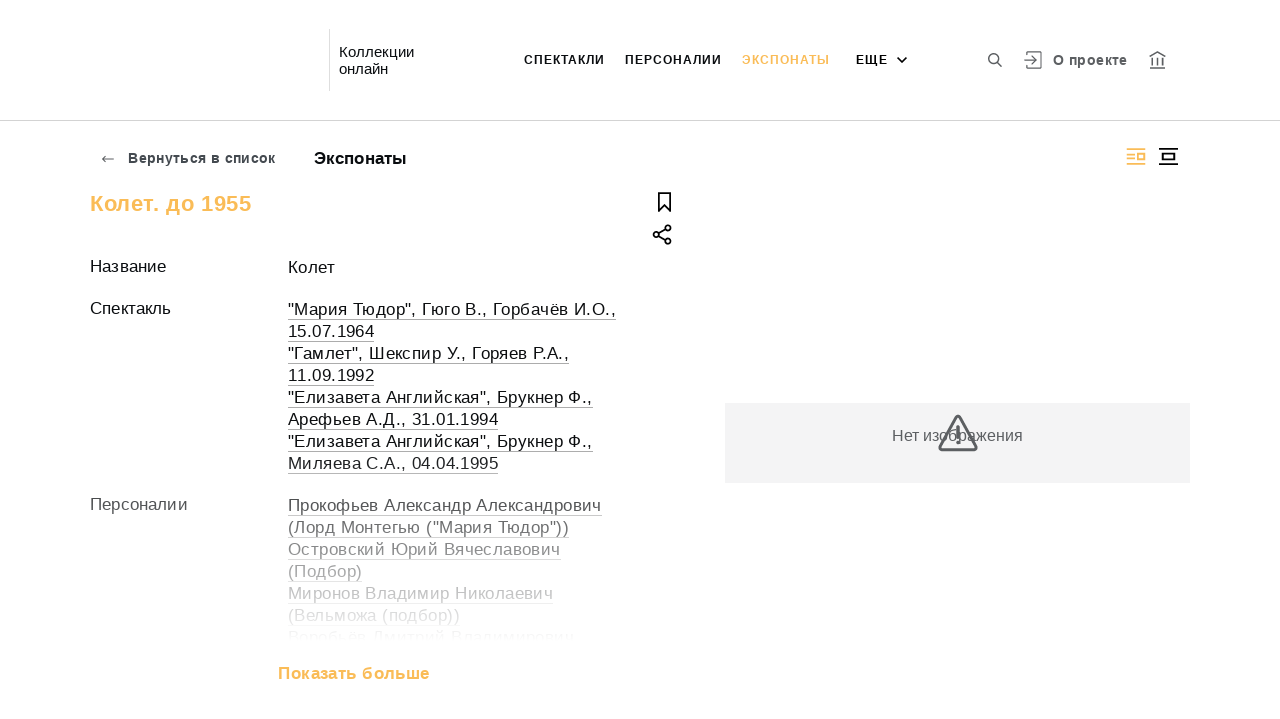

--- FILE ---
content_type: application/javascript; charset=utf8
request_url: https://collection.alexandrinsky.ru/13-es2015.d9c2c8220857612e7bf2.js
body_size: 81759
content:
(window.webpackJsonp=window.webpackJsonp||[]).push([[13],{JLJr:function(e,t,i){var n;"object"==typeof navigator&&(n=function(){"use strict";!function(){if("undefined"!=typeof window)try{var e=new window.CustomEvent("test",{cancelable:!0});if(e.preventDefault(),!0!==e.defaultPrevented)throw new Error("Could not prevent default")}catch(i){var t=function(e,t){var n,r;return(t=t||{}).bubbles=!!t.bubbles,t.cancelable=!!t.cancelable,(n=document.createEvent("CustomEvent")).initCustomEvent(e,t.bubbles,t.cancelable,t.detail),r=n.preventDefault,n.preventDefault=function(){r.call(this);try{Object.defineProperty(this,"defaultPrevented",{get:function(){return!0}})}catch(i){this.defaultPrevented=!0}},n};t.prototype=window.Event.prototype,window.CustomEvent=t}}();var e="undefined"!=typeof globalThis?globalThis:"undefined"!=typeof window?window:"undefined"!=typeof global?global:"undefined"!=typeof self?self:{};function t(e,t){return e(t={exports:{}},t.exports),t.exports}var i=function(e){return e&&e.Math==Math&&e},n=i("object"==typeof globalThis&&globalThis)||i("object"==typeof window&&window)||i("object"==typeof self&&self)||i("object"==typeof e&&e)||function(){return this}()||Function("return this")(),r=function(e){try{return!!e()}catch(t){return!0}},a=!r(function(){return 7!=Object.defineProperty({},1,{get:function(){return 7}})[1]}),s={}.propertyIsEnumerable,o=Object.getOwnPropertyDescriptor,c={f:o&&!s.call({1:2},1)?function(e){var t=o(this,e);return!!t&&t.enumerable}:s},l=function(e,t){return{enumerable:!(1&e),configurable:!(2&e),writable:!(4&e),value:t}},u={}.toString,h=function(e){return u.call(e).slice(8,-1)},d="".split,f=r(function(){return!Object("z").propertyIsEnumerable(0)})?function(e){return"String"==h(e)?d.call(e,""):Object(e)}:Object,p=function(e){if(null==e)throw TypeError("Can't call method on "+e);return e},g=function(e){return f(p(e))},b=function(e){return"object"==typeof e?null!==e:"function"==typeof e},m=function(e,t){if(!b(e))return e;var i,n;if(t&&"function"==typeof(i=e.toString)&&!b(n=i.call(e)))return n;if("function"==typeof(i=e.valueOf)&&!b(n=i.call(e)))return n;if(!t&&"function"==typeof(i=e.toString)&&!b(n=i.call(e)))return n;throw TypeError("Can't convert object to primitive value")},y={}.hasOwnProperty,v=function(e,t){return y.call(e,t)},_=n.document,w=b(_)&&b(_.createElement),k=function(e){return w?_.createElement(e):{}},P=!a&&!r(function(){return 7!=Object.defineProperty(k("div"),"a",{get:function(){return 7}}).a}),S=Object.getOwnPropertyDescriptor,T={f:a?S:function(e,t){if(e=g(e),t=m(t,!0),P)try{return S(e,t)}catch(i){}if(v(e,t))return l(!c.f.call(e,t),e[t])}},O=function(e){if(!b(e))throw TypeError(String(e)+" is not an object");return e},E=Object.defineProperty,x={f:a?E:function(e,t,i){if(O(e),t=m(t,!0),O(i),P)try{return E(e,t,i)}catch(n){}if("get"in i||"set"in i)throw TypeError("Accessors not supported");return"value"in i&&(e[t]=i.value),e}},I=a?function(e,t,i){return x.f(e,t,l(1,i))}:function(e,t,i){return e[t]=i,e},A=function(e,t){try{I(n,e,t)}catch(i){n[e]=t}return t},L=n["__core-js_shared__"]||A("__core-js_shared__",{}),C=Function.toString;"function"!=typeof L.inspectSource&&(L.inspectSource=function(e){return C.call(e)});var M,R,F,j=L.inspectSource,N=n.WeakMap,D="function"==typeof N&&/native code/.test(j(N)),$=t(function(e){(e.exports=function(e,t){return L[e]||(L[e]=void 0!==t?t:{})})("versions",[]).push({version:"3.7.0",mode:"global",copyright:"\xa9 2020 Denis Pushkarev (zloirock.ru)"})}),q=0,U=Math.random(),z=function(e){return"Symbol("+String(void 0===e?"":e)+")_"+(++q+U).toString(36)},V=$("keys"),W=function(e){return V[e]||(V[e]=z(e))},H={};if(D){var B=L.state||(L.state=new(0,n.WeakMap)),K=B.get,Q=B.has,G=B.set;M=function(e,t){return t.facade=e,G.call(B,e,t),t},R=function(e){return K.call(B,e)||{}},F=function(e){return Q.call(B,e)}}else{var Y=W("state");H[Y]=!0,M=function(e,t){return t.facade=e,I(e,Y,t),t},R=function(e){return v(e,Y)?e[Y]:{}},F=function(e){return v(e,Y)}}var X,Z={set:M,get:R,has:F,enforce:function(e){return F(e)?R(e):M(e,{})},getterFor:function(e){return function(t){var i;if(!b(t)||(i=R(t)).type!==e)throw TypeError("Incompatible receiver, "+e+" required");return i}}},J=t(function(e){var t=Z.get,i=Z.enforce,r=String(String).split("String");(e.exports=function(e,t,a,s){var o,c=!!s&&!!s.unsafe,l=!!s&&!!s.enumerable,u=!!s&&!!s.noTargetGet;"function"==typeof a&&("string"!=typeof t||v(a,"name")||I(a,"name",t),(o=i(a)).source||(o.source=r.join("string"==typeof t?t:""))),e!==n?(c?!u&&e[t]&&(l=!0):delete e[t],l?e[t]=a:I(e,t,a)):l?e[t]=a:A(t,a)})(Function.prototype,"toString",function(){return"function"==typeof this&&t(this).source||j(this)})}),ee=n,te=function(e){return"function"==typeof e?e:void 0},ie=function(e,t){return arguments.length<2?te(ee[e])||te(n[e]):ee[e]&&ee[e][t]||n[e]&&n[e][t]},ne=Math.ceil,re=Math.floor,ae=function(e){return isNaN(e=+e)?0:(e>0?re:ne)(e)},se=Math.min,oe=function(e){return e>0?se(ae(e),9007199254740991):0},ce=Math.max,le=Math.min,ue=function(e,t){var i=ae(e);return i<0?ce(i+t,0):le(i,t)},he=function(e){return function(t,i,n){var r,a=g(t),s=oe(a.length),o=ue(n,s);if(e&&i!=i){for(;s>o;)if((r=a[o++])!=r)return!0}else for(;s>o;o++)if((e||o in a)&&a[o]===i)return e||o||0;return!e&&-1}},de={includes:he(!0),indexOf:he(!1)},fe=de.indexOf,pe=function(e,t){var i,n=g(e),r=0,a=[];for(i in n)!v(H,i)&&v(n,i)&&a.push(i);for(;t.length>r;)v(n,i=t[r++])&&(~fe(a,i)||a.push(i));return a},ge=["constructor","hasOwnProperty","isPrototypeOf","propertyIsEnumerable","toLocaleString","toString","valueOf"],be=ge.concat("length","prototype"),me={f:Object.getOwnPropertyNames||function(e){return pe(e,be)}},ye={f:Object.getOwnPropertySymbols},ve=ie("Reflect","ownKeys")||function(e){var t=me.f(O(e)),i=ye.f;return i?t.concat(i(e)):t},_e=function(e,t){for(var i=ve(t),n=x.f,r=T.f,a=0;a<i.length;a++){var s=i[a];v(e,s)||n(e,s,r(t,s))}},we=/#|\.prototype\./,ke=function(e,t){var i=Se[Pe(e)];return i==Oe||i!=Te&&("function"==typeof t?r(t):!!t)},Pe=ke.normalize=function(e){return String(e).replace(we,".").toLowerCase()},Se=ke.data={},Te=ke.NATIVE="N",Oe=ke.POLYFILL="P",Ee=ke,xe=T.f,Ie=function(e,t){var i,r,a,s,o,c=e.target,l=e.global,u=e.stat;if(i=l?n:u?n[c]||A(c,{}):(n[c]||{}).prototype)for(r in t){if(s=t[r],a=e.noTargetGet?(o=xe(i,r))&&o.value:i[r],!Ee(l?r:c+(u?".":"#")+r,e.forced)&&void 0!==a){if(typeof s==typeof a)continue;_e(s,a)}(e.sham||a&&a.sham)&&I(s,"sham",!0),J(i,r,s,e)}},Ae=!!Object.getOwnPropertySymbols&&!r(function(){return!String(Symbol())}),Le=Ae&&!Symbol.sham&&"symbol"==typeof Symbol.iterator,Ce=Array.isArray||function(e){return"Array"==h(e)},Me=function(e){return Object(p(e))},Re=Object.keys||function(e){return pe(e,ge)},Fe=a?Object.defineProperties:function(e,t){O(e);for(var i,n=Re(t),r=n.length,a=0;r>a;)x.f(e,i=n[a++],t[i]);return e},je=ie("document","documentElement"),Ne=W("IE_PROTO"),De=function(){},$e=function(e){return"<script>"+e+"<\/script>"},qe=function(){try{X=document.domain&&new ActiveXObject("htmlfile")}catch(n){}var e,t;qe=X?function(e){e.write($e("")),e.close();var t=e.parentWindow.Object;return e=null,t}(X):((t=k("iframe")).style.display="none",je.appendChild(t),t.src=String("javascript:"),(e=t.contentWindow.document).open(),e.write($e("document.F=Object")),e.close(),e.F);for(var i=ge.length;i--;)delete qe.prototype[ge[i]];return qe()};H[Ne]=!0;var Ue=Object.create||function(e,t){var i;return null!==e?(De.prototype=O(e),i=new De,De.prototype=null,i[Ne]=e):i=qe(),void 0===t?i:Fe(i,t)},ze=me.f,Ve={}.toString,We="object"==typeof window&&window&&Object.getOwnPropertyNames?Object.getOwnPropertyNames(window):[],He={f:function(e){return We&&"[object Window]"==Ve.call(e)?function(e){try{return ze(e)}catch(t){return We.slice()}}(e):ze(g(e))}},Be=$("wks"),Ke=n.Symbol,Qe=Le?Ke:Ke&&Ke.withoutSetter||z,Ge=function(e){return v(Be,e)||(Be[e]=Ae&&v(Ke,e)?Ke[e]:Qe("Symbol."+e)),Be[e]},Ye={f:Ge},Xe=x.f,Ze=function(e){var t=ee.Symbol||(ee.Symbol={});v(t,e)||Xe(t,e,{value:Ye.f(e)})},Je=x.f,et=Ge("toStringTag"),tt=function(e,t,i){e&&!v(e=i?e:e.prototype,et)&&Je(e,et,{configurable:!0,value:t})},it=function(e){if("function"!=typeof e)throw TypeError(String(e)+" is not a function");return e},nt=function(e,t,i){if(it(e),void 0===t)return e;switch(i){case 0:return function(){return e.call(t)};case 1:return function(i){return e.call(t,i)};case 2:return function(i,n){return e.call(t,i,n)};case 3:return function(i,n,r){return e.call(t,i,n,r)}}return function(){return e.apply(t,arguments)}},rt=Ge("species"),at=function(e,t){var i;return Ce(e)&&("function"!=typeof(i=e.constructor)||i!==Array&&!Ce(i.prototype)?b(i)&&null===(i=i[rt])&&(i=void 0):i=void 0),new(void 0===i?Array:i)(0===t?0:t)},st=[].push,ot=function(e){var t=1==e,i=2==e,n=3==e,r=4==e,a=6==e,s=5==e||a;return function(o,c,l,u){for(var h,d,p=Me(o),g=f(p),b=nt(c,l,3),m=oe(g.length),y=0,v=u||at,_=t?v(o,m):i?v(o,0):void 0;m>y;y++)if((s||y in g)&&(d=b(h=g[y],y,p),e))if(t)_[y]=d;else if(d)switch(e){case 3:return!0;case 5:return h;case 6:return y;case 2:st.call(_,h)}else if(r)return!1;return a?-1:n||r?r:_}},ct={forEach:ot(0),map:ot(1),filter:ot(2),some:ot(3),every:ot(4),find:ot(5),findIndex:ot(6)},lt=ct.forEach,ut=W("hidden"),ht=Ge("toPrimitive"),dt=Z.set,ft=Z.getterFor("Symbol"),pt=Object.prototype,gt=n.Symbol,bt=ie("JSON","stringify"),mt=T.f,yt=x.f,vt=He.f,_t=c.f,wt=$("symbols"),kt=$("op-symbols"),Pt=$("string-to-symbol-registry"),St=$("symbol-to-string-registry"),Tt=$("wks"),Ot=n.QObject,Et=!Ot||!Ot.prototype||!Ot.prototype.findChild,xt=a&&r(function(){return 7!=Ue(yt({},"a",{get:function(){return yt(this,"a",{value:7}).a}})).a})?function(e,t,i){var n=mt(pt,t);n&&delete pt[t],yt(e,t,i),n&&e!==pt&&yt(pt,t,n)}:yt,It=function(e,t){var i=wt[e]=Ue(gt.prototype);return dt(i,{type:"Symbol",tag:e,description:t}),a||(i.description=t),i},At=Le?function(e){return"symbol"==typeof e}:function(e){return Object(e)instanceof gt},Lt=function(e,t,i){e===pt&&Lt(kt,t,i),O(e);var n=m(t,!0);return O(i),v(wt,n)?(i.enumerable?(v(e,ut)&&e[ut][n]&&(e[ut][n]=!1),i=Ue(i,{enumerable:l(0,!1)})):(v(e,ut)||yt(e,ut,l(1,{})),e[ut][n]=!0),xt(e,n,i)):yt(e,n,i)},Ct=function(e,t){O(e);var i=g(t),n=Re(i).concat(jt(i));return lt(n,function(t){a&&!Mt.call(i,t)||Lt(e,t,i[t])}),e},Mt=function(e){var t=m(e,!0),i=_t.call(this,t);return!(this===pt&&v(wt,t)&&!v(kt,t))&&(!(i||!v(this,t)||!v(wt,t)||v(this,ut)&&this[ut][t])||i)},Rt=function(e,t){var i=g(e),n=m(t,!0);if(i!==pt||!v(wt,n)||v(kt,n)){var r=mt(i,n);return!r||!v(wt,n)||v(i,ut)&&i[ut][n]||(r.enumerable=!0),r}},Ft=function(e){var t=vt(g(e)),i=[];return lt(t,function(e){v(wt,e)||v(H,e)||i.push(e)}),i},jt=function(e){var t=e===pt,i=vt(t?kt:g(e)),n=[];return lt(i,function(e){!v(wt,e)||t&&!v(pt,e)||n.push(wt[e])}),n};if(Ae||(J((gt=function(){if(this instanceof gt)throw TypeError("Symbol is not a constructor");var e=arguments.length&&void 0!==arguments[0]?String(arguments[0]):void 0,t=z(e),i=function(e){this===pt&&i.call(kt,e),v(this,ut)&&v(this[ut],t)&&(this[ut][t]=!1),xt(this,t,l(1,e))};return a&&Et&&xt(pt,t,{configurable:!0,set:i}),It(t,e)}).prototype,"toString",function(){return ft(this).tag}),J(gt,"withoutSetter",function(e){return It(z(e),e)}),c.f=Mt,x.f=Lt,T.f=Rt,me.f=He.f=Ft,ye.f=jt,Ye.f=function(e){return It(Ge(e),e)},a&&(yt(gt.prototype,"description",{configurable:!0,get:function(){return ft(this).description}}),J(pt,"propertyIsEnumerable",Mt,{unsafe:!0}))),Ie({global:!0,wrap:!0,forced:!Ae,sham:!Ae},{Symbol:gt}),lt(Re(Tt),function(e){Ze(e)}),Ie({target:"Symbol",stat:!0,forced:!Ae},{for:function(e){var t=String(e);if(v(Pt,t))return Pt[t];var i=gt(t);return Pt[t]=i,St[i]=t,i},keyFor:function(e){if(!At(e))throw TypeError(e+" is not a symbol");if(v(St,e))return St[e]},useSetter:function(){Et=!0},useSimple:function(){Et=!1}}),Ie({target:"Object",stat:!0,forced:!Ae,sham:!a},{create:function(e,t){return void 0===t?Ue(e):Ct(Ue(e),t)},defineProperty:Lt,defineProperties:Ct,getOwnPropertyDescriptor:Rt}),Ie({target:"Object",stat:!0,forced:!Ae},{getOwnPropertyNames:Ft,getOwnPropertySymbols:jt}),Ie({target:"Object",stat:!0,forced:r(function(){ye.f(1)})},{getOwnPropertySymbols:function(e){return ye.f(Me(e))}}),bt){var Nt=!Ae||r(function(){var e=gt();return"[null]"!=bt([e])||"{}"!=bt({a:e})||"{}"!=bt(Object(e))});Ie({target:"JSON",stat:!0,forced:Nt},{stringify:function(e,t,i){for(var n,r=[e],a=1;arguments.length>a;)r.push(arguments[a++]);if(n=t,(b(t)||void 0!==e)&&!At(e))return Ce(t)||(t=function(e,t){if("function"==typeof n&&(t=n.call(this,e,t)),!At(t))return t}),r[1]=t,bt.apply(null,r)}})}gt.prototype[ht]||I(gt.prototype,ht,gt.prototype.valueOf),tt(gt,"Symbol"),H[ut]=!0;var Dt=x.f,$t=n.Symbol;if(a&&"function"==typeof $t&&(!("description"in $t.prototype)||void 0!==$t().description)){var qt={},Ut=function(){var e=arguments.length<1||void 0===arguments[0]?void 0:String(arguments[0]),t=this instanceof Ut?new $t(e):void 0===e?$t():$t(e);return""===e&&(qt[t]=!0),t};_e(Ut,$t);var zt=Ut.prototype=$t.prototype;zt.constructor=Ut;var Vt=zt.toString,Wt="Symbol(test)"==String($t("test")),Ht=/^Symbol\((.*)\)[^)]+$/;Dt(zt,"description",{configurable:!0,get:function(){var e=b(this)?this.valueOf():this,t=Vt.call(e);if(v(qt,e))return"";var i=Wt?t.slice(7,-1):t.replace(Ht,"$1");return""===i?void 0:i}}),Ie({global:!0,forced:!0},{Symbol:Ut})}Ze("iterator");var Bt=function(e,t){var i=[][e];return!!i&&r(function(){i.call(null,t||function(){throw 1},1)})},Kt=Object.defineProperty,Qt={},Gt=function(e){throw e},Yt=function(e,t){if(v(Qt,e))return Qt[e];t||(t={});var i=[][e],n=!!v(t,"ACCESSORS")&&t.ACCESSORS,s=v(t,0)?t[0]:Gt,o=v(t,1)?t[1]:void 0;return Qt[e]=!!i&&!r(function(){if(n&&!a)return!0;var e={length:-1};n?Kt(e,1,{enumerable:!0,get:Gt}):e[1]=1,i.call(e,s,o)})},Xt=ct.forEach,Zt=Bt("forEach"),Jt=Yt("forEach"),ei=Zt&&Jt?[].forEach:function(e){return Xt(this,e,arguments.length>1?arguments[1]:void 0)};Ie({target:"Array",proto:!0,forced:[].forEach!=ei},{forEach:ei});var ti=de.indexOf,ii=[].indexOf,ni=!!ii&&1/[1].indexOf(1,-0)<0,ri=Bt("indexOf"),ai=Yt("indexOf",{ACCESSORS:!0,1:0});Ie({target:"Array",proto:!0,forced:ni||!ri||!ai},{indexOf:function(e){return ni?ii.apply(this,arguments)||0:ti(this,e,arguments.length>1?arguments[1]:void 0)}});var si=Ge("unscopables"),oi=Array.prototype;null==oi[si]&&x.f(oi,si,{configurable:!0,value:Ue(null)});var ci,li,ui,hi=function(e){oi[si][e]=!0},di={},fi=!r(function(){function e(){}return e.prototype.constructor=null,Object.getPrototypeOf(new e)!==e.prototype}),pi=W("IE_PROTO"),gi=Object.prototype,bi=fi?Object.getPrototypeOf:function(e){return e=Me(e),v(e,pi)?e[pi]:"function"==typeof e.constructor&&e instanceof e.constructor?e.constructor.prototype:e instanceof Object?gi:null},mi=Ge("iterator"),yi=!1;[].keys&&("next"in(ui=[].keys())?(li=bi(bi(ui)))!==Object.prototype&&(ci=li):yi=!0),null==ci&&(ci={}),v(ci,mi)||I(ci,mi,function(){return this});var vi={IteratorPrototype:ci,BUGGY_SAFARI_ITERATORS:yi},_i=vi.IteratorPrototype,wi=function(){return this},ki=function(e,t,i){var n=t+" Iterator";return e.prototype=Ue(_i,{next:l(1,i)}),tt(e,n,!1),di[n]=wi,e},Pi=Object.setPrototypeOf||("__proto__"in{}?function(){var e,t=!1,i={};try{(e=Object.getOwnPropertyDescriptor(Object.prototype,"__proto__").set).call(i,[]),t=i instanceof Array}catch(n){}return function(i,n){return O(i),function(e){if(!b(e)&&null!==e)throw TypeError("Can't set "+String(e)+" as a prototype")}(n),t?e.call(i,n):i.__proto__=n,i}}():void 0),Si=vi.IteratorPrototype,Ti=vi.BUGGY_SAFARI_ITERATORS,Oi=Ge("iterator"),Ei=function(){return this},xi=function(e,t,i,n,r,a,s){ki(i,t,n);var o,c,l,u=function(e){if(e===r&&g)return g;if(!Ti&&e in f)return f[e];switch(e){case"keys":case"values":case"entries":return function(){return new i(this,e)}}return function(){return new i(this)}},h=t+" Iterator",d=!1,f=e.prototype,p=f[Oi]||f["@@iterator"]||r&&f[r],g=!Ti&&p||u(r),b="Array"==t&&f.entries||p;if(b&&(o=bi(b.call(new e)),Si!==Object.prototype&&o.next&&(bi(o)!==Si&&(Pi?Pi(o,Si):"function"!=typeof o[Oi]&&I(o,Oi,Ei)),tt(o,h,!0))),"values"==r&&p&&"values"!==p.name&&(d=!0,g=function(){return p.call(this)}),f[Oi]!==g&&I(f,Oi,g),di[t]=g,r)if(c={values:u("values"),keys:a?g:u("keys"),entries:u("entries")},s)for(l in c)(Ti||d||!(l in f))&&J(f,l,c[l]);else Ie({target:t,proto:!0,forced:Ti||d},c);return c},Ii=Z.set,Ai=Z.getterFor("Array Iterator"),Li=xi(Array,"Array",function(e,t){Ii(this,{type:"Array Iterator",target:g(e),index:0,kind:t})},function(){var e=Ai(this),t=e.target,i=e.kind,n=e.index++;return!t||n>=t.length?(e.target=void 0,{value:void 0,done:!0}):"keys"==i?{value:n,done:!1}:"values"==i?{value:t[n],done:!1}:{value:[n,t[n]],done:!1}},"values");di.Arguments=di.Array,hi("keys"),hi("values"),hi("entries");var Ci=[].join,Mi=f!=Object,Ri=Bt("join",",");Ie({target:"Array",proto:!0,forced:Mi||!Ri},{join:function(e){return Ci.call(g(this),void 0===e?",":e)}});var Fi,ji,Ni=function(e,t,i){var n=m(t);n in e?x.f(e,n,l(0,i)):e[n]=i},Di=ie("navigator","userAgent")||"",$i=n.process,qi=$i&&$i.versions,Ui=qi&&qi.v8;Ui?ji=(Fi=Ui.split("."))[0]+Fi[1]:Di&&(!(Fi=Di.match(/Edge\/(\d+)/))||Fi[1]>=74)&&(Fi=Di.match(/Chrome\/(\d+)/))&&(ji=Fi[1]);var zi=ji&&+ji,Vi=Ge("species"),Wi=function(e){return zi>=51||!r(function(){var t=[];return(t.constructor={})[Vi]=function(){return{foo:1}},1!==t[e](Boolean).foo})},Hi=Wi("slice"),Bi=Yt("slice",{ACCESSORS:!0,0:0,1:2}),Ki=Ge("species"),Qi=[].slice,Gi=Math.max;Ie({target:"Array",proto:!0,forced:!Hi||!Bi},{slice:function(e,t){var i,n,r,a=g(this),s=oe(a.length),o=ue(e,s),c=ue(void 0===t?s:t,s);if(Ce(a)&&("function"!=typeof(i=a.constructor)||i!==Array&&!Ce(i.prototype)?b(i)&&null===(i=i[Ki])&&(i=void 0):i=void 0,i===Array||void 0===i))return Qi.call(a,o,c);for(n=new(void 0===i?Array:i)(Gi(c-o,0)),r=0;o<c;o++,r++)o in a&&Ni(n,r,a[o]);return n.length=r,n}});var Yi={};Yi[Ge("toStringTag")]="z";var Xi="[object z]"===String(Yi),Zi=Ge("toStringTag"),Ji="Arguments"==h(function(){return arguments}()),en=Xi?h:function(e){var t,i,n;return void 0===e?"Undefined":null===e?"Null":"string"==typeof(i=function(e,t){try{return e[t]}catch(i){}}(t=Object(e),Zi))?i:Ji?h(t):"Object"==(n=h(t))&&"function"==typeof t.callee?"Arguments":n};Xi||J(Object.prototype,"toString",Xi?{}.toString:function(){return"[object "+en(this)+"]"},{unsafe:!0});var tn=function(){var e=O(this),t="";return e.global&&(t+="g"),e.ignoreCase&&(t+="i"),e.multiline&&(t+="m"),e.dotAll&&(t+="s"),e.unicode&&(t+="u"),e.sticky&&(t+="y"),t};function nn(e,t){return RegExp(e,t)}var rn={UNSUPPORTED_Y:r(function(){var e=nn("a","y");return e.lastIndex=2,null!=e.exec("abcd")}),BROKEN_CARET:r(function(){var e=nn("^r","gy");return e.lastIndex=2,null!=e.exec("str")})},an=RegExp.prototype.exec,sn=String.prototype.replace,on=an,cn=function(){var e=/a/,t=/b*/g;return an.call(e,"a"),an.call(t,"a"),0!==e.lastIndex||0!==t.lastIndex}(),ln=rn.UNSUPPORTED_Y||rn.BROKEN_CARET,un=void 0!==/()??/.exec("")[1];(cn||un||ln)&&(on=function(e){var t,i,n,r,a=this,s=ln&&a.sticky,o=tn.call(a),c=a.source,l=0,u=e;return s&&(-1===(o=o.replace("y","")).indexOf("g")&&(o+="g"),u=String(e).slice(a.lastIndex),a.lastIndex>0&&(!a.multiline||a.multiline&&"\n"!==e[a.lastIndex-1])&&(c="(?: "+c+")",u=" "+u,l++),i=new RegExp("^(?:"+c+")",o)),un&&(i=new RegExp("^"+c+"$(?!\\s)",o)),cn&&(t=a.lastIndex),n=an.call(s?i:a,u),s?n?(n.input=n.input.slice(l),n[0]=n[0].slice(l),n.index=a.lastIndex,a.lastIndex+=n[0].length):a.lastIndex=0:cn&&n&&(a.lastIndex=a.global?n.index+n[0].length:t),un&&n&&n.length>1&&sn.call(n[0],i,function(){for(r=1;r<arguments.length-2;r++)void 0===arguments[r]&&(n[r]=void 0)}),n});var hn=on;Ie({target:"RegExp",proto:!0,forced:/./.exec!==hn},{exec:hn});var dn=RegExp.prototype,fn=dn.toString;(r(function(){return"/a/b"!=fn.call({source:"a",flags:"b"})})||"toString"!=fn.name)&&J(RegExp.prototype,"toString",function(){var e=O(this),t=String(e.source),i=e.flags;return"/"+t+"/"+String(void 0===i&&e instanceof RegExp&&!("flags"in dn)?tn.call(e):i)},{unsafe:!0});var pn=function(e){return function(t,i){var n,r,a=String(p(t)),s=ae(i),o=a.length;return s<0||s>=o?e?"":void 0:(n=a.charCodeAt(s))<55296||n>56319||s+1===o||(r=a.charCodeAt(s+1))<56320||r>57343?e?a.charAt(s):n:e?a.slice(s,s+2):r-56320+(n-55296<<10)+65536}},gn={codeAt:pn(!1),charAt:pn(!0)},bn=gn.charAt,mn=Z.set,yn=Z.getterFor("String Iterator");xi(String,"String",function(e){mn(this,{type:"String Iterator",string:String(e),index:0})},function(){var e,t=yn(this),i=t.string,n=t.index;return n>=i.length?{value:void 0,done:!0}:(e=bn(i,n),t.index+=e.length,{value:e,done:!1})});var vn=Ge("species"),_n=!r(function(){var e=/./;return e.exec=function(){var e=[];return e.groups={a:"7"},e},"7"!=="".replace(e,"$<a>")}),wn="$0"==="a".replace(/./,"$0"),kn=Ge("replace"),Pn=!!/./[kn]&&""===/./[kn]("a","$0"),Sn=!r(function(){var e=/(?:)/,t=e.exec;e.exec=function(){return t.apply(this,arguments)};var i="ab".split(e);return 2!==i.length||"a"!==i[0]||"b"!==i[1]}),Tn=function(e,t,i,n){var a=Ge(e),s=!r(function(){var t={};return t[a]=function(){return 7},7!=""[e](t)}),o=s&&!r(function(){var t=!1,i=/a/;return"split"===e&&((i={}).constructor={},i.constructor[vn]=function(){return i},i.flags="",i[a]=/./[a]),i.exec=function(){return t=!0,null},i[a](""),!t});if(!s||!o||"replace"===e&&(!_n||!wn||Pn)||"split"===e&&!Sn){var c=/./[a],l=i(a,""[e],function(e,t,i,n,r){return t.exec===hn?s&&!r?{done:!0,value:c.call(t,i,n)}:{done:!0,value:e.call(i,t,n)}:{done:!1}},{REPLACE_KEEPS_$0:wn,REGEXP_REPLACE_SUBSTITUTES_UNDEFINED_CAPTURE:Pn}),u=l[1];J(String.prototype,e,l[0]),J(RegExp.prototype,a,2==t?function(e,t){return u.call(e,this,t)}:function(e){return u.call(e,this)})}n&&I(RegExp.prototype[a],"sham",!0)},On=gn.charAt,En=function(e,t,i){return t+(i?On(e,t).length:1)},xn=function(e,t){var i=e.exec;if("function"==typeof i){var n=i.call(e,t);if("object"!=typeof n)throw TypeError("RegExp exec method returned something other than an Object or null");return n}if("RegExp"!==h(e))throw TypeError("RegExp#exec called on incompatible receiver");return hn.call(e,t)},In=Math.max,An=Math.min,Ln=Math.floor,Cn=/\$([$&'`]|\d\d?|<[^>]*>)/g,Mn=/\$([$&'`]|\d\d?)/g;Tn("replace",2,function(e,t,i,n){var r=n.REGEXP_REPLACE_SUBSTITUTES_UNDEFINED_CAPTURE,a=n.REPLACE_KEEPS_$0,s=r?"$":"$0";return[function(i,n){var r=p(this),a=null==i?void 0:i[e];return void 0!==a?a.call(i,r,n):t.call(String(r),i,n)},function(e,n){if(!r&&a||"string"==typeof n&&-1===n.indexOf(s)){var c=i(t,e,this,n);if(c.done)return c.value}var l=O(e),u=String(this),h="function"==typeof n;h||(n=String(n));var d=l.global;if(d){var f=l.unicode;l.lastIndex=0}for(var p=[];;){var g=xn(l,u);if(null===g)break;if(p.push(g),!d)break;""===String(g[0])&&(l.lastIndex=En(u,oe(l.lastIndex),f))}for(var b,m="",y=0,v=0;v<p.length;v++){g=p[v];for(var _=String(g[0]),w=In(An(ae(g.index),u.length),0),k=[],P=1;P<g.length;P++)k.push(void 0===(b=g[P])?b:String(b));var S=g.groups;if(h){var T=[_].concat(k,w,u);void 0!==S&&T.push(S);var E=String(n.apply(void 0,T))}else E=o(_,u,w,k,S,n);w>=y&&(m+=u.slice(y,w)+E,y=w+_.length)}return m+u.slice(y)}];function o(e,i,n,r,a,s){var o=n+e.length,c=r.length,l=Mn;return void 0!==a&&(a=Me(a),l=Cn),t.call(s,l,function(t,s){var l;switch(s.charAt(0)){case"$":return"$";case"&":return e;case"`":return i.slice(0,n);case"'":return i.slice(o);case"<":l=a[s.slice(1,-1)];break;default:var u=+s;if(0===u)return t;if(u>c){var h=Ln(u/10);return 0===h?t:h<=c?void 0===r[h-1]?s.charAt(1):r[h-1]+s.charAt(1):t}l=r[u-1]}return void 0===l?"":l})}});var Rn=Object.is||function(e,t){return e===t?0!==e||1/e==1/t:e!=e&&t!=t};Tn("search",1,function(e,t,i){return[function(t){var i=p(this),n=null==t?void 0:t[e];return void 0!==n?n.call(t,i):new RegExp(t)[e](String(i))},function(e){var n=i(t,e,this);if(n.done)return n.value;var r=O(e),a=String(this),s=r.lastIndex;Rn(s,0)||(r.lastIndex=0);var o=xn(r,a);return Rn(r.lastIndex,s)||(r.lastIndex=s),null===o?-1:o.index}]});var Fn=Ge("match"),jn=function(e){var t;return b(e)&&(void 0!==(t=e[Fn])?!!t:"RegExp"==h(e))},Nn=Ge("species"),Dn=function(e,t){var i,n=O(e).constructor;return void 0===n||null==(i=O(n)[Nn])?t:it(i)},$n=[].push,qn=Math.min,Un=!r(function(){return!RegExp(4294967295,"y")});Tn("split",2,function(e,t,i){var n;return n="c"=="abbc".split(/(b)*/)[1]||4!="test".split(/(?:)/,-1).length||2!="ab".split(/(?:ab)*/).length||4!=".".split(/(.?)(.?)/).length||".".split(/()()/).length>1||"".split(/.?/).length?function(e,i){var n=String(p(this)),r=void 0===i?4294967295:i>>>0;if(0===r)return[];if(void 0===e)return[n];if(!jn(e))return t.call(n,e,r);for(var a,s,o,c=[],l=0,u=new RegExp(e.source,(e.ignoreCase?"i":"")+(e.multiline?"m":"")+(e.unicode?"u":"")+(e.sticky?"y":"")+"g");(a=hn.call(u,n))&&!((s=u.lastIndex)>l&&(c.push(n.slice(l,a.index)),a.length>1&&a.index<n.length&&$n.apply(c,a.slice(1)),o=a[0].length,l=s,c.length>=r));)u.lastIndex===a.index&&u.lastIndex++;return l===n.length?!o&&u.test("")||c.push(""):c.push(n.slice(l)),c.length>r?c.slice(0,r):c}:"0".split(void 0,0).length?function(e,i){return void 0===e&&0===i?[]:t.call(this,e,i)}:t,[function(t,i){var r=p(this),a=null==t?void 0:t[e];return void 0!==a?a.call(t,r,i):n.call(String(r),t,i)},function(e,r){var a=i(n,e,this,r,n!==t);if(a.done)return a.value;var s=O(e),o=String(this),c=Dn(s,RegExp),l=s.unicode,u=new c(Un?s:"^(?:"+s.source+")",(s.ignoreCase?"i":"")+(s.multiline?"m":"")+(s.unicode?"u":"")+(Un?"y":"g")),h=void 0===r?4294967295:r>>>0;if(0===h)return[];if(0===o.length)return null===xn(u,o)?[o]:[];for(var d=0,f=0,p=[];f<o.length;){u.lastIndex=Un?f:0;var g,b=xn(u,Un?o:o.slice(f));if(null===b||(g=qn(oe(u.lastIndex+(Un?0:f)),o.length))===d)f=En(o,f,l);else{if(p.push(o.slice(d,f)),p.length===h)return p;for(var m=1;m<=b.length-1;m++)if(p.push(b[m]),p.length===h)return p;f=d=g}}return p.push(o.slice(d)),p}]},!Un);var zn={CSSRuleList:0,CSSStyleDeclaration:0,CSSValueList:0,ClientRectList:0,DOMRectList:0,DOMStringList:0,DOMTokenList:1,DataTransferItemList:0,FileList:0,HTMLAllCollection:0,HTMLCollection:0,HTMLFormElement:0,HTMLSelectElement:0,MediaList:0,MimeTypeArray:0,NamedNodeMap:0,NodeList:1,PaintRequestList:0,Plugin:0,PluginArray:0,SVGLengthList:0,SVGNumberList:0,SVGPathSegList:0,SVGPointList:0,SVGStringList:0,SVGTransformList:0,SourceBufferList:0,StyleSheetList:0,TextTrackCueList:0,TextTrackList:0,TouchList:0};for(var Vn in zn){var Wn=n[Vn],Hn=Wn&&Wn.prototype;if(Hn&&Hn.forEach!==ei)try{I(Hn,"forEach",ei)}catch(ud){Hn.forEach=ei}}var Bn=Ge("iterator"),Kn=Ge("toStringTag"),Qn=Li.values;for(var Gn in zn){var Yn=n[Gn],Xn=Yn&&Yn.prototype;if(Xn){if(Xn[Bn]!==Qn)try{I(Xn,Bn,Qn)}catch(ud){Xn[Bn]=Qn}if(Xn[Kn]||I(Xn,Kn,Gn),zn[Gn])for(var Zn in Li)if(Xn[Zn]!==Li[Zn])try{I(Xn,Zn,Li[Zn])}catch(ud){Xn[Zn]=Li[Zn]}}}var Jn=Ge("iterator"),er=!r(function(){var e=new URL("b?a=1&b=2&c=3","http://a"),t=e.searchParams,i="";return e.pathname="c%20d",t.forEach(function(e,n){t.delete("b"),i+=n+e}),!t.sort||"http://a/c%20d?a=1&c=3"!==e.href||"3"!==t.get("c")||"a=1"!==String(new URLSearchParams("?a=1"))||!t[Jn]||"a"!==new URL("https://a@b").username||"b"!==new URLSearchParams(new URLSearchParams("a=b")).get("a")||"xn--e1aybc"!==new URL("http://\u0442\u0435\u0441\u0442").host||"#%D0%B1"!==new URL("http://a#\u0431").hash||"a1c3"!==i||"x"!==new URL("http://x",void 0).host}),tr=function(e,t,i){if(!(e instanceof t))throw TypeError("Incorrect "+(i?i+" ":"")+"invocation");return e},ir=Object.assign,nr=Object.defineProperty,rr=!ir||r(function(){if(a&&1!==ir({b:1},ir(nr({},"a",{enumerable:!0,get:function(){nr(this,"b",{value:3,enumerable:!1})}}),{b:2})).b)return!0;var e={},t={},i=Symbol();return e[i]=7,"abcdefghijklmnopqrst".split("").forEach(function(e){t[e]=e}),7!=ir({},e)[i]||"abcdefghijklmnopqrst"!=Re(ir({},t)).join("")})?function(e,t){for(var i=Me(e),n=arguments.length,r=1,s=ye.f,o=c.f;n>r;)for(var l,u=f(arguments[r++]),h=s?Re(u).concat(s(u)):Re(u),d=h.length,p=0;d>p;)l=h[p++],a&&!o.call(u,l)||(i[l]=u[l]);return i}:ir,ar=function(e){var t=e.return;if(void 0!==t)return O(t.call(e)).value},sr=function(e,t,i,n){try{return n?t(O(i)[0],i[1]):t(i)}catch(ud){throw ar(e),ud}},or=Ge("iterator"),cr=Array.prototype,lr=function(e){return void 0!==e&&(di.Array===e||cr[or]===e)},ur=Ge("iterator"),hr=function(e){if(null!=e)return e[ur]||e["@@iterator"]||di[en(e)]},dr=function(e){var t,i,n,r,a,s,o=Me(e),c="function"==typeof this?this:Array,l=arguments.length,u=l>1?arguments[1]:void 0,h=void 0!==u,d=hr(o),f=0;if(h&&(u=nt(u,l>2?arguments[2]:void 0,2)),null==d||c==Array&&lr(d))for(i=new c(t=oe(o.length));t>f;f++)s=h?u(o[f],f):o[f],Ni(i,f,s);else for(a=(r=d.call(o)).next,i=new c;!(n=a.call(r)).done;f++)s=h?sr(r,u,[n.value,f],!0):n.value,Ni(i,f,s);return i.length=f,i},fr=/[^\0-\u007E]/,pr=/[.\u3002\uFF0E\uFF61]/g,gr="Overflow: input needs wider integers to process",br=Math.floor,mr=String.fromCharCode,yr=function(e){return e+22+75*(e<26)},vr=function(e,t,i){var n=0;for(e=i?br(e/700):e>>1,e+=br(e/t);e>455;n+=36)e=br(e/35);return br(n+36*e/(e+38))},_r=function(e){var t,i,n=[],r=(e=function(e){for(var t=[],i=0,n=e.length;i<n;){var r=e.charCodeAt(i++);if(r>=55296&&r<=56319&&i<n){var a=e.charCodeAt(i++);56320==(64512&a)?t.push(((1023&r)<<10)+(1023&a)+65536):(t.push(r),i--)}else t.push(r)}return t}(e)).length,a=128,s=0,o=72;for(t=0;t<e.length;t++)(i=e[t])<128&&n.push(mr(i));var c=n.length,l=c;for(c&&n.push("-");l<r;){var u=2147483647;for(t=0;t<e.length;t++)(i=e[t])>=a&&i<u&&(u=i);var h=l+1;if(u-a>br((2147483647-s)/h))throw RangeError(gr);for(s+=(u-a)*h,a=u,t=0;t<e.length;t++){if((i=e[t])<a&&++s>2147483647)throw RangeError(gr);if(i==a){for(var d=s,f=36;;f+=36){var p=f<=o?1:f>=o+26?26:f-o;if(d<p)break;var g=d-p,b=36-p;n.push(mr(yr(p+g%b))),d=br(g/b)}n.push(mr(yr(d))),o=vr(s,h,l==c),s=0,++l}}++s,++a}return n.join("")},wr=function(e,t,i){for(var n in t)J(e,n,t[n],i);return e},kr=function(e){var t=hr(e);if("function"!=typeof t)throw TypeError(String(e)+" is not iterable");return O(t.call(e))},Pr=ie("fetch"),Sr=ie("Headers"),Tr=Ge("iterator"),Or=Z.set,Er=Z.getterFor("URLSearchParams"),xr=Z.getterFor("URLSearchParamsIterator"),Ir=/\+/g,Ar=Array(4),Lr=function(e){return Ar[e-1]||(Ar[e-1]=RegExp("((?:%[\\da-f]{2}){"+e+"})","gi"))},Cr=function(e){try{return decodeURIComponent(e)}catch(ud){return e}},Mr=function(e){var t=e.replace(Ir," "),i=4;try{return decodeURIComponent(t)}catch(ud){for(;i;)t=t.replace(Lr(i--),Cr);return t}},Rr=/[!'()~]|%20/g,Fr={"!":"%21","'":"%27","(":"%28",")":"%29","~":"%7E","%20":"+"},jr=function(e){return Fr[e]},Nr=function(e){return encodeURIComponent(e).replace(Rr,jr)},Dr=function(e,t){if(t)for(var i,n,r=t.split("&"),a=0;a<r.length;)(i=r[a++]).length&&(n=i.split("="),e.push({key:Mr(n.shift()),value:Mr(n.join("="))}))},$r=function(e){this.entries.length=0,Dr(this.entries,e)},qr=function(e,t){if(e<t)throw TypeError("Not enough arguments")},Ur=ki(function(e,t){Or(this,{type:"URLSearchParamsIterator",iterator:kr(Er(e).entries),kind:t})},"Iterator",function(){var e=xr(this),t=e.kind,i=e.iterator.next(),n=i.value;return i.done||(i.value="keys"===t?n.key:"values"===t?n.value:[n.key,n.value]),i}),zr=function(){tr(this,zr,"URLSearchParams");var e,t,i,n,r,a,s,o,c,l=arguments.length>0?arguments[0]:void 0,u=this,h=[];if(Or(u,{type:"URLSearchParams",entries:h,updateURL:function(){},updateSearchParams:$r}),void 0!==l)if(b(l))if("function"==typeof(e=hr(l)))for(i=(t=e.call(l)).next;!(n=i.call(t)).done;){if((s=(a=(r=kr(O(n.value))).next).call(r)).done||(o=a.call(r)).done||!a.call(r).done)throw TypeError("Expected sequence with length 2");h.push({key:s.value+"",value:o.value+""})}else for(c in l)v(l,c)&&h.push({key:c,value:l[c]+""});else Dr(h,"string"==typeof l?"?"===l.charAt(0)?l.slice(1):l:l+"")},Vr=zr.prototype;wr(Vr,{append:function(e,t){qr(arguments.length,2);var i=Er(this);i.entries.push({key:e+"",value:t+""}),i.updateURL()},delete:function(e){qr(arguments.length,1);for(var t=Er(this),i=t.entries,n=e+"",r=0;r<i.length;)i[r].key===n?i.splice(r,1):r++;t.updateURL()},get:function(e){qr(arguments.length,1);for(var t=Er(this).entries,i=e+"",n=0;n<t.length;n++)if(t[n].key===i)return t[n].value;return null},getAll:function(e){qr(arguments.length,1);for(var t=Er(this).entries,i=e+"",n=[],r=0;r<t.length;r++)t[r].key===i&&n.push(t[r].value);return n},has:function(e){qr(arguments.length,1);for(var t=Er(this).entries,i=e+"",n=0;n<t.length;)if(t[n++].key===i)return!0;return!1},set:function(e,t){qr(arguments.length,1);for(var i,n=Er(this),r=n.entries,a=!1,s=e+"",o=t+"",c=0;c<r.length;c++)(i=r[c]).key===s&&(a?r.splice(c--,1):(a=!0,i.value=o));a||r.push({key:s,value:o}),n.updateURL()},sort:function(){var e,t,i,n=Er(this),r=n.entries,a=r.slice();for(r.length=0,i=0;i<a.length;i++){for(e=a[i],t=0;t<i;t++)if(r[t].key>e.key){r.splice(t,0,e);break}t===i&&r.push(e)}n.updateURL()},forEach:function(e){for(var t,i=Er(this).entries,n=nt(e,arguments.length>1?arguments[1]:void 0,3),r=0;r<i.length;)n((t=i[r++]).value,t.key,this)},keys:function(){return new Ur(this,"keys")},values:function(){return new Ur(this,"values")},entries:function(){return new Ur(this,"entries")}},{enumerable:!0}),J(Vr,Tr,Vr.entries),J(Vr,"toString",function(){for(var e,t=Er(this).entries,i=[],n=0;n<t.length;)e=t[n++],i.push(Nr(e.key)+"="+Nr(e.value));return i.join("&")},{enumerable:!0}),tt(zr,"URLSearchParams"),Ie({global:!0,forced:!er},{URLSearchParams:zr}),er||"function"!=typeof Pr||"function"!=typeof Sr||Ie({global:!0,enumerable:!0,forced:!0},{fetch:function(e){var t,i,n,r=[e];return arguments.length>1&&(b(t=arguments[1])&&"URLSearchParams"===en(i=t.body)&&((n=t.headers?new Sr(t.headers):new Sr).has("content-type")||n.set("content-type","application/x-www-form-urlencoded;charset=UTF-8"),t=Ue(t,{body:l(0,String(i)),headers:l(0,n)})),r.push(t)),Pr.apply(this,r)}});var Wr,Hr={URLSearchParams:zr,getState:Er},Br=gn.codeAt,Kr=n.URL,Qr=Hr.URLSearchParams,Gr=Hr.getState,Yr=Z.set,Xr=Z.getterFor("URL"),Zr=Math.floor,Jr=Math.pow,ea=/[A-Za-z]/,ta=/[\d+-.A-Za-z]/,ia=/\d/,na=/^(0x|0X)/,ra=/^[0-7]+$/,aa=/^\d+$/,sa=/^[\dA-Fa-f]+$/,oa=/[\u0000\u0009\u000A\u000D #%/:?@[\\]]/,ca=/[\u0000\u0009\u000A\u000D #/:?@[\\]]/,la=/^[\u0000-\u001F ]+|[\u0000-\u001F ]+$/g,ua=/[\u0009\u000A\u000D]/g,ha=function(e,t){var i,n,r;if("["==t.charAt(0)){if("]"!=t.charAt(t.length-1))return"Invalid host";if(!(i=fa(t.slice(1,-1))))return"Invalid host";e.host=i}else if(wa(e)){if(t=function(e){var t,i,n=[],r=e.toLowerCase().replace(pr,".").split(".");for(t=0;t<r.length;t++)n.push(fr.test(i=r[t])?"xn--"+_r(i):i);return n.join(".")}(t),oa.test(t))return"Invalid host";if(null===(i=da(t)))return"Invalid host";e.host=i}else{if(ca.test(t))return"Invalid host";for(i="",n=dr(t),r=0;r<n.length;r++)i+=va(n[r],ga);e.host=i}},da=function(e){var t,i,n,r,a,s,o,c=e.split(".");if(c.length&&""==c[c.length-1]&&c.pop(),(t=c.length)>4)return e;for(i=[],n=0;n<t;n++){if(""==(r=c[n]))return e;if(a=10,r.length>1&&"0"==r.charAt(0)&&(a=na.test(r)?16:8,r=r.slice(8==a?1:2)),""===r)s=0;else{if(!(10==a?aa:8==a?ra:sa).test(r))return e;s=parseInt(r,a)}i.push(s)}for(n=0;n<t;n++)if(s=i[n],n==t-1){if(s>=Jr(256,5-t))return null}else if(s>255)return null;for(o=i.pop(),n=0;n<i.length;n++)o+=i[n]*Jr(256,3-n);return o},fa=function(e){var t,i,n,r,a,s,o,c=[0,0,0,0,0,0,0,0],l=0,u=null,h=0,d=function(){return e.charAt(h)};if(":"==d()){if(":"!=e.charAt(1))return;h+=2,u=++l}for(;d();){if(8==l)return;if(":"!=d()){for(t=i=0;i<4&&sa.test(d());)t=16*t+parseInt(d(),16),h++,i++;if("."==d()){if(0==i)return;if(h-=i,l>6)return;for(n=0;d();){if(r=null,n>0){if(!("."==d()&&n<4))return;h++}if(!ia.test(d()))return;for(;ia.test(d());){if(a=parseInt(d(),10),null===r)r=a;else{if(0==r)return;r=10*r+a}if(r>255)return;h++}c[l]=256*c[l]+r,2!=++n&&4!=n||l++}if(4!=n)return;break}if(":"==d()){if(h++,!d())return}else if(d())return;c[l++]=t}else{if(null!==u)return;h++,u=++l}}if(null!==u)for(s=l-u,l=7;0!=l&&s>0;)o=c[l],c[l--]=c[u+s-1],c[u+--s]=o;else if(8!=l)return;return c},pa=function(e){var t,i,n,r;if("number"==typeof e){for(t=[],i=0;i<4;i++)t.unshift(e%256),e=Zr(e/256);return t.join(".")}if("object"==typeof e){for(t="",n=function(e){for(var t=null,i=1,n=null,r=0,a=0;a<8;a++)0!==e[a]?(r>i&&(t=n,i=r),n=null,r=0):(null===n&&(n=a),++r);return r>i&&(t=n,i=r),t}(e),i=0;i<8;i++)r&&0===e[i]||(r&&(r=!1),n===i?(t+=i?":":"::",r=!0):(t+=e[i].toString(16),i<7&&(t+=":")));return"["+t+"]"}return e},ga={},ba=rr({},ga,{" ":1,'"':1,"<":1,">":1,"`":1}),ma=rr({},ba,{"#":1,"?":1,"{":1,"}":1}),ya=rr({},ma,{"/":1,":":1,";":1,"=":1,"@":1,"[":1,"\\":1,"]":1,"^":1,"|":1}),va=function(e,t){var i=Br(e,0);return i>32&&i<127&&!v(t,e)?e:encodeURIComponent(e)},_a={ftp:21,file:null,http:80,https:443,ws:80,wss:443},wa=function(e){return v(_a,e.scheme)},ka=function(e){return""!=e.username||""!=e.password},Pa=function(e){return!e.host||e.cannotBeABaseURL||"file"==e.scheme},Sa=function(e,t){var i;return 2==e.length&&ea.test(e.charAt(0))&&(":"==(i=e.charAt(1))||!t&&"|"==i)},Ta=function(e){var t;return e.length>1&&Sa(e.slice(0,2))&&(2==e.length||"/"===(t=e.charAt(2))||"\\"===t||"?"===t||"#"===t)},Oa=function(e){var t=e.path,i=t.length;!i||"file"==e.scheme&&1==i&&Sa(t[0],!0)||t.pop()},Ea=function(e){return"."===e||"%2e"===e.toLowerCase()},xa={},Ia={},Aa={},La={},Ca={},Ma={},Ra={},Fa={},ja={},Na={},Da={},$a={},qa={},Ua={},za={},Va={},Wa={},Ha={},Ba={},Ka={},Qa={},Ga=function(e,t,i,n){var r,a,s,o,c,l=i||xa,u=0,h="",d=!1,f=!1,p=!1;for(i||(e.scheme="",e.username="",e.password="",e.host=null,e.port=null,e.path=[],e.query=null,e.fragment=null,e.cannotBeABaseURL=!1,t=t.replace(la,"")),t=t.replace(ua,""),r=dr(t);u<=r.length;){switch(a=r[u],l){case xa:if(!a||!ea.test(a)){if(i)return"Invalid scheme";l=Aa;continue}h+=a.toLowerCase(),l=Ia;break;case Ia:if(a&&(ta.test(a)||"+"==a||"-"==a||"."==a))h+=a.toLowerCase();else{if(":"!=a){if(i)return"Invalid scheme";h="",l=Aa,u=0;continue}if(i&&(wa(e)!=v(_a,h)||"file"==h&&(ka(e)||null!==e.port)||"file"==e.scheme&&!e.host))return;if(e.scheme=h,i)return void(wa(e)&&_a[e.scheme]==e.port&&(e.port=null));h="","file"==e.scheme?l=Ua:wa(e)&&n&&n.scheme==e.scheme?l=La:wa(e)?l=Fa:"/"==r[u+1]?(l=Ca,u++):(e.cannotBeABaseURL=!0,e.path.push(""),l=Ba)}break;case Aa:if(!n||n.cannotBeABaseURL&&"#"!=a)return"Invalid scheme";if(n.cannotBeABaseURL&&"#"==a){e.scheme=n.scheme,e.path=n.path.slice(),e.query=n.query,e.fragment="",e.cannotBeABaseURL=!0,l=Qa;break}l="file"==n.scheme?Ua:Ma;continue;case La:if("/"!=a||"/"!=r[u+1]){l=Ma;continue}l=ja,u++;break;case Ca:if("/"==a){l=Na;break}l=Ha;continue;case Ma:if(e.scheme=n.scheme,a==Wr)e.username=n.username,e.password=n.password,e.host=n.host,e.port=n.port,e.path=n.path.slice(),e.query=n.query;else if("/"==a||"\\"==a&&wa(e))l=Ra;else if("?"==a)e.username=n.username,e.password=n.password,e.host=n.host,e.port=n.port,e.path=n.path.slice(),e.query="",l=Ka;else{if("#"!=a){e.username=n.username,e.password=n.password,e.host=n.host,e.port=n.port,e.path=n.path.slice(),e.path.pop(),l=Ha;continue}e.username=n.username,e.password=n.password,e.host=n.host,e.port=n.port,e.path=n.path.slice(),e.query=n.query,e.fragment="",l=Qa}break;case Ra:if(!wa(e)||"/"!=a&&"\\"!=a){if("/"!=a){e.username=n.username,e.password=n.password,e.host=n.host,e.port=n.port,l=Ha;continue}l=Na}else l=ja;break;case Fa:if(l=ja,"/"!=a||"/"!=h.charAt(u+1))continue;u++;break;case ja:if("/"!=a&&"\\"!=a){l=Na;continue}break;case Na:if("@"==a){d&&(h="%40"+h),d=!0,s=dr(h);for(var g=0;g<s.length;g++){var b=s[g];if(":"!=b||p){var m=va(b,ya);p?e.password+=m:e.username+=m}else p=!0}h=""}else if(a==Wr||"/"==a||"?"==a||"#"==a||"\\"==a&&wa(e)){if(d&&""==h)return"Invalid authority";u-=dr(h).length+1,h="",l=Da}else h+=a;break;case Da:case $a:if(i&&"file"==e.scheme){l=Va;continue}if(":"!=a||f){if(a==Wr||"/"==a||"?"==a||"#"==a||"\\"==a&&wa(e)){if(wa(e)&&""==h)return"Invalid host";if(i&&""==h&&(ka(e)||null!==e.port))return;if(o=ha(e,h))return o;if(h="",l=Wa,i)return;continue}"["==a?f=!0:"]"==a&&(f=!1),h+=a}else{if(""==h)return"Invalid host";if(o=ha(e,h))return o;if(h="",l=qa,i==$a)return}break;case qa:if(!ia.test(a)){if(a==Wr||"/"==a||"?"==a||"#"==a||"\\"==a&&wa(e)||i){if(""!=h){var y=parseInt(h,10);if(y>65535)return"Invalid port";e.port=wa(e)&&y===_a[e.scheme]?null:y,h=""}if(i)return;l=Wa;continue}return"Invalid port"}h+=a;break;case Ua:if(e.scheme="file","/"==a||"\\"==a)l=za;else{if(!n||"file"!=n.scheme){l=Ha;continue}if(a==Wr)e.host=n.host,e.path=n.path.slice(),e.query=n.query;else if("?"==a)e.host=n.host,e.path=n.path.slice(),e.query="",l=Ka;else{if("#"!=a){Ta(r.slice(u).join(""))||(e.host=n.host,e.path=n.path.slice(),Oa(e)),l=Ha;continue}e.host=n.host,e.path=n.path.slice(),e.query=n.query,e.fragment="",l=Qa}}break;case za:if("/"==a||"\\"==a){l=Va;break}n&&"file"==n.scheme&&!Ta(r.slice(u).join(""))&&(Sa(n.path[0],!0)?e.path.push(n.path[0]):e.host=n.host),l=Ha;continue;case Va:if(a==Wr||"/"==a||"\\"==a||"?"==a||"#"==a){if(!i&&Sa(h))l=Ha;else if(""==h){if(e.host="",i)return;l=Wa}else{if(o=ha(e,h))return o;if("localhost"==e.host&&(e.host=""),i)return;h="",l=Wa}continue}h+=a;break;case Wa:if(wa(e)){if(l=Ha,"/"!=a&&"\\"!=a)continue}else if(i||"?"!=a)if(i||"#"!=a){if(a!=Wr&&(l=Ha,"/"!=a))continue}else e.fragment="",l=Qa;else e.query="",l=Ka;break;case Ha:if(a==Wr||"/"==a||"\\"==a&&wa(e)||!i&&("?"==a||"#"==a)){if(".."===(c=(c=h).toLowerCase())||"%2e."===c||".%2e"===c||"%2e%2e"===c?(Oa(e),"/"==a||"\\"==a&&wa(e)||e.path.push("")):Ea(h)?"/"==a||"\\"==a&&wa(e)||e.path.push(""):("file"==e.scheme&&!e.path.length&&Sa(h)&&(e.host&&(e.host=""),h=h.charAt(0)+":"),e.path.push(h)),h="","file"==e.scheme&&(a==Wr||"?"==a||"#"==a))for(;e.path.length>1&&""===e.path[0];)e.path.shift();"?"==a?(e.query="",l=Ka):"#"==a&&(e.fragment="",l=Qa)}else h+=va(a,ma);break;case Ba:"?"==a?(e.query="",l=Ka):"#"==a?(e.fragment="",l=Qa):a!=Wr&&(e.path[0]+=va(a,ga));break;case Ka:i||"#"!=a?a!=Wr&&("'"==a&&wa(e)?e.query+="%27":e.query+="#"==a?"%23":va(a,ga)):(e.fragment="",l=Qa);break;case Qa:a!=Wr&&(e.fragment+=va(a,ba))}u++}},Ya=function(e){var t,i,n=tr(this,Ya,"URL"),r=arguments.length>1?arguments[1]:void 0,s=String(e),o=Yr(n,{type:"URL"});if(void 0!==r)if(r instanceof Ya)t=Xr(r);else if(i=Ga(t={},String(r)))throw TypeError(i);if(i=Ga(o,s,null,t))throw TypeError(i);var c=o.searchParams=new Qr,l=Gr(c);l.updateSearchParams(o.query),l.updateURL=function(){o.query=String(c)||null},a||(n.href=Za.call(n),n.origin=Ja.call(n),n.protocol=es.call(n),n.username=ts.call(n),n.password=is.call(n),n.host=ns.call(n),n.hostname=rs.call(n),n.port=as.call(n),n.pathname=ss.call(n),n.search=os.call(n),n.searchParams=cs.call(n),n.hash=ls.call(n))},Xa=Ya.prototype,Za=function(){var e=Xr(this),t=e.scheme,i=e.username,n=e.password,r=e.host,a=e.port,s=e.path,o=e.query,c=e.fragment,l=t+":";return null!==r?(l+="//",ka(e)&&(l+=i+(n?":"+n:"")+"@"),l+=pa(r),null!==a&&(l+=":"+a)):"file"==t&&(l+="//"),l+=e.cannotBeABaseURL?s[0]:s.length?"/"+s.join("/"):"",null!==o&&(l+="?"+o),null!==c&&(l+="#"+c),l},Ja=function(){var e=Xr(this),t=e.scheme,i=e.port;if("blob"==t)try{return new URL(t.path[0]).origin}catch(ud){return"null"}return"file"!=t&&wa(e)?t+"://"+pa(e.host)+(null!==i?":"+i:""):"null"},es=function(){return Xr(this).scheme+":"},ts=function(){return Xr(this).username},is=function(){return Xr(this).password},ns=function(){var e=Xr(this),t=e.host,i=e.port;return null===t?"":null===i?pa(t):pa(t)+":"+i},rs=function(){var e=Xr(this).host;return null===e?"":pa(e)},as=function(){var e=Xr(this).port;return null===e?"":String(e)},ss=function(){var e=Xr(this),t=e.path;return e.cannotBeABaseURL?t[0]:t.length?"/"+t.join("/"):""},os=function(){var e=Xr(this).query;return e?"?"+e:""},cs=function(){return Xr(this).searchParams},ls=function(){var e=Xr(this).fragment;return e?"#"+e:""},us=function(e,t){return{get:e,set:t,configurable:!0,enumerable:!0}};if(a&&Fe(Xa,{href:us(Za,function(e){var t=Xr(this),i=String(e),n=Ga(t,i);if(n)throw TypeError(n);Gr(t.searchParams).updateSearchParams(t.query)}),origin:us(Ja),protocol:us(es,function(e){var t=Xr(this);Ga(t,String(e)+":",xa)}),username:us(ts,function(e){var t=Xr(this),i=dr(String(e));if(!Pa(t)){t.username="";for(var n=0;n<i.length;n++)t.username+=va(i[n],ya)}}),password:us(is,function(e){var t=Xr(this),i=dr(String(e));if(!Pa(t)){t.password="";for(var n=0;n<i.length;n++)t.password+=va(i[n],ya)}}),host:us(ns,function(e){var t=Xr(this);t.cannotBeABaseURL||Ga(t,String(e),Da)}),hostname:us(rs,function(e){var t=Xr(this);t.cannotBeABaseURL||Ga(t,String(e),$a)}),port:us(as,function(e){var t=Xr(this);Pa(t)||(""==(e=String(e))?t.port=null:Ga(t,e,qa))}),pathname:us(ss,function(e){var t=Xr(this);t.cannotBeABaseURL||(t.path=[],Ga(t,e+"",Wa))}),search:us(os,function(e){var t=Xr(this);""==(e=String(e))?t.query=null:("?"==e.charAt(0)&&(e=e.slice(1)),t.query="",Ga(t,e,Ka)),Gr(t.searchParams).updateSearchParams(t.query)}),searchParams:us(cs),hash:us(ls,function(e){var t=Xr(this);""!=(e=String(e))?("#"==e.charAt(0)&&(e=e.slice(1)),t.fragment="",Ga(t,e,Qa)):t.fragment=null})}),J(Xa,"toJSON",function(){return Za.call(this)},{enumerable:!0}),J(Xa,"toString",function(){return Za.call(this)},{enumerable:!0}),Kr){var hs=Kr.createObjectURL,ds=Kr.revokeObjectURL;hs&&J(Ya,"createObjectURL",function(e){return hs.apply(Kr,arguments)}),ds&&J(Ya,"revokeObjectURL",function(e){return ds.apply(Kr,arguments)})}function fs(e){return(fs="function"==typeof Symbol&&"symbol"==typeof Symbol.iterator?function(e){return typeof e}:function(e){return e&&"function"==typeof Symbol&&e.constructor===Symbol&&e!==Symbol.prototype?"symbol":typeof e})(e)}function ps(e,t){if(!(e instanceof t))throw new TypeError("Cannot call a class as a function")}function gs(e,t){for(var i=0;i<t.length;i++){var n=t[i];n.enumerable=n.enumerable||!1,n.configurable=!0,"value"in n&&(n.writable=!0),Object.defineProperty(e,n.key,n)}}function bs(e,t,i){return t&&gs(e.prototype,t),i&&gs(e,i),e}function ms(e,t,i){return t in e?Object.defineProperty(e,t,{value:i,enumerable:!0,configurable:!0,writable:!0}):e[t]=i,e}function ys(e,t){var i=Object.keys(e);if(Object.getOwnPropertySymbols){var n=Object.getOwnPropertySymbols(e);t&&(n=n.filter(function(t){return Object.getOwnPropertyDescriptor(e,t).enumerable})),i.push.apply(i,n)}return i}function vs(e){for(var t=1;t<arguments.length;t++){var i=null!=arguments[t]?arguments[t]:{};t%2?ys(Object(i),!0).forEach(function(t){ms(e,t,i[t])}):Object.getOwnPropertyDescriptors?Object.defineProperties(e,Object.getOwnPropertyDescriptors(i)):ys(Object(i)).forEach(function(t){Object.defineProperty(e,t,Object.getOwnPropertyDescriptor(i,t))})}return e}function _s(e,t){return function(e){if(Array.isArray(e))return e}(e)||function(e,t){if("undefined"!=typeof Symbol&&Symbol.iterator in Object(e)){var i=[],n=!0,r=!1,a=void 0;try{for(var s,o=e[Symbol.iterator]();!(n=(s=o.next()).done)&&(i.push(s.value),!t||i.length!==t);n=!0);}catch(c){r=!0,a=c}finally{try{n||null==o.return||o.return()}finally{if(r)throw a}}return i}}(e,t)||ks(e,t)||function(){throw new TypeError("Invalid attempt to destructure non-iterable instance.\nIn order to be iterable, non-array objects must have a [Symbol.iterator]() method.")}()}function ws(e){return function(e){if(Array.isArray(e))return Ps(e)}(e)||function(e){if("undefined"!=typeof Symbol&&Symbol.iterator in Object(e))return Array.from(e)}(e)||ks(e)||function(){throw new TypeError("Invalid attempt to spread non-iterable instance.\nIn order to be iterable, non-array objects must have a [Symbol.iterator]() method.")}()}function ks(e,t){if(e){if("string"==typeof e)return Ps(e,t);var i=Object.prototype.toString.call(e).slice(8,-1);return"Object"===i&&e.constructor&&(i=e.constructor.name),"Map"===i||"Set"===i?Array.from(e):"Arguments"===i||/^(?:Ui|I)nt(?:8|16|32)(?:Clamped)?Array$/.test(i)?Ps(e,t):void 0}}function Ps(e,t){(null==t||t>e.length)&&(t=e.length);for(var i=0,n=new Array(t);i<t;i++)n[i]=e[i];return n}tt(Ya,"URL"),Ie({global:!0,forced:!er,sham:!a},{URL:Ya}),function(e){var t=function(){try{return!!Symbol.iterator}catch(ud){return!1}}(),i=function(e){var i={next:function(){var t=e.shift();return{done:void 0===t,value:t}}};return t&&(i[Symbol.iterator]=function(){return i}),i},n=function(e){return encodeURIComponent(e).replace(/%20/g,"+")},r=function(e){return decodeURIComponent(String(e).replace(/\+/g," "))};(function(){try{var t=e.URLSearchParams;return"a=1"===new t("?a=1").toString()&&"function"==typeof t.prototype.set&&"function"==typeof t.prototype.entries}catch(i){return!1}})()||function(){var r=function e(t){Object.defineProperty(this,"_entries",{writable:!0,value:{}});var i=fs(t);if("undefined"===i);else if("string"===i)""!==t&&this._fromString(t);else if(t instanceof e){var n=this;t.forEach(function(e,t){n.append(t,e)})}else{if(null===t||"object"!==i)throw new TypeError("Unsupported input's type for URLSearchParams");if("[object Array]"===Object.prototype.toString.call(t))for(var r=0;r<t.length;r++){var a=t[r];if("[object Array]"!==Object.prototype.toString.call(a)&&2===a.length)throw new TypeError("Expected [string, any] as entry at index "+r+" of URLSearchParams's input");this.append(a[0],a[1])}else for(var s in t)t.hasOwnProperty(s)&&this.append(s,t[s])}},a=r.prototype;a.append=function(e,t){e in this._entries?this._entries[e].push(String(t)):this._entries[e]=[String(t)]},a.delete=function(e){delete this._entries[e]},a.get=function(e){return e in this._entries?this._entries[e][0]:null},a.getAll=function(e){return e in this._entries?this._entries[e].slice(0):[]},a.has=function(e){return e in this._entries},a.set=function(e,t){this._entries[e]=[String(t)]},a.forEach=function(e,t){var i;for(var n in this._entries)if(this._entries.hasOwnProperty(n)){i=this._entries[n];for(var r=0;r<i.length;r++)e.call(t,i[r],n,this)}},a.keys=function(){var e=[];return this.forEach(function(t,i){e.push(i)}),i(e)},a.values=function(){var e=[];return this.forEach(function(t){e.push(t)}),i(e)},a.entries=function(){var e=[];return this.forEach(function(t,i){e.push([i,t])}),i(e)},t&&(a[Symbol.iterator]=a.entries),a.toString=function(){var e=[];return this.forEach(function(t,i){e.push(n(i)+"="+n(t))}),e.join("&")},e.URLSearchParams=r}();var a=e.URLSearchParams.prototype;"function"!=typeof a.sort&&(a.sort=function(){var e=this,t=[];this.forEach(function(i,n){t.push([n,i]),e._entries||e.delete(n)}),t.sort(function(e,t){return e[0]<t[0]?-1:e[0]>t[0]?1:0}),e._entries&&(e._entries={});for(var i=0;i<t.length;i++)this.append(t[i][0],t[i][1])}),"function"!=typeof a._fromString&&Object.defineProperty(a,"_fromString",{enumerable:!1,configurable:!1,writable:!1,value:function(e){if(this._entries)this._entries={};else{var t=[];this.forEach(function(e,i){t.push(i)});for(var i=0;i<t.length;i++)this.delete(t[i])}var n,a=(e=e.replace(/^\?/,"")).split("&");for(i=0;i<a.length;i++)n=a[i].split("="),this.append(r(n[0]),n.length>1?r(n[1]):"")}})}(void 0!==e?e:"undefined"!=typeof window?window:"undefined"!=typeof self?self:e),function(e){if(function(){try{var t=new e.URL("b","http://a");return t.pathname="c d","http://a/c%20d"===t.href&&t.searchParams}catch(i){return!1}}()||function(){var t=e.URL,i=function(t,i){"string"!=typeof t&&(t=String(t)),i&&"string"!=typeof i&&(i=String(i));var n,r=document;if(i&&(void 0===e.location||i!==e.location.href)){i=i.toLowerCase(),(n=(r=document.implementation.createHTMLDocument("")).createElement("base")).href=i,r.head.appendChild(n);try{if(0!==n.href.indexOf(i))throw new Error(n.href)}catch(d){throw new Error("URL unable to set base "+i+" due to "+d)}}var a=r.createElement("a");a.href=t,n&&(r.body.appendChild(a),a.href=a.href);var s=r.createElement("input");if(s.type="url",s.value=t,":"===a.protocol||!/:/.test(a.href)||!s.checkValidity()&&!i)throw new TypeError("Invalid URL");Object.defineProperty(this,"_anchorElement",{value:a});var o=new e.URLSearchParams(this.search),c=!0,l=!0,u=this;["append","delete","set"].forEach(function(e){var t=o[e];o[e]=function(){t.apply(o,arguments),c&&(l=!1,u.search=o.toString(),l=!0)}}),Object.defineProperty(this,"searchParams",{value:o,enumerable:!0});var h=void 0;Object.defineProperty(this,"_updateSearchParams",{enumerable:!1,configurable:!1,writable:!1,value:function(){this.search!==h&&(h=this.search,l&&(c=!1,this.searchParams._fromString(this.search),c=!0))}})},n=i.prototype;["hash","host","hostname","port","protocol"].forEach(function(e){!function(e){Object.defineProperty(n,e,{get:function(){return this._anchorElement[e]},set:function(t){this._anchorElement[e]=t},enumerable:!0})}(e)}),Object.defineProperty(n,"search",{get:function(){return this._anchorElement.search},set:function(e){this._anchorElement.search=e,this._updateSearchParams()},enumerable:!0}),Object.defineProperties(n,{toString:{get:function(){var e=this;return function(){return e.href}}},href:{get:function(){return this._anchorElement.href.replace(/\?$/,"")},set:function(e){this._anchorElement.href=e,this._updateSearchParams()},enumerable:!0},pathname:{get:function(){return this._anchorElement.pathname.replace(/(^\/?)/,"/")},set:function(e){this._anchorElement.pathname=e},enumerable:!0},origin:{get:function(){return this._anchorElement.protocol+"//"+this._anchorElement.hostname+(this._anchorElement.port!={"http:":80,"https:":443,"ftp:":21}[this._anchorElement.protocol]&&""!==this._anchorElement.port?":"+this._anchorElement.port:"")},enumerable:!0},password:{get:function(){return""},set:function(e){},enumerable:!0},username:{get:function(){return""},set:function(e){},enumerable:!0}}),i.createObjectURL=function(e){return t.createObjectURL.apply(t,arguments)},i.revokeObjectURL=function(e){return t.revokeObjectURL.apply(t,arguments)},e.URL=i}(),void 0!==e.location&&!("origin"in e.location)){var t=function(){return e.location.protocol+"//"+e.location.hostname+(e.location.port?":"+e.location.port:"")};try{Object.defineProperty(e.location,"origin",{get:t,enumerable:!0})}catch(i){setInterval(function(){e.location.origin=t()},100)}}}(void 0!==e?e:"undefined"!=typeof window?window:"undefined"!=typeof self?self:e);var Ss=Ge("isConcatSpreadable"),Ts=zi>=51||!r(function(){var e=[];return e[Ss]=!1,e.concat()[0]!==e}),Os=Wi("concat"),Es=function(e){if(!b(e))return!1;var t=e[Ss];return void 0!==t?!!t:Ce(e)};Ie({target:"Array",proto:!0,forced:!Ts||!Os},{concat:function(e){var t,i,n,r,a,s=Me(this),o=at(s,0),c=0;for(t=-1,n=arguments.length;t<n;t++)if(Es(a=-1===t?s:arguments[t])){if(c+(r=oe(a.length))>9007199254740991)throw TypeError("Maximum allowed index exceeded");for(i=0;i<r;i++,c++)i in a&&Ni(o,c,a[i])}else{if(c>=9007199254740991)throw TypeError("Maximum allowed index exceeded");Ni(o,c++,a)}return o.length=c,o}});var xs=ct.filter,Is=Wi("filter"),As=Yt("filter");Ie({target:"Array",proto:!0,forced:!Is||!As},{filter:function(e){return xs(this,e,arguments.length>1?arguments[1]:void 0)}});var Ls=ct.find,Cs=!0,Ms=Yt("find");"find"in[]&&Array(1).find(function(){Cs=!1}),Ie({target:"Array",proto:!0,forced:Cs||!Ms},{find:function(e){return Ls(this,e,arguments.length>1?arguments[1]:void 0)}}),hi("find");var Rs=Ge("iterator"),Fs=!1;try{var js=0,Ns={next:function(){return{done:!!js++}},return:function(){Fs=!0}};Ns[Rs]=function(){return this},Array.from(Ns,function(){throw 2})}catch(ud){}var Ds=function(e,t){if(!t&&!Fs)return!1;var i=!1;try{var n={};n[Rs]=function(){return{next:function(){return{done:i=!0}}}},e(n)}catch(ud){}return i},$s=!Ds(function(e){Array.from(e)});Ie({target:"Array",stat:!0,forced:$s},{from:dr});var qs=de.includes,Us=Yt("indexOf",{ACCESSORS:!0,1:0});Ie({target:"Array",proto:!0,forced:!Us},{includes:function(e){return qs(this,e,arguments.length>1?arguments[1]:void 0)}}),hi("includes");var zs=ct.map,Vs=Wi("map"),Ws=Yt("map");Ie({target:"Array",proto:!0,forced:!Vs||!Ws},{map:function(e){return zs(this,e,arguments.length>1?arguments[1]:void 0)}});var Hs=function(e,t,i){var n,r;return Pi&&"function"==typeof(n=t.constructor)&&n!==i&&b(r=n.prototype)&&r!==i.prototype&&Pi(e,r),e},Bs="\t\n\v\f\r \xa0\u1680\u2000\u2001\u2002\u2003\u2004\u2005\u2006\u2007\u2008\u2009\u200a\u202f\u205f\u3000\u2028\u2029\ufeff",Ks="["+Bs+"]",Qs=RegExp("^"+Ks+Ks+"*"),Gs=RegExp(Ks+Ks+"*$"),Ys=function(e){return function(t){var i=String(p(t));return 1&e&&(i=i.replace(Qs,"")),2&e&&(i=i.replace(Gs,"")),i}},Xs={start:Ys(1),end:Ys(2),trim:Ys(3)},Zs=me.f,Js=T.f,eo=x.f,to=Xs.trim,io=n.Number,no=io.prototype,ro="Number"==h(Ue(no)),ao=function(e){var t,i,n,r,a,s,o,c,l=m(e,!1);if("string"==typeof l&&l.length>2)if(43===(t=(l=to(l)).charCodeAt(0))||45===t){if(88===(i=l.charCodeAt(2))||120===i)return NaN}else if(48===t){switch(l.charCodeAt(1)){case 66:case 98:n=2,r=49;break;case 79:case 111:n=8,r=55;break;default:return+l}for(s=(a=l.slice(2)).length,o=0;o<s;o++)if((c=a.charCodeAt(o))<48||c>r)return NaN;return parseInt(a,n)}return+l};if(Ee("Number",!io(" 0o1")||!io("0b1")||io("+0x1"))){for(var so,oo=function(e){var t=arguments.length<1?0:e,i=this;return i instanceof oo&&(ro?r(function(){no.valueOf.call(i)}):"Number"!=h(i))?Hs(new io(ao(t)),i,oo):ao(t)},co=a?Zs(io):"MAX_VALUE,MIN_VALUE,NaN,NEGATIVE_INFINITY,POSITIVE_INFINITY,EPSILON,isFinite,isInteger,isNaN,isSafeInteger,MAX_SAFE_INTEGER,MIN_SAFE_INTEGER,parseFloat,parseInt,isInteger".split(","),lo=0;co.length>lo;lo++)v(io,so=co[lo])&&!v(oo,so)&&eo(oo,so,Js(io,so));oo.prototype=no,no.constructor=oo,J(n,"Number",oo)}var uo=r(function(){Re(1)});Ie({target:"Object",stat:!0,forced:uo},{keys:function(e){return Re(Me(e))}});var ho=function(e){if(jn(e))throw TypeError("The method doesn't accept regular expressions");return e},fo=Ge("match"),po=function(e){var t=/./;try{"/./"[e](t)}catch(i){try{return t[fo]=!1,"/./"[e](t)}catch(n){}}return!1};Ie({target:"String",proto:!0,forced:!po("includes")},{includes:function(e){return!!~String(p(this)).indexOf(ho(e),arguments.length>1?arguments[1]:void 0)}});var go=!r(function(){return Object.isExtensible(Object.preventExtensions({}))}),bo=t(function(e){var t=x.f,i=z("meta"),n=0,r=Object.isExtensible||function(){return!0},a=function(e){t(e,i,{value:{objectID:"O"+ ++n,weakData:{}}})},s=e.exports={REQUIRED:!1,fastKey:function(e,t){if(!b(e))return"symbol"==typeof e?e:("string"==typeof e?"S":"P")+e;if(!v(e,i)){if(!r(e))return"F";if(!t)return"E";a(e)}return e[i].objectID},getWeakData:function(e,t){if(!v(e,i)){if(!r(e))return!0;if(!t)return!1;a(e)}return e[i].weakData},onFreeze:function(e){return go&&s.REQUIRED&&r(e)&&!v(e,i)&&a(e),e}};H[i]=!0}),mo=function(e,t){this.stopped=e,this.result=t},yo=function(e,t,i){var n,r,a,s,o,c,l,u=!(!i||!i.AS_ENTRIES),h=!(!i||!i.IS_ITERATOR),d=!(!i||!i.INTERRUPTED),f=nt(t,i&&i.that,1+u+d),p=function(e){return n&&ar(n),new mo(!0,e)},g=function(e){return u?(O(e),d?f(e[0],e[1],p):f(e[0],e[1])):d?f(e,p):f(e)};if(h)n=e;else{if("function"!=typeof(r=hr(e)))throw TypeError("Target is not iterable");if(lr(r)){for(a=0,s=oe(e.length);s>a;a++)if((o=g(e[a]))&&o instanceof mo)return o;return new mo(!1)}n=r.call(e)}for(c=n.next;!(l=c.call(n)).done;){try{o=g(l.value)}catch(ud){throw ar(n),ud}if("object"==typeof o&&o&&o instanceof mo)return o}return new mo(!1)},vo=bo.getWeakData,_o=Z.set,wo=Z.getterFor,ko=ct.find,Po=ct.findIndex,So=0,To=function(e){return e.frozen||(e.frozen=new Oo)},Oo=function(){this.entries=[]},Eo=function(e,t){return ko(e.entries,function(e){return e[0]===t})};Oo.prototype={get:function(e){var t=Eo(this,e);if(t)return t[1]},has:function(e){return!!Eo(this,e)},set:function(e,t){var i=Eo(this,e);i?i[1]=t:this.entries.push([e,t])},delete:function(e){var t=Po(this.entries,function(t){return t[0]===e});return~t&&this.entries.splice(t,1),!!~t}};var xo={getConstructor:function(e,t,i,n){var r=e(function(e,a){tr(e,r,t),_o(e,{type:t,id:So++,frozen:void 0}),null!=a&&yo(a,e[n],{that:e,AS_ENTRIES:i})}),a=wo(t),s=function(e,t,i){var n=a(e),r=vo(O(t),!0);return!0===r?To(n).set(t,i):r[n.id]=i,e};return wr(r.prototype,{delete:function(e){var t=a(this);if(!b(e))return!1;var i=vo(e);return!0===i?To(t).delete(e):i&&v(i,t.id)&&delete i[t.id]},has:function(e){var t=a(this);if(!b(e))return!1;var i=vo(e);return!0===i?To(t).has(e):i&&v(i,t.id)}}),wr(r.prototype,i?{get:function(e){var t=a(this);if(b(e)){var i=vo(e);return!0===i?To(t).get(e):i?i[t.id]:void 0}},set:function(e,t){return s(this,e,t)}}:{add:function(e){return s(this,e,!0)}}),r}},Io=(t(function(e){var t,i=Z.enforce,a=!n.ActiveXObject&&"ActiveXObject"in n,s=Object.isExtensible,o=function(e){return function(){return e(this,arguments.length?arguments[0]:void 0)}},c=e.exports=function(e,t,i){var a=-1!=="WeakMap".indexOf("Map"),s=-1!=="WeakMap".indexOf("Weak"),o=a?"set":"add",c=n.WeakMap,l=c&&c.prototype,u=c,h={},d=function(e){var t=l[e];J(l,e,"add"==e?function(e){return t.call(this,0===e?0:e),this}:"delete"==e?function(e){return!(s&&!b(e))&&t.call(this,0===e?0:e)}:"get"==e?function(e){return s&&!b(e)?void 0:t.call(this,0===e?0:e)}:"has"==e?function(e){return!(s&&!b(e))&&t.call(this,0===e?0:e)}:function(e,i){return t.call(this,0===e?0:e,i),this})};if(Ee("WeakMap","function"!=typeof c||!(s||l.forEach&&!r(function(){(new c).entries().next()}))))u=i.getConstructor(t,"WeakMap",a,o),bo.REQUIRED=!0;else if(Ee("WeakMap",!0)){var f=new u,p=f[o](s?{}:-0,1)!=f,g=r(function(){f.has(1)}),m=Ds(function(e){new c(e)}),y=!s&&r(function(){for(var e=new c,t=5;t--;)e[o](t,t);return!e.has(-0)});m||((u=t(function(e,t){tr(e,u,"WeakMap");var i=Hs(new c,e,u);return null!=t&&yo(t,i[o],{that:i,AS_ENTRIES:a}),i})).prototype=l,l.constructor=u),(g||y)&&(d("delete"),d("has"),a&&d("get")),(y||p)&&d(o),s&&l.clear&&delete l.clear}return h.WeakMap=u,Ie({global:!0,forced:u!=c},h),tt(u,"WeakMap"),s||i.setStrong(u,"WeakMap",a),u}(0,o,xo);if(D&&a){t=xo.getConstructor(o,"WeakMap",!0),bo.REQUIRED=!0;var l=c.prototype,u=l.delete,h=l.has,d=l.get,f=l.set;wr(l,{delete:function(e){if(b(e)&&!s(e)){var n=i(this);return n.frozen||(n.frozen=new t),u.call(this,e)||n.frozen.delete(e)}return u.call(this,e)},has:function(e){if(b(e)&&!s(e)){var n=i(this);return n.frozen||(n.frozen=new t),h.call(this,e)||n.frozen.has(e)}return h.call(this,e)},get:function(e){if(b(e)&&!s(e)){var n=i(this);return n.frozen||(n.frozen=new t),h.call(this,e)?d.call(this,e):n.frozen.get(e)}return d.call(this,e)},set:function(e,n){if(b(e)&&!s(e)){var r=i(this);r.frozen||(r.frozen=new t),h.call(this,e)?f.call(this,e,n):r.frozen.set(e,n)}else f.call(this,e,n);return this}})}}),ct.every),Ao=Bt("every"),Lo=Yt("every");Ie({target:"Array",proto:!0,forced:!Ao||!Lo},{every:function(e){return Io(this,e,arguments.length>1?arguments[1]:void 0)}}),Ie({target:"Object",stat:!0,forced:Object.assign!==rr},{assign:rr});var Co=Xs.trim;Ie({target:"String",proto:!0,forced:r(function(){return!!Bs.trim()||"\u200b\x85\u180e"!="\u200b\x85\u180e".trim()||"trim"!==Bs.trim.name})},{trim:function(){return Co(this)}});var Mo=ct.some,Ro=Bt("some"),Fo=Yt("some");Ie({target:"Array",proto:!0,forced:!Ro||!Fo},{some:function(e){return Mo(this,e,arguments.length>1?arguments[1]:void 0)}});var jo="".repeat||function(e){var t=String(p(this)),i="",n=ae(e);if(n<0||n==1/0)throw RangeError("Wrong number of repetitions");for(;n>0;(n>>>=1)&&(t+=t))1&n&&(i+=t);return i},No=1..toFixed,Do=Math.floor,$o=function(e,t,i){return 0===t?i:t%2==1?$o(e,t-1,i*e):$o(e*e,t/2,i)},qo=No&&("0.000"!==8e-5.toFixed(3)||"1"!==.9.toFixed(0)||"1.25"!==1.255.toFixed(2)||"1000000000000000128"!==(0xde0b6b3a7640080).toFixed(0))||!r(function(){No.call({})});Ie({target:"Number",proto:!0,forced:qo},{toFixed:function(e){var t,i,n,r,a=function(e){if("number"!=typeof e&&"Number"!=h(e))throw TypeError("Incorrect invocation");return+e}(this),s=ae(e),o=[0,0,0,0,0,0],c="",l="0",u=function(e,t){for(var i=-1,n=t;++i<6;)o[i]=(n+=e*o[i])%1e7,n=Do(n/1e7)},d=function(e){for(var t=6,i=0;--t>=0;)o[t]=Do((i+=o[t])/e),i=i%e*1e7},f=function(){for(var e=6,t="";--e>=0;)if(""!==t||0===e||0!==o[e]){var i=String(o[e]);t=""===t?i:t+jo.call("0",7-i.length)+i}return t};if(s<0||s>20)throw RangeError("Incorrect fraction digits");if(a!=a)return"NaN";if(a<=-1e21||a>=1e21)return String(a);if(a<0&&(c="-",a=-a),a>1e-21)if(i=(t=function(e){for(var t=0,i=e;i>=4096;)t+=12,i/=4096;for(;i>=2;)t+=1,i/=2;return t}(a*$o(2,69,1))-69)<0?a*$o(2,-t,1):a/$o(2,t,1),i*=4503599627370496,(t=52-t)>0){for(u(0,i),n=s;n>=7;)u(1e7,0),n-=7;for(u($o(10,n,1),0),n=t-1;n>=23;)d(1<<23),n-=23;d(1<<n),u(1,1),d(2),l=f()}else u(0,i),u(1<<-t,0),l=f()+jo.call("0",s);return s>0?c+((r=l.length)<=s?"0."+jo.call("0",s-r)+l:l.slice(0,r-s)+"."+l.slice(r-s)):c+l}});var Uo=c.f,zo=function(e){return function(t){for(var i,n=g(t),r=Re(n),s=r.length,o=0,c=[];s>o;)i=r[o++],a&&!Uo.call(n,i)||c.push(e?[i,n[i]]:n[i]);return c}},Vo={entries:zo(!0),values:zo(!1)},Wo=Vo.entries;Ie({target:"Object",stat:!0},{entries:function(e){return Wo(e)}});var Ho=Vo.values;Ie({target:"Object",stat:!0},{values:function(e){return Ho(e)}}),Ie({target:"Number",stat:!0},{isNaN:function(e){return e!=e}});var Bo=T.f,Ko=r(function(){Bo(1)});function Qo(e,t){for(var i=0;i<t.length;i++){var n=t[i];n.enumerable=n.enumerable||!1,n.configurable=!0,"value"in n&&(n.writable=!0),Object.defineProperty(e,n.key,n)}}function Go(e,t,i){return t in e?Object.defineProperty(e,t,{value:i,enumerable:!0,configurable:!0,writable:!0}):e[t]=i,e}function Yo(e,t){var i=Object.keys(e);if(Object.getOwnPropertySymbols){var n=Object.getOwnPropertySymbols(e);t&&(n=n.filter(function(t){return Object.getOwnPropertyDescriptor(e,t).enumerable})),i.push.apply(i,n)}return i}function Xo(e){for(var t=1;t<arguments.length;t++){var i=null!=arguments[t]?arguments[t]:{};t%2?Yo(Object(i),!0).forEach(function(t){Go(e,t,i[t])}):Object.getOwnPropertyDescriptors?Object.defineProperties(e,Object.getOwnPropertyDescriptors(i)):Yo(Object(i)).forEach(function(t){Object.defineProperty(e,t,Object.getOwnPropertyDescriptor(i,t))})}return e}Ie({target:"Object",stat:!0,forced:!a||Ko,sham:!a},{getOwnPropertyDescriptor:function(e,t){return Bo(g(e),t)}}),Ie({target:"Object",stat:!0,sham:!a},{getOwnPropertyDescriptors:function(e){for(var t,i,n=g(e),r=T.f,a=ve(n),s={},o=0;a.length>o;)void 0!==(i=r(n,t=a[o++]))&&Ni(s,t,i);return s}}),Tn("match",1,function(e,t,i){return[function(t){var i=p(this),n=null==t?void 0:t[e];return void 0!==n?n.call(t,i):new RegExp(t)[e](String(i))},function(e){var n=i(t,e,this);if(n.done)return n.value;var r=O(e),a=String(this);if(!r.global)return xn(r,a);var s=r.unicode;r.lastIndex=0;for(var o,c=[],l=0;null!==(o=xn(r,a));){var u=String(o[0]);c[l]=u,""===u&&(r.lastIndex=En(a,oe(r.lastIndex),s)),l++}return 0===l?null:c}]});var Zo={addCSS:!0,thumbWidth:15,watch:!0};function Jo(e,t){return(function(){return Array.from(document.querySelectorAll(t)).includes(this)}).call(e,t)}var ec,tc,ic,nc=function(e){return null!=e?e.constructor:null},rc=function(e,t){return!!(e&&t&&e instanceof t)},ac=function(e){return nc(e)===String},sc=function(e){return Array.isArray(e)},oc=function(e){return rc(e,NodeList)},cc=ac,lc=sc,uc=oc,hc=function(e){return rc(e,Element)},dc=function(e){return rc(e,Event)},fc=function(e){return function(e){return null==e}(e)||(ac(e)||sc(e)||oc(e))&&!e.length||function(e){return nc(e)===Object}(e)&&!Object.keys(e).length},pc=function(){function e(t,i){(function(e,t){if(!(e instanceof t))throw new TypeError("Cannot call a class as a function")})(this,e),hc(t)?this.element=t:cc(t)&&(this.element=document.querySelector(t)),hc(this.element)&&fc(this.element.rangeTouch)&&(this.config=Xo({},Zo,{},i),this.init())}return function(e,t,i){t&&Qo(e.prototype,t),i&&Qo(e,i)}(e,[{key:"init",value:function(){e.enabled&&(this.config.addCSS&&(this.element.style.userSelect="none",this.element.style.webKitUserSelect="none",this.element.style.touchAction="manipulation"),this.listeners(!0),this.element.rangeTouch=this)}},{key:"destroy",value:function(){e.enabled&&(this.config.addCSS&&(this.element.style.userSelect="",this.element.style.webKitUserSelect="",this.element.style.touchAction=""),this.listeners(!1),this.element.rangeTouch=null)}},{key:"listeners",value:function(e){var t=this,i=e?"addEventListener":"removeEventListener";["touchstart","touchmove","touchend"].forEach(function(e){t.element[i](e,function(e){return t.set(e)},!1)})}},{key:"get",value:function(t){if(!e.enabled||!dc(t))return null;var i,n=t.target,r=t.changedTouches[0],a=parseFloat(n.getAttribute("min"))||0,s=parseFloat(n.getAttribute("max"))||100,o=parseFloat(n.getAttribute("step"))||1,c=n.getBoundingClientRect(),l=100/c.width*(this.config.thumbWidth/2)/100;return 0>(i=100/c.width*(r.clientX-c.left))?i=0:100<i&&(i=100),50>i?i-=(100-2*i)*l:50<i&&(i+=2*(i-50)*l),a+function(e,t){if(1>t){var i=function(e){var t="".concat(e).match(/(?:\.(\d+))?(?:[eE]([+-]?\d+))?$/);return t?Math.max(0,(t[1]?t[1].length:0)-(t[2]?+t[2]:0)):0}(t);return parseFloat(e.toFixed(i))}return Math.round(e/t)*t}(i/100*(s-a),o)}},{key:"set",value:function(t){e.enabled&&dc(t)&&!t.target.disabled&&(t.preventDefault(),t.target.value=this.get(t),function(e,t){if(e&&t){var i=new Event(t,{bubbles:!0});e.dispatchEvent(i)}}(t.target,"touchend"===t.type?"change":"input"))}}],[{key:"setup",value:function(t){var i=1<arguments.length&&void 0!==arguments[1]?arguments[1]:{},n=null;if(fc(t)||cc(t)?n=Array.from(document.querySelectorAll(cc(t)?t:'input[type="range"]')):hc(t)?n=[t]:uc(t)?n=Array.from(t):lc(t)&&(n=t.filter(hc)),fc(n))return null;var r=Xo({},Zo,{},i);if(cc(t)&&r.watch){var a=new MutationObserver(function(i){Array.from(i).forEach(function(i){Array.from(i.addedNodes).forEach(function(i){hc(i)&&Jo(i,t)&&new e(i,r)})})});a.observe(document.body,{childList:!0,subtree:!0})}return n.map(function(t){return new e(t,i)})}},{key:"enabled",get:function(){return"ontouchstart"in document.documentElement}}]),e}(),gc=n.Promise,bc=Ge("species"),mc=function(e){var t=ie(e);a&&t&&!t[bc]&&(0,x.f)(t,bc,{configurable:!0,get:function(){return this}})},yc=/(iphone|ipod|ipad).*applewebkit/i.test(Di),vc="process"==h(n.process),_c=n.location,wc=n.setImmediate,kc=n.clearImmediate,Pc=n.process,Sc=n.MessageChannel,Tc=n.Dispatch,Oc=0,Ec={},xc=function(e){if(Ec.hasOwnProperty(e)){var t=Ec[e];delete Ec[e],t()}},Ic=function(e){return function(){xc(e)}},Ac=function(e){xc(e.data)},Lc=function(e){n.postMessage(e+"",_c.protocol+"//"+_c.host)};wc&&kc||(wc=function(e){for(var t=[],i=1;arguments.length>i;)t.push(arguments[i++]);return Ec[++Oc]=function(){("function"==typeof e?e:Function(e)).apply(void 0,t)},ec(Oc),Oc},kc=function(e){delete Ec[e]},vc?ec=function(e){Pc.nextTick(Ic(e))}:Tc&&Tc.now?ec=function(e){Tc.now(Ic(e))}:Sc&&!yc?(ic=(tc=new Sc).port2,tc.port1.onmessage=Ac,ec=nt(ic.postMessage,ic,1)):n.addEventListener&&"function"==typeof postMessage&&!n.importScripts&&_c&&"file:"!==_c.protocol&&!r(Lc)?(ec=Lc,n.addEventListener("message",Ac,!1)):ec="onreadystatechange"in k("script")?function(e){je.appendChild(k("script")).onreadystatechange=function(){je.removeChild(this),xc(e)}}:function(e){setTimeout(Ic(e),0)});var Cc,Mc,Rc,Fc,jc,Nc,Dc,$c,qc={set:wc,clear:kc},Uc=qc.set,zc=n.MutationObserver||n.WebKitMutationObserver,Vc=n.document,Wc=n.process,Hc=n.Promise,Bc=(0,T.f)(n,"queueMicrotask"),Kc=Bc&&Bc.value;Kc||(Cc=function(){var e,t;for(vc&&(e=Wc.domain)&&e.exit();Mc;){t=Mc.fn,Mc=Mc.next;try{t()}catch(ud){throw Mc?Fc():Rc=void 0,ud}}Rc=void 0,e&&e.enter()},!yc&&!vc&&zc&&Vc?(jc=!0,Nc=Vc.createTextNode(""),new zc(Cc).observe(Nc,{characterData:!0}),Fc=function(){Nc.data=jc=!jc}):Hc&&Hc.resolve?(Dc=Hc.resolve(void 0),$c=Dc.then,Fc=function(){$c.call(Dc,Cc)}):Fc=vc?function(){Wc.nextTick(Cc)}:function(){Uc.call(n,Cc)});var Qc,Gc,Yc,Xc,Zc=Kc||function(e){var t={fn:e,next:void 0};Rc&&(Rc.next=t),Mc||(Mc=t,Fc()),Rc=t},Jc=function(e){var t,i;this.promise=new e(function(e,n){if(void 0!==t||void 0!==i)throw TypeError("Bad Promise constructor");t=e,i=n}),this.resolve=it(t),this.reject=it(i)},el={f:function(e){return new Jc(e)}},tl=function(e,t){if(O(e),b(t)&&t.constructor===e)return t;var i=el.f(e);return(0,i.resolve)(t),i.promise},il=function(e){try{return{error:!1,value:e()}}catch(ud){return{error:!0,value:ud}}},nl=qc.set,rl=Ge("species"),al="Promise",sl=Z.get,ol=Z.set,cl=Z.getterFor(al),ll=gc,ul=n.TypeError,hl=n.document,dl=n.process,fl=ie("fetch"),pl=el.f,gl=pl,bl=!!(hl&&hl.createEvent&&n.dispatchEvent),ml="function"==typeof PromiseRejectionEvent,yl=Ee(al,function(){if(j(ll)===String(ll)){if(66===zi)return!0;if(!vc&&!ml)return!0}if(zi>=51&&/native code/.test(ll))return!1;var e=ll.resolve(1),t=function(e){e(function(){},function(){})};return(e.constructor={})[rl]=t,!(e.then(function(){})instanceof t)}),vl=yl||!Ds(function(e){ll.all(e).catch(function(){})}),_l=function(e){var t;return!(!b(e)||"function"!=typeof(t=e.then))&&t},wl=function(e,t){if(!e.notified){e.notified=!0;var i=e.reactions;Zc(function(){for(var n=e.value,r=1==e.state,a=0;i.length>a;){var s,o,c,l=i[a++],u=r?l.ok:l.fail,h=l.resolve,d=l.reject,f=l.domain;try{u?(r||(2===e.rejection&&Tl(e),e.rejection=1),!0===u?s=n:(f&&f.enter(),s=u(n),f&&(f.exit(),c=!0)),s===l.promise?d(ul("Promise-chain cycle")):(o=_l(s))?o.call(s,h,d):h(s)):d(n)}catch(ud){f&&!c&&f.exit(),d(ud)}}e.reactions=[],e.notified=!1,t&&!e.rejection&&Pl(e)})}},kl=function(e,t,i){var r,a;bl?((r=hl.createEvent("Event")).promise=t,r.reason=i,r.initEvent(e,!1,!0),n.dispatchEvent(r)):r={promise:t,reason:i},!ml&&(a=n["on"+e])?a(r):"unhandledrejection"===e&&function(e,t){var i=n.console;i&&i.error&&(1===arguments.length?i.error(e):i.error(e,t))}("Unhandled promise rejection",i)},Pl=function(e){nl.call(n,function(){var t,i=e.facade,n=e.value;if(Sl(e)&&(t=il(function(){vc?dl.emit("unhandledRejection",n,i):kl("unhandledrejection",i,n)}),e.rejection=vc||Sl(e)?2:1,t.error))throw t.value})},Sl=function(e){return 1!==e.rejection&&!e.parent},Tl=function(e){nl.call(n,function(){var t=e.facade;vc?dl.emit("rejectionHandled",t):kl("rejectionhandled",t,e.value)})},Ol=function(e,t,i){return function(n){e(t,n,i)}},El=function(e,t,i){e.done||(e.done=!0,i&&(e=i),e.value=t,e.state=2,wl(e,!0))},xl=function(e,t,i){if(!e.done){e.done=!0,i&&(e=i);try{if(e.facade===t)throw ul("Promise can't be resolved itself");var n=_l(t);n?Zc(function(){var i={done:!1};try{n.call(t,Ol(xl,i,e),Ol(El,i,e))}catch(ud){El(i,ud,e)}}):(e.value=t,e.state=1,wl(e,!1))}catch(ud){El({done:!1},ud,e)}}};yl&&(ll=function(e){tr(this,ll,al),it(e),Qc.call(this);var t=sl(this);try{e(Ol(xl,t),Ol(El,t))}catch(ud){El(t,ud)}},(Qc=function(e){ol(this,{type:al,done:!1,notified:!1,parent:!1,reactions:[],rejection:!1,state:0,value:void 0})}).prototype=wr(ll.prototype,{then:function(e,t){var i=cl(this),n=pl(Dn(this,ll));return n.ok="function"!=typeof e||e,n.fail="function"==typeof t&&t,n.domain=vc?dl.domain:void 0,i.parent=!0,i.reactions.push(n),0!=i.state&&wl(i,!1),n.promise},catch:function(e){return this.then(void 0,e)}}),Gc=function(){var e=new Qc,t=sl(e);this.promise=e,this.resolve=Ol(xl,t),this.reject=Ol(El,t)},el.f=pl=function(e){return e===ll||e===Yc?new Gc(e):gl(e)},"function"==typeof gc&&(Xc=gc.prototype.then,J(gc.prototype,"then",function(e,t){var i=this;return new ll(function(e,t){Xc.call(i,e,t)}).then(e,t)},{unsafe:!0}),"function"==typeof fl&&Ie({global:!0,enumerable:!0,forced:!0},{fetch:function(e){return tl(ll,fl.apply(n,arguments))}}))),Ie({global:!0,wrap:!0,forced:yl},{Promise:ll}),tt(ll,al,!1),mc(al),Yc=ie(al),Ie({target:al,stat:!0,forced:yl},{reject:function(e){var t=pl(this);return t.reject.call(void 0,e),t.promise}}),Ie({target:al,stat:!0,forced:yl},{resolve:function(e){return tl(this,e)}}),Ie({target:al,stat:!0,forced:vl},{all:function(e){var t=this,i=pl(t),n=i.resolve,r=i.reject,a=il(function(){var i=it(t.resolve),a=[],s=0,o=1;yo(e,function(e){var c=s++,l=!1;a.push(void 0),o++,i.call(t,e).then(function(e){l||(l=!0,a[c]=e,--o||n(a))},r)}),--o||n(a)});return a.error&&r(a.value),i.promise},race:function(e){var t=this,i=pl(t),n=i.reject,r=il(function(){var r=it(t.resolve);yo(e,function(e){r.call(t,e).then(i.resolve,n)})});return r.error&&n(r.value),i.promise}});var Il,Al=T.f,Ll="".startsWith,Cl=Math.min,Ml=po("startsWith"),Rl=!(Ml||(Il=Al(String.prototype,"startsWith"),!Il||Il.writable));Ie({target:"String",proto:!0,forced:!Rl&&!Ml},{startsWith:function(e){var t=String(p(this));ho(e);var i=oe(Cl(arguments.length>1?arguments[1]:void 0,t.length)),n=String(e);return Ll?Ll.call(t,n,i):t.slice(i,i+n.length)===n}});var Fl,jl,Nl,Dl=function(e){return null!=e?e.constructor:null},$l=function(e,t){return Boolean(e&&t&&e instanceof t)},ql=function(e){return null==e},Ul=function(e){return Dl(e)===Object},zl=function(e){return Dl(e)===String},Vl=function(e){return Dl(e)===Function},Wl=function(e){return Array.isArray(e)},Hl=function(e){return $l(e,NodeList)},Bl=function(e){return ql(e)||(zl(e)||Wl(e)||Hl(e))&&!e.length||Ul(e)&&!Object.keys(e).length},Kl=ql,Ql=Ul,Gl=function(e){return Dl(e)===Number&&!Number.isNaN(e)},Yl=zl,Xl=function(e){return Dl(e)===Boolean},Zl=Vl,Jl=Wl,eu=Hl,tu=function(e){return $l(e,Element)},iu=function(e){return $l(e,Event)},nu=function(e){return $l(e,KeyboardEvent)},ru=function(e){return $l(e,TextTrack)||!ql(e)&&zl(e.kind)},au=function(e){if($l(e,window.URL))return!0;if(!zl(e))return!1;var t=e;e.startsWith("http://")&&e.startsWith("https://")||(t="http://".concat(e));try{return!Bl(new URL(t).hostname)}catch(i){return!1}},su=Bl,ou=(Fl=document.createElement("span"),jl={WebkitTransition:"webkitTransitionEnd",MozTransition:"transitionend",OTransition:"oTransitionEnd otransitionend",transition:"transitionend"},Nl=Object.keys(jl).find(function(e){return void 0!==Fl.style[e]}),!!Yl(Nl)&&jl[Nl]);function cu(e,t){setTimeout(function(){try{e.hidden=!0,e.hidden=!1}catch(t){}},t)}var lu={isIE:!!document.documentMode,isEdge:window.navigator.userAgent.includes("Edge"),isWebkit:"WebkitAppearance"in document.documentElement.style&&!/Edge/.test(navigator.userAgent),isIPhone:/(iPhone|iPod)/gi.test(navigator.platform),isIos:/(iPad|iPhone|iPod)/gi.test(navigator.platform)},uu=function(e){return function(t,i,n,r){it(i);var a=Me(t),s=f(a),o=oe(a.length),c=e?o-1:0,l=e?-1:1;if(n<2)for(;;){if(c in s){r=s[c],c+=l;break}if(c+=l,e?c<0:o<=c)throw TypeError("Reduce of empty array with no initial value")}for(;e?c>=0:o>c;c+=l)c in s&&(r=i(r,s[c],c,a));return r}},hu=[uu(!1),uu(!0)][0],du=Bt("reduce"),fu=Yt("reduce",{1:0});function pu(e,t){return t.split(".").reduce(function(e,t){return e&&e[t]},e)}function gu(){for(var e=arguments.length>0&&void 0!==arguments[0]?arguments[0]:{},t=arguments.length,i=new Array(t>1?t-1:0),n=1;n<t;n++)i[n-1]=arguments[n];if(!i.length)return e;var r=i.shift();return Ql(r)?(Object.keys(r).forEach(function(t){Ql(r[t])?(Object.keys(e).includes(t)||Object.assign(e,ms({},t,{})),gu(e[t],r[t])):Object.assign(e,ms({},t,r[t]))}),gu.apply(void 0,[e].concat(i))):e}function bu(e,t){Array.from(e.length?e:[e]).reverse().forEach(function(e,i){var n=i>0?t.cloneNode(!0):t,r=e.parentNode,a=e.nextSibling;n.appendChild(e),a?r.insertBefore(n,a):r.appendChild(n)})}function mu(e,t){tu(e)&&!su(t)&&Object.entries(t).filter(function(e){var t=_s(e,2);return!Kl(t[1])}).forEach(function(t){var i=_s(t,2);return e.setAttribute(i[0],i[1])})}function yu(e,t,i){var n=document.createElement(e);return Ql(t)&&mu(n,t),Yl(i)&&(n.innerText=i),n}function vu(e,t,i,n){tu(t)&&t.appendChild(yu(e,i,n))}function _u(e){eu(e)||Jl(e)?Array.from(e).forEach(_u):tu(e)&&tu(e.parentNode)&&e.parentNode.removeChild(e)}function wu(e){if(tu(e))for(var t=e.childNodes.length;t>0;)e.removeChild(e.lastChild),t-=1}function ku(e,t){return tu(t)&&tu(t.parentNode)&&tu(e)?(t.parentNode.replaceChild(e,t),e):null}function Pu(e,t){if(!Yl(e)||su(e))return{};var i={},n=gu({},t);return e.split(",").forEach(function(e){var t=e.trim(),r=t.replace(".",""),a=t.replace(/[[\]]/g,"").split("="),s=_s(a,1)[0],o=a.length>1?a[1].replace(/["']/g,""):"";switch(t.charAt(0)){case".":i.class=Yl(n.class)?"".concat(n.class," ").concat(r):r;break;case"#":i.id=t.replace("#","");break;case"[":i[s]=o}}),gu(n,i)}function Su(e,t){if(tu(e)){var i=t;Xl(i)||(i=!e.hidden),e.hidden=i}}function Tu(e,t,i){if(eu(e))return Array.from(e).map(function(e){return Tu(e,t,i)});if(tu(e)){var n="toggle";return void 0!==i&&(n=i?"add":"remove"),e.classList[n](t),e.classList.contains(t)}return!1}function Ou(e,t){return tu(e)&&e.classList.contains(t)}function Eu(e,t){var i=Element.prototype;return(i.matches||i.webkitMatchesSelector||i.mozMatchesSelector||i.msMatchesSelector||function(){return Array.from(document.querySelectorAll(t)).includes(this)}).call(e,t)}function xu(e){return this.elements.container.querySelectorAll(e)}function Iu(e){return this.elements.container.querySelector(e)}function Au(){var e=arguments.length>0&&void 0!==arguments[0]?arguments[0]:null,t=arguments.length>1&&void 0!==arguments[1]&&arguments[1];tu(e)&&(e.focus({preventScroll:!0}),t&&Tu(e,this.config.classNames.tabFocus))}Ie({target:"Array",proto:!0,forced:!du||!fu||!vc&&zi>79&&zi<83},{reduce:function(e){return hu(this,e,arguments.length,arguments.length>1?arguments[1]:void 0)}});var Lu,Cu={"audio/ogg":"vorbis","audio/wav":"1","video/webm":"vp8, vorbis","video/mp4":"avc1.42E01E, mp4a.40.2","video/ogg":"theora"},Mu={audio:"canPlayType"in document.createElement("audio"),video:"canPlayType"in document.createElement("video"),check:function(e,t,i){var n=Mu[e]||"html5"!==t;return{api:n,ui:n&&Mu.rangeInput&&("video"!==e||!lu.isIPhone||lu.isIPhone&&i&&Mu.playsinline)}},pip:!(lu.isIPhone||!Zl(yu("video").webkitSetPresentationMode)&&(!document.pictureInPictureEnabled||yu("video").disablePictureInPicture)),airplay:Zl(window.WebKitPlaybackTargetAvailabilityEvent),playsinline:"playsInline"in document.createElement("video"),mime:function(e){if(su(e))return!1;var t=_s(e.split("/"),1),i=e;if(!this.isHTML5||t[0]!==this.type)return!1;Object.keys(Cu).includes(i)&&(i+='; codecs="'.concat(Cu[e],'"'));try{return Boolean(i&&this.media.canPlayType(i).replace(/no/,""))}catch(n){return!1}},textTracks:"textTracks"in document.createElement("video"),rangeInput:(Lu=document.createElement("input"),Lu.type="range","range"===Lu.type),touch:"ontouchstart"in document.documentElement,transitions:!1!==ou,reducedMotion:"matchMedia"in window&&window.matchMedia("(prefers-reduced-motion)").matches},Ru=function(){var e=!1;try{var t=Object.defineProperty({},"passive",{get:function(){return e=!0,null}});window.addEventListener("test",null,t),window.removeEventListener("test",null,t)}catch(i){}return e}();function Fu(e,t,i){var n=this,r=arguments.length>3&&void 0!==arguments[3]&&arguments[3],a=!(arguments.length>4&&void 0!==arguments[4])||arguments[4],s=arguments.length>5&&void 0!==arguments[5]&&arguments[5];if(e&&"addEventListener"in e&&!su(t)&&Zl(i)){var o=t.split(" "),c=s;Ru&&(c={passive:a,capture:s}),o.forEach(function(t){n&&n.eventListeners&&r&&n.eventListeners.push({element:e,type:t,callback:i,options:c}),e[r?"addEventListener":"removeEventListener"](t,i,c)})}}function ju(e){var t=arguments.length>1&&void 0!==arguments[1]?arguments[1]:"",i=arguments.length>2?arguments[2]:void 0,n=!(arguments.length>3&&void 0!==arguments[3])||arguments[3],r=arguments.length>4&&void 0!==arguments[4]&&arguments[4];Fu.call(this,e,t,i,!0,n,r)}function Nu(e){var t=arguments.length>1&&void 0!==arguments[1]?arguments[1]:"",i=arguments.length>2?arguments[2]:void 0,n=!(arguments.length>3&&void 0!==arguments[3])||arguments[3],r=arguments.length>4&&void 0!==arguments[4]&&arguments[4];Fu.call(this,e,t,i,!1,n,r)}function Du(e){var t=this,i=arguments.length>1&&void 0!==arguments[1]?arguments[1]:"",n=arguments.length>2?arguments[2]:void 0,r=!(arguments.length>3&&void 0!==arguments[3])||arguments[3],a=arguments.length>4&&void 0!==arguments[4]&&arguments[4],s=function s(){Nu(e,i,s,r,a);for(var o=arguments.length,c=new Array(o),l=0;l<o;l++)c[l]=arguments[l];n.apply(t,c)};Fu.call(this,e,i,s,!0,r,a)}function $u(e){var t=arguments.length>1&&void 0!==arguments[1]?arguments[1]:"",i=arguments.length>2&&void 0!==arguments[2]&&arguments[2],n=arguments.length>3&&void 0!==arguments[3]?arguments[3]:{};if(tu(e)&&!su(t)){var r=new CustomEvent(t,{bubbles:i,detail:vs(vs({},n),{},{plyr:this})});e.dispatchEvent(r)}}function qu(){this&&this.eventListeners&&(this.eventListeners.forEach(function(e){e.element.removeEventListener(e.type,e.callback,e.options)}),this.eventListeners=[])}function Uu(){var e=this;return new Promise(function(t){return e.ready?setTimeout(t,0):ju.call(e,e.elements.container,"ready",t)}).then(function(){})}function zu(e){var t;$l(t=e,Promise)&&Vl(t.then)&&e.then(null,function(){})}function Vu(e){return!!(Jl(e)||Yl(e)&&e.includes(":"))&&(Jl(e)?e:e.split(":")).map(Number).every(Gl)}function Wu(e){if(!Jl(e)||!e.every(Gl))return null;var t=_s(e,2),i=t[0],n=t[1],r=function e(t,i){return 0===i?t:e(i,t%i)}(i,n);return[i/r,n/r]}function Hu(e){var t=function(e){return Vu(e)?e.split(":").map(Number):null},i=t(e);if(null===i&&(i=t(this.config.ratio)),null===i&&!su(this.embed)&&Jl(this.embed.ratio)&&(i=this.embed.ratio),null===i&&this.isHTML5){var n=this.media;i=Wu([n.videoWidth,n.videoHeight])}return i}function Bu(e){if(!this.isVideo)return{};var t=this.elements.wrapper,i=Hu.call(this,e),n=_s(Jl(i)?i:[0,0],2),r=100/n[0]*n[1];if(t.style.paddingBottom="".concat(r,"%"),this.isVimeo&&!this.config.vimeo.premium&&this.supported.ui){var a=100/this.media.offsetWidth*parseInt(window.getComputedStyle(this.media).paddingBottom,10),s=(a-r)/(a/50);this.fullscreen.active?t.style.paddingBottom=null:this.media.style.transform="translateY(-".concat(s,"%)")}else this.isHTML5&&t.classList.toggle(this.config.classNames.videoFixedRatio,null!==i);return{padding:r,ratio:i}}var Ku={getSources:function(){var e=this;return this.isHTML5?Array.from(this.media.querySelectorAll("source")).filter(function(t){var i=t.getAttribute("type");return!!su(i)||Mu.mime.call(e,i)}):[]},getQualityOptions:function(){return this.config.quality.forced?this.config.quality.options:Ku.getSources.call(this).map(function(e){return Number(e.getAttribute("size"))}).filter(Boolean)},setup:function(){if(this.isHTML5){var e=this;e.options.speed=e.config.speed.options,su(this.config.ratio)||Bu.call(e),Object.defineProperty(e.media,"quality",{get:function(){var t=Ku.getSources.call(e).find(function(t){return t.getAttribute("src")===e.source});return t&&Number(t.getAttribute("size"))},set:function(t){if(e.quality!==t){if(e.config.quality.forced&&Zl(e.config.quality.onChange))e.config.quality.onChange(t);else{var i=Ku.getSources.call(e).find(function(e){return Number(e.getAttribute("size"))===t});if(!i)return;var n=e.media,r=n.currentTime,a=n.paused,s=n.preload,o=n.readyState,c=n.playbackRate;e.media.src=i.getAttribute("src"),("none"!==s||o)&&(e.once("loadedmetadata",function(){e.speed=c,e.currentTime=r,a||zu(e.play())}),e.media.load())}$u.call(e,e.media,"qualitychange",!1,{quality:t})}}})}},cancelRequests:function(){this.isHTML5&&(_u(Ku.getSources.call(this)),this.media.setAttribute("src",this.config.blankVideo),this.media.load(),this.debug.log("Cancelled network requests"))}};function Qu(e){return Jl(e)?e.filter(function(t,i){return e.indexOf(t)===i}):e}var Gu=x.f,Yu=me.f,Xu=Z.set,Zu=Ge("match"),Ju=n.RegExp,eh=Ju.prototype,th=/a/g,ih=/a/g,nh=new Ju(th)!==th,rh=rn.UNSUPPORTED_Y;if(a&&Ee("RegExp",!nh||rh||r(function(){return ih[Zu]=!1,Ju(th)!=th||Ju(ih)==ih||"/a/i"!=Ju(th,"i")}))){for(var ah=function(e,t){var i,n=this instanceof ah,r=jn(e),a=void 0===t;if(!n&&r&&e.constructor===ah&&a)return e;nh?r&&!a&&(e=e.source):e instanceof ah&&(a&&(t=tn.call(e)),e=e.source),rh&&(i=!!t&&t.indexOf("y")>-1)&&(t=t.replace(/y/g,""));var s=Hs(nh?new Ju(e,t):Ju(e,t),n?this:eh,ah);return rh&&i&&Xu(s,{sticky:i}),s},sh=function(e){e in ah||Gu(ah,e,{configurable:!0,get:function(){return Ju[e]},set:function(t){Ju[e]=t}})},oh=Yu(Ju),ch=0;oh.length>ch;)sh(oh[ch++]);eh.constructor=ah,ah.prototype=eh,J(n,"RegExp",ah)}function lh(e){for(var t=arguments.length,i=new Array(t>1?t-1:0),n=1;n<t;n++)i[n-1]=arguments[n];return su(e)?e:e.toString().replace(/{(\d+)}/g,function(e,t){return i[t].toString()})}mc("RegExp");var uh=function(){var e=arguments.length>0&&void 0!==arguments[0]?arguments[0]:"",t=arguments.length>1&&void 0!==arguments[1]?arguments[1]:"",i=arguments.length>2&&void 0!==arguments[2]?arguments[2]:"";return e.replace(new RegExp(t.toString().replace(/([.*+?^=!:${}()|[\]/\\])/g,"\\$1"),"g"),i.toString())},hh=function(){var e=arguments.length>0&&void 0!==arguments[0]?arguments[0]:"";return e.toString().replace(/\w\S*/g,function(e){return e.charAt(0).toUpperCase()+e.substr(1).toLowerCase()})};function dh(){var e=arguments.length>0&&void 0!==arguments[0]?arguments[0]:"",t=e.toString();return t=uh(t,"-"," "),t=uh(t,"_"," "),t=hh(t),uh(t," ","")}function fh(e){var t=document.createElement("div");return t.appendChild(e),t.innerHTML}var ph={pip:"PIP",airplay:"AirPlay",html5:"HTML5",vimeo:"Vimeo",youtube:"YouTube"},gh=function(){var e=arguments.length>0&&void 0!==arguments[0]?arguments[0]:"",t=arguments.length>1&&void 0!==arguments[1]?arguments[1]:{};if(su(e)||su(t))return"";var i=pu(t.i18n,e);if(su(i))return Object.keys(ph).includes(e)?ph[e]:"";var n={"{seektime}":t.seekTime,"{title}":t.title};return Object.entries(n).forEach(function(e){var t=_s(e,2);i=uh(i,t[0],t[1])}),i},bh=function(){function e(t){ps(this,e),this.enabled=t.config.storage.enabled,this.key=t.config.storage.key}return bs(e,[{key:"get",value:function(t){if(!e.supported||!this.enabled)return null;var i=window.localStorage.getItem(this.key);if(su(i))return null;var n=JSON.parse(i);return Yl(t)&&t.length?n[t]:n}},{key:"set",value:function(t){if(e.supported&&this.enabled&&Ql(t)){var i=this.get();su(i)&&(i={}),gu(i,t),window.localStorage.setItem(this.key,JSON.stringify(i))}}}],[{key:"supported",get:function(){try{return"localStorage"in window&&(window.localStorage.setItem("___test","___test"),window.localStorage.removeItem("___test"),!0)}catch(e){return!1}}}]),e}();function mh(e){var t=arguments.length>1&&void 0!==arguments[1]?arguments[1]:"text";return new Promise(function(i,n){try{var r=new XMLHttpRequest;if(!("withCredentials"in r))return;r.addEventListener("load",function(){if("text"===t)try{i(JSON.parse(r.responseText))}catch(e){i(r.responseText)}else i(r.response)}),r.addEventListener("error",function(){throw new Error(r.status)}),r.open("GET",e,!0),r.responseType=t,r.send()}catch(a){n(a)}})}function yh(e,t){if(Yl(e)){var i=Yl(t),n=function(){return null!==document.getElementById(t)},r=function(e,t){e.innerHTML=t,i&&n()||document.body.insertAdjacentElement("afterbegin",e)};if(!i||!n()){var a=bh.supported,s=document.createElement("div");if(s.setAttribute("hidden",""),i&&s.setAttribute("id",t),a){var o=window.localStorage.getItem("".concat("cache","-").concat(t));if(null!==o){var c=JSON.parse(o);r(s,c.content)}}mh(e).then(function(e){su(e)||(a&&window.localStorage.setItem("".concat("cache","-").concat(t),JSON.stringify({content:e})),r(s,e))}).catch(function(){})}}}var vh=Math.ceil,_h=Math.floor;Ie({target:"Math",stat:!0},{trunc:function(e){return(e>0?_h:vh)(e)}});var wh=function(e){return Math.trunc(e/60/60%60,10)},kh=function(e){return Math.trunc(e/60%60,10)},Ph=function(e){return Math.trunc(e%60,10)};function Sh(){var e=arguments.length>0&&void 0!==arguments[0]?arguments[0]:0,t=arguments.length>1&&void 0!==arguments[1]&&arguments[1],i=arguments.length>2&&void 0!==arguments[2]&&arguments[2];if(!Gl(e))return Sh(void 0,t,i);var n=function(e){return"0".concat(e).slice(-2)},r=wh(e),a=kh(e),s=Ph(e);return r=t||r>0?"".concat(r,":"):"","".concat(i&&e>0?"-":"").concat(r).concat(n(a),":").concat(n(s))}var Th={getIconUrl:function(){var e=new URL(this.config.iconUrl,window.location).host!==window.location.host||lu.isIE&&!window.svg4everybody;return{url:this.config.iconUrl,cors:e}},findElements:function(){try{return this.elements.controls=Iu.call(this,this.config.selectors.controls.wrapper),this.elements.buttons={play:xu.call(this,this.config.selectors.buttons.play),pause:Iu.call(this,this.config.selectors.buttons.pause),restart:Iu.call(this,this.config.selectors.buttons.restart),rewind:Iu.call(this,this.config.selectors.buttons.rewind),fastForward:Iu.call(this,this.config.selectors.buttons.fastForward),mute:Iu.call(this,this.config.selectors.buttons.mute),pip:Iu.call(this,this.config.selectors.buttons.pip),airplay:Iu.call(this,this.config.selectors.buttons.airplay),settings:Iu.call(this,this.config.selectors.buttons.settings),captions:Iu.call(this,this.config.selectors.buttons.captions),fullscreen:Iu.call(this,this.config.selectors.buttons.fullscreen)},this.elements.progress=Iu.call(this,this.config.selectors.progress),this.elements.inputs={seek:Iu.call(this,this.config.selectors.inputs.seek),volume:Iu.call(this,this.config.selectors.inputs.volume)},this.elements.display={buffer:Iu.call(this,this.config.selectors.display.buffer),currentTime:Iu.call(this,this.config.selectors.display.currentTime),duration:Iu.call(this,this.config.selectors.display.duration)},tu(this.elements.progress)&&(this.elements.display.seekTooltip=this.elements.progress.querySelector(".".concat(this.config.classNames.tooltip))),!0}catch(ud){return this.debug.warn("It looks like there is a problem with your custom controls HTML",ud),this.toggleNativeControls(!0),!1}},createIcon:function(e,t){var i=Th.getIconUrl.call(this),n="".concat(i.cors?"":i.url,"#").concat(this.config.iconPrefix),r=document.createElementNS("http://www.w3.org/2000/svg","svg");mu(r,gu(t,{"aria-hidden":"true",focusable:"false"}));var a=document.createElementNS("http://www.w3.org/2000/svg","use"),s="".concat(n,"-").concat(e);return"href"in a&&a.setAttributeNS("http://www.w3.org/1999/xlink","href",s),a.setAttributeNS("http://www.w3.org/1999/xlink","xlink:href",s),r.appendChild(a),r},createLabel:function(e){var t=arguments.length>1&&void 0!==arguments[1]?arguments[1]:{},i=gh(e,this.config),n=vs(vs({},t),{},{class:[t.class,this.config.classNames.hidden].filter(Boolean).join(" ")});return yu("span",n,i)},createBadge:function(e){if(su(e))return null;var t=yu("span",{class:this.config.classNames.menu.value});return t.appendChild(yu("span",{class:this.config.classNames.menu.badge},e)),t},createButton:function(e,t){var i=this,n=gu({},t),r=function(){var e=(arguments.length>0&&void 0!==arguments[0]?arguments[0]:"").toString();return(e=dh(e)).charAt(0).toLowerCase()+e.slice(1)}(e),a={element:"button",toggle:!1,label:null,icon:null,labelPressed:null,iconPressed:null};switch(["element","icon","label"].forEach(function(e){Object.keys(n).includes(e)&&(a[e]=n[e],delete n[e])}),"button"!==a.element||Object.keys(n).includes("type")||(n.type="button"),Object.keys(n).includes("class")?n.class.split(" ").some(function(e){return e===i.config.classNames.control})||gu(n,{class:"".concat(n.class," ").concat(this.config.classNames.control)}):n.class=this.config.classNames.control,e){case"play":a.toggle=!0,a.label="play",a.labelPressed="pause",a.icon="play",a.iconPressed="pause";break;case"mute":a.toggle=!0,a.label="mute",a.labelPressed="unmute",a.icon="volume",a.iconPressed="muted";break;case"captions":a.toggle=!0,a.label="enableCaptions",a.labelPressed="disableCaptions",a.icon="captions-off",a.iconPressed="captions-on";break;case"fullscreen":a.toggle=!0,a.label="enterFullscreen",a.labelPressed="exitFullscreen",a.icon="enter-fullscreen",a.iconPressed="exit-fullscreen";break;case"play-large":n.class+=" ".concat(this.config.classNames.control,"--overlaid"),r="play",a.label="play",a.icon="play";break;default:su(a.label)&&(a.label=r),su(a.icon)&&(a.icon=e)}var s=yu(a.element);return a.toggle?(s.appendChild(Th.createIcon.call(this,a.iconPressed,{class:"icon--pressed"})),s.appendChild(Th.createIcon.call(this,a.icon,{class:"icon--not-pressed"})),s.appendChild(Th.createLabel.call(this,a.labelPressed,{class:"label--pressed"})),s.appendChild(Th.createLabel.call(this,a.label,{class:"label--not-pressed"}))):(s.appendChild(Th.createIcon.call(this,a.icon)),s.appendChild(Th.createLabel.call(this,a.label))),gu(n,Pu(this.config.selectors.buttons[r],n)),mu(s,n),"play"===r?(Jl(this.elements.buttons[r])||(this.elements.buttons[r]=[]),this.elements.buttons[r].push(s)):this.elements.buttons[r]=s,s},createRange:function(e,t){var i=yu("input",gu(Pu(this.config.selectors.inputs[e]),{type:"range",min:0,max:100,step:.01,value:0,autocomplete:"off",role:"slider","aria-label":gh(e,this.config),"aria-valuemin":0,"aria-valuemax":100,"aria-valuenow":0},t));return this.elements.inputs[e]=i,Th.updateRangeFill.call(this,i),pc.setup(i),i},createProgress:function(e,t){var i=yu("progress",gu(Pu(this.config.selectors.display[e]),{min:0,max:100,value:0,role:"progressbar","aria-hidden":!0},t));if("volume"!==e){i.appendChild(yu("span",null,"0"));var n={played:"played",buffer:"buffered"}[e],r=n?gh(n,this.config):"";i.innerText="% ".concat(r.toLowerCase())}return this.elements.display[e]=i,i},createTime:function(e,t){var i=Pu(this.config.selectors.display[e],t),n=yu("div",gu(i,{class:"".concat(i.class?i.class:""," ").concat(this.config.classNames.display.time," ").trim(),"aria-label":gh(e,this.config)}),"00:00");return this.elements.display[e]=n,n},bindMenuItemShortcuts:function(e,t){var i=this;ju.call(this,e,"keydown keyup",function(n){if([32,38,39,40].includes(n.which)&&(n.preventDefault(),n.stopPropagation(),"keydown"!==n.type)){var r,a=Eu(e,'[role="menuitemradio"]');!a&&[32,39].includes(n.which)?Th.showMenuPanel.call(i,t,!0):32!==n.which&&(40===n.which||a&&39===n.which?tu(r=e.nextElementSibling)||(r=e.parentNode.firstElementChild):tu(r=e.previousElementSibling)||(r=e.parentNode.lastElementChild),Au.call(i,r,!0))}},!1),ju.call(this,e,"keyup",function(e){13===e.which&&Th.focusFirstMenuItem.call(i,null,!0)})},createMenuItem:function(e){var t=this,i=e.value,n=e.list,r=e.type,a=e.title,s=e.badge,o=void 0===s?null:s,c=e.checked,l=void 0!==c&&c,u=Pu(this.config.selectors.inputs[r]),h=yu("button",gu(u,{type:"button",role:"menuitemradio",class:"".concat(this.config.classNames.control," ").concat(u.class?u.class:"").trim(),"aria-checked":l,value:i})),d=yu("span");d.innerHTML=a,tu(o)&&d.appendChild(o),h.appendChild(d),Object.defineProperty(h,"checked",{enumerable:!0,get:function(){return"true"===h.getAttribute("aria-checked")},set:function(e){e&&Array.from(h.parentNode.children).filter(function(e){return Eu(e,'[role="menuitemradio"]')}).forEach(function(e){return e.setAttribute("aria-checked","false")}),h.setAttribute("aria-checked",e?"true":"false")}}),this.listeners.bind(h,"click keyup",function(e){if(!nu(e)||32===e.which){switch(e.preventDefault(),e.stopPropagation(),h.checked=!0,r){case"language":t.currentTrack=Number(i);break;case"quality":t.quality=i;break;case"speed":t.speed=parseFloat(i)}Th.showMenuPanel.call(t,"home",nu(e))}},r,!1),Th.bindMenuItemShortcuts.call(this,h,r),n.appendChild(h)},formatTime:function(){var e=arguments.length>0&&void 0!==arguments[0]?arguments[0]:0,t=arguments.length>1&&void 0!==arguments[1]&&arguments[1];if(!Gl(e))return e;var i=wh(this.duration)>0;return Sh(e,i,t)},updateTimeDisplay:function(){var e=arguments.length>0&&void 0!==arguments[0]?arguments[0]:null,t=arguments.length>1&&void 0!==arguments[1]?arguments[1]:0,i=arguments.length>2&&void 0!==arguments[2]&&arguments[2];tu(e)&&Gl(t)&&(e.innerText=Th.formatTime(t,i))},updateVolume:function(){this.supported.ui&&(tu(this.elements.inputs.volume)&&Th.setRange.call(this,this.elements.inputs.volume,this.muted?0:this.volume),tu(this.elements.buttons.mute)&&(this.elements.buttons.mute.pressed=this.muted||0===this.volume))},setRange:function(e){var t=arguments.length>1&&void 0!==arguments[1]?arguments[1]:0;tu(e)&&(e.value=t,Th.updateRangeFill.call(this,e))},updateProgress:function(e){var t=this;if(this.supported.ui&&iu(e)){var i=0;if(e)switch(e.type){case"timeupdate":case"seeking":case"seeked":i=function(e,t){return 0===e||0===t||Number.isNaN(e)||Number.isNaN(t)?0:(e/t*100).toFixed(2)}(this.currentTime,this.duration),"timeupdate"===e.type&&Th.setRange.call(this,this.elements.inputs.seek,i);break;case"playing":case"progress":!function(e,i){var n=Gl(i)?i:0,r=tu(e)?e:t.elements.display.buffer;if(tu(r)){r.value=n;var a=r.getElementsByTagName("span")[0];tu(a)&&(a.childNodes[0].nodeValue=n)}}(this.elements.display.buffer,100*this.buffered)}}},updateRangeFill:function(e){var t=iu(e)?e.target:e;if(tu(t)&&"range"===t.getAttribute("type")){if(Eu(t,this.config.selectors.inputs.seek)){t.setAttribute("aria-valuenow",this.currentTime);var i=Th.formatTime(this.currentTime),n=Th.formatTime(this.duration),r=gh("seekLabel",this.config);t.setAttribute("aria-valuetext",r.replace("{currentTime}",i).replace("{duration}",n))}else if(Eu(t,this.config.selectors.inputs.volume)){var a=100*t.value;t.setAttribute("aria-valuenow",a),t.setAttribute("aria-valuetext","".concat(a.toFixed(1),"%"))}else t.setAttribute("aria-valuenow",t.value);lu.isWebkit&&t.style.setProperty("--value","".concat(t.value/t.max*100,"%"))}},updateSeekTooltip:function(e){var t=this;if(this.config.tooltips.seek&&tu(this.elements.inputs.seek)&&tu(this.elements.display.seekTooltip)&&0!==this.duration){var i="".concat(this.config.classNames.tooltip,"--visible"),n=function(e){return Tu(t.elements.display.seekTooltip,i,e)};if(this.touch)n(!1);else{var r=0,a=this.elements.progress.getBoundingClientRect();if(iu(e))r=100/a.width*(e.pageX-a.left);else{if(!Ou(this.elements.display.seekTooltip,i))return;r=parseFloat(this.elements.display.seekTooltip.style.left,10)}r<0?r=0:r>100&&(r=100),Th.updateTimeDisplay.call(this,this.elements.display.seekTooltip,this.duration/100*r),this.elements.display.seekTooltip.style.left="".concat(r,"%"),iu(e)&&["mouseenter","mouseleave"].includes(e.type)&&n("mouseenter"===e.type)}}},timeUpdate:function(e){var t=!tu(this.elements.display.duration)&&this.config.invertTime;Th.updateTimeDisplay.call(this,this.elements.display.currentTime,t?this.duration-this.currentTime:this.currentTime,t),e&&"timeupdate"===e.type&&this.media.seeking||Th.updateProgress.call(this,e)},durationUpdate:function(){if(this.supported.ui&&(this.config.invertTime||!this.currentTime)){if(this.duration>=Math.pow(2,32))return Su(this.elements.display.currentTime,!0),void Su(this.elements.progress,!0);tu(this.elements.inputs.seek)&&this.elements.inputs.seek.setAttribute("aria-valuemax",this.duration);var e=tu(this.elements.display.duration);!e&&this.config.displayDuration&&this.paused&&Th.updateTimeDisplay.call(this,this.elements.display.currentTime,this.duration),e&&Th.updateTimeDisplay.call(this,this.elements.display.duration,this.duration),Th.updateSeekTooltip.call(this)}},toggleMenuButton:function(e,t){Su(this.elements.settings.buttons[e],!t)},updateSetting:function(e,t,i){var n=this.elements.settings.panels[e],r=null,a=t;if("captions"===e)r=this.currentTrack;else{if(r=su(i)?this[e]:i,su(r)&&(r=this.config[e].default),!su(this.options[e])&&!this.options[e].includes(r))return void this.debug.warn("Unsupported value of '".concat(r,"' for ").concat(e));if(!this.config[e].options.includes(r))return void this.debug.warn("Disabled value of '".concat(r,"' for ").concat(e))}if(tu(a)||(a=n&&n.querySelector('[role="menu"]')),tu(a)){this.elements.settings.buttons[e].querySelector(".".concat(this.config.classNames.menu.value)).innerHTML=Th.getLabel.call(this,e,r);var s=a&&a.querySelector('[value="'.concat(r,'"]'));tu(s)&&(s.checked=!0)}},getLabel:function(e,t){switch(e){case"speed":return 1===t?gh("normal",this.config):"".concat(t,"&times;");case"quality":if(Gl(t)){var i=gh("qualityLabel.".concat(t),this.config);return i.length?i:"".concat(t,"p")}return hh(t);case"captions":return xh.getLabel.call(this);default:return null}},setQualityMenu:function(e){var t=this;if(tu(this.elements.settings.panels.quality)){var i=this.elements.settings.panels.quality.querySelector('[role="menu"]');Jl(e)&&(this.options.quality=Qu(e).filter(function(e){return t.config.quality.options.includes(e)}));var n=!su(this.options.quality)&&this.options.quality.length>1;if(Th.toggleMenuButton.call(this,"quality",n),wu(i),Th.checkMenu.call(this),n){var r=function(e){var i=gh("qualityBadge.".concat(e),t.config);return i.length?Th.createBadge.call(t,i):null};this.options.quality.sort(function(e,i){var n=t.config.quality.options;return n.indexOf(e)>n.indexOf(i)?1:-1}).forEach(function(e){Th.createMenuItem.call(t,{value:e,list:i,type:"quality",title:Th.getLabel.call(t,"quality",e),badge:r(e)})}),Th.updateSetting.call(this,"quality",i)}}},setCaptionsMenu:function(){var e=this;if(tu(this.elements.settings.panels.captions)){var t=this.elements.settings.panels.captions.querySelector('[role="menu"]'),i=xh.getTracks.call(this),n=Boolean(i.length);if(Th.toggleMenuButton.call(this,"captions",n),wu(t),Th.checkMenu.call(this),n){var r=i.map(function(i,n){return{value:n,checked:e.captions.toggled&&e.currentTrack===n,title:xh.getLabel.call(e,i),badge:i.language&&Th.createBadge.call(e,i.language.toUpperCase()),list:t,type:"language"}});r.unshift({value:-1,checked:!this.captions.toggled,title:gh("disabled",this.config),list:t,type:"language"}),r.forEach(Th.createMenuItem.bind(this)),Th.updateSetting.call(this,"captions",t)}}},setSpeedMenu:function(){var e=this;if(tu(this.elements.settings.panels.speed)){var t=this.elements.settings.panels.speed.querySelector('[role="menu"]');this.options.speed=this.options.speed.filter(function(t){return t>=e.minimumSpeed&&t<=e.maximumSpeed});var i=!su(this.options.speed)&&this.options.speed.length>1;Th.toggleMenuButton.call(this,"speed",i),wu(t),Th.checkMenu.call(this),i&&(this.options.speed.forEach(function(i){Th.createMenuItem.call(e,{value:i,list:t,type:"speed",title:Th.getLabel.call(e,"speed",i)})}),Th.updateSetting.call(this,"speed",t))}},checkMenu:function(){var e=this.elements.settings.buttons,t=!su(e)&&Object.values(e).some(function(e){return!e.hidden});Su(this.elements.settings.menu,!t)},focusFirstMenuItem:function(e){var t=arguments.length>1&&void 0!==arguments[1]&&arguments[1];if(!this.elements.settings.popup.hidden){var i=e;tu(i)||(i=Object.values(this.elements.settings.panels).find(function(e){return!e.hidden}));var n=i.querySelector('[role^="menuitem"]');Au.call(this,n,t)}},toggleMenu:function(e){var t=this.elements.settings.popup,i=this.elements.buttons.settings;if(tu(t)&&tu(i)){var n=t.hidden,r=n;if(Xl(e))r=e;else if(nu(e)&&27===e.which)r=!1;else if(iu(e)){var a=Zl(e.composedPath)?e.composedPath()[0]:e.target,s=t.contains(a);if(s||!s&&e.target!==i&&r)return}i.setAttribute("aria-expanded",r),Su(t,!r),Tu(this.elements.container,this.config.classNames.menu.open,r),r&&nu(e)?Th.focusFirstMenuItem.call(this,null,!0):r||n||Au.call(this,i,nu(e))}},getMenuSize:function(e){var t=e.cloneNode(!0);t.style.position="absolute",t.style.opacity=0,t.removeAttribute("hidden"),e.parentNode.appendChild(t);var i=t.scrollWidth,n=t.scrollHeight;return _u(t),{width:i,height:n}},showMenuPanel:function(){var e=this,t=arguments.length>0&&void 0!==arguments[0]?arguments[0]:"",i=arguments.length>1&&void 0!==arguments[1]&&arguments[1],n=this.elements.container.querySelector("#plyr-settings-".concat(this.id,"-").concat(t));if(tu(n)){var r=n.parentNode,a=Array.from(r.children).find(function(e){return!e.hidden});if(Mu.transitions&&!Mu.reducedMotion){r.style.width="".concat(a.scrollWidth,"px"),r.style.height="".concat(a.scrollHeight,"px");var s=Th.getMenuSize.call(this,n),o=function t(i){i.target===r&&["width","height"].includes(i.propertyName)&&(r.style.width="",r.style.height="",Nu.call(e,r,ou,t))};ju.call(this,r,ou,o),r.style.width="".concat(s.width,"px"),r.style.height="".concat(s.height,"px")}Su(a,!0),Su(n,!1),Th.focusFirstMenuItem.call(this,n,i)}},setDownloadUrl:function(){var e=this.elements.buttons.download;tu(e)&&e.setAttribute("href",this.download)},create:function(e){var t=this,i=Th.bindMenuItemShortcuts,n=Th.createButton,r=Th.createProgress,a=Th.createRange,s=Th.createTime,o=Th.setQualityMenu,c=Th.setSpeedMenu,l=Th.showMenuPanel;this.elements.controls=null,Jl(this.config.controls)&&this.config.controls.includes("play-large")&&this.elements.container.appendChild(n.call(this,"play-large"));var u=yu("div",Pu(this.config.selectors.controls.wrapper));this.elements.controls=u;var h={class:"plyr__controls__item"};return Qu(Jl(this.config.controls)?this.config.controls:[]).forEach(function(o){if("restart"===o&&u.appendChild(n.call(t,"restart",h)),"rewind"===o&&u.appendChild(n.call(t,"rewind",h)),"play"===o&&u.appendChild(n.call(t,"play",h)),"fast-forward"===o&&u.appendChild(n.call(t,"fast-forward",h)),"progress"===o){var c=yu("div",{class:"".concat(h.class," plyr__progress__container")}),d=yu("div",Pu(t.config.selectors.progress));if(d.appendChild(a.call(t,"seek",{id:"plyr-seek-".concat(e.id)})),d.appendChild(r.call(t,"buffer")),t.config.tooltips.seek){var f=yu("span",{class:t.config.classNames.tooltip},"00:00");d.appendChild(f),t.elements.display.seekTooltip=f}t.elements.progress=d,c.appendChild(t.elements.progress),u.appendChild(c)}if("current-time"===o&&u.appendChild(s.call(t,"currentTime",h)),"duration"===o&&u.appendChild(s.call(t,"duration",h)),"mute"===o||"volume"===o){var p=t.elements.volume;tu(p)&&u.contains(p)||(p=yu("div",gu({},h,{class:"".concat(h.class," plyr__volume").trim()})),t.elements.volume=p,u.appendChild(p)),"mute"===o&&p.appendChild(n.call(t,"mute")),"volume"!==o||lu.isIos||p.appendChild(a.call(t,"volume",gu({max:1,step:.05,value:t.config.volume},{id:"plyr-volume-".concat(e.id)})))}if("captions"===o&&u.appendChild(n.call(t,"captions",h)),"settings"===o&&!su(t.config.settings)){var g=yu("div",gu({},h,{class:"".concat(h.class," plyr__menu").trim(),hidden:""}));g.appendChild(n.call(t,"settings",{"aria-haspopup":!0,"aria-controls":"plyr-settings-".concat(e.id),"aria-expanded":!1}));var b=yu("div",{class:"plyr__menu__container",id:"plyr-settings-".concat(e.id),hidden:""}),m=yu("div"),y=yu("div",{id:"plyr-settings-".concat(e.id,"-home")}),v=yu("div",{role:"menu"});y.appendChild(v),m.appendChild(y),t.elements.settings.panels.home=y,t.config.settings.forEach(function(n){var r=yu("button",gu(Pu(t.config.selectors.buttons.settings),{type:"button",class:"".concat(t.config.classNames.control," ").concat(t.config.classNames.control,"--forward"),role:"menuitem","aria-haspopup":!0,hidden:""}));i.call(t,r,n),ju.call(t,r,"click",function(){l.call(t,n,!1)});var a=yu("span",null,gh(n,t.config)),s=yu("span",{class:t.config.classNames.menu.value});s.innerHTML=e[n],a.appendChild(s),r.appendChild(a),v.appendChild(r);var o=yu("div",{id:"plyr-settings-".concat(e.id,"-").concat(n),hidden:""}),c=yu("button",{type:"button",class:"".concat(t.config.classNames.control," ").concat(t.config.classNames.control,"--back")});c.appendChild(yu("span",{"aria-hidden":!0},gh(n,t.config))),c.appendChild(yu("span",{class:t.config.classNames.hidden},gh("menuBack",t.config))),ju.call(t,o,"keydown",function(e){37===e.which&&(e.preventDefault(),e.stopPropagation(),l.call(t,"home",!0))},!1),ju.call(t,c,"click",function(){l.call(t,"home",!1)}),o.appendChild(c),o.appendChild(yu("div",{role:"menu"})),m.appendChild(o),t.elements.settings.buttons[n]=r,t.elements.settings.panels[n]=o}),b.appendChild(m),g.appendChild(b),u.appendChild(g),t.elements.settings.popup=b,t.elements.settings.menu=g}if("pip"===o&&Mu.pip&&u.appendChild(n.call(t,"pip",h)),"airplay"===o&&Mu.airplay&&u.appendChild(n.call(t,"airplay",h)),"download"===o){var _=gu({},h,{element:"a",href:t.download,target:"_blank"});t.isHTML5&&(_.download=""),!au(t.config.urls.download)&&t.isEmbed&&gu(_,{icon:"logo-".concat(t.provider),label:t.provider}),u.appendChild(n.call(t,"download",_))}"fullscreen"===o&&u.appendChild(n.call(t,"fullscreen",h))}),this.isHTML5&&o.call(this,Ku.getQualityOptions.call(this)),c.call(this),u},inject:function(){var e=this;if(this.config.loadSprite){var t=Th.getIconUrl.call(this);t.cors&&yh(t.url,"sprite-plyr")}this.id=Math.floor(1e4*Math.random());var i=null;this.elements.controls=null;var n,r,a={id:this.id,seektime:this.config.seekTime,title:this.config.title},s=!0;if(Zl(this.config.controls)&&(this.config.controls=this.config.controls.call(this,a)),this.config.controls||(this.config.controls=[]),tu(this.config.controls)||Yl(this.config.controls)?i=this.config.controls:(i=Th.create.call(this,{id:this.id,seektime:this.config.seekTime,speed:this.speed,quality:this.quality,captions:xh.getLabel.call(this)}),s=!1),s&&Yl(this.config.controls)&&(n=i,Object.entries(a).forEach(function(e){var t=_s(e,2),i=t[1];n=uh(n,"{".concat(t[0],"}"),i)}),i=n),Yl(this.config.selectors.controls.container)&&(r=document.querySelector(this.config.selectors.controls.container)),tu(r)||(r=this.elements.container),r[tu(i)?"insertAdjacentElement":"insertAdjacentHTML"]("afterbegin",i),tu(this.elements.controls)||Th.findElements.call(this),!su(this.elements.buttons)){var o=function(t){var i=e.config.classNames.controlPressed;Object.defineProperty(t,"pressed",{enumerable:!0,get:function(){return Ou(t,i)},set:function(){var e=arguments.length>0&&void 0!==arguments[0]&&arguments[0];Tu(t,i,e)}})};Object.values(this.elements.buttons).filter(Boolean).forEach(function(e){Jl(e)||eu(e)?Array.from(e).filter(Boolean).forEach(o):o(e)})}if(lu.isEdge&&cu(r),this.config.tooltips.controls){var c=this.config,l=c.classNames,u=c.selectors,h="".concat(u.controls.wrapper," ").concat(u.labels," .").concat(l.hidden),d=xu.call(this,h);Array.from(d).forEach(function(t){Tu(t,e.config.classNames.hidden,!1),Tu(t,e.config.classNames.tooltip,!0)})}}};function Oh(e){var t=!(arguments.length>1&&void 0!==arguments[1])||arguments[1],i=e;if(t){var n=document.createElement("a");n.href=i,i=n.href}try{return new URL(i)}catch(r){return null}}function Eh(e){var t=new URLSearchParams;return Ql(e)&&Object.entries(e).forEach(function(e){var i=_s(e,2);t.set(i[0],i[1])}),t}var xh={setup:function(){if(this.supported.ui)if(!this.isVideo||this.isYouTube||this.isHTML5&&!Mu.textTracks)Jl(this.config.controls)&&this.config.controls.includes("settings")&&this.config.settings.includes("captions")&&Th.setCaptionsMenu.call(this);else{if(tu(this.elements.captions)||(this.elements.captions=yu("div",Pu(this.config.selectors.captions)),function(e,t){tu(e)&&tu(t)&&t.parentNode.insertBefore(e,t.nextSibling)}(this.elements.captions,this.elements.wrapper)),lu.isIE&&window.URL){var e=this.media.querySelectorAll("track");Array.from(e).forEach(function(e){var t=e.getAttribute("src"),i=Oh(t);null!==i&&i.hostname!==window.location.href.hostname&&["http:","https:"].includes(i.protocol)&&mh(t,"blob").then(function(t){e.setAttribute("src",window.URL.createObjectURL(t))}).catch(function(){_u(e)})})}var t=Qu((navigator.languages||[navigator.language||navigator.userLanguage||"en"]).map(function(e){return e.split("-")[0]})),i=(this.storage.get("language")||this.config.captions.language||"auto").toLowerCase();"auto"===i&&(i=_s(t,1)[0]);var n=this.storage.get("captions");Xl(n)||(n=this.config.captions.active),Object.assign(this.captions,{toggled:!1,active:n,language:i,languages:t}),this.isHTML5&&ju.call(this,this.media.textTracks,this.config.captions.update?"addtrack removetrack":"removetrack",xh.update.bind(this)),setTimeout(xh.update.bind(this),0)}},update:function(){var e=this,t=xh.getTracks.call(this,!0),i=this.captions,n=i.active,r=i.language,a=i.meta,s=i.currentTrackNode,o=Boolean(t.find(function(e){return e.language===r}));this.isHTML5&&this.isVideo&&t.filter(function(e){return!a.get(e)}).forEach(function(t){e.debug.log("Track added",t),a.set(t,{default:"showing"===t.mode}),"showing"===t.mode&&(t.mode="hidden"),ju.call(e,t,"cuechange",function(){return xh.updateCues.call(e)})}),(o&&this.language!==r||!t.includes(s))&&(xh.setLanguage.call(this,r),xh.toggle.call(this,n&&o)),Tu(this.elements.container,this.config.classNames.captions.enabled,!su(t)),Jl(this.config.controls)&&this.config.controls.includes("settings")&&this.config.settings.includes("captions")&&Th.setCaptionsMenu.call(this)},toggle:function(e){var t=this,i=!(arguments.length>1&&void 0!==arguments[1])||arguments[1];if(this.supported.ui){var n=this.captions.toggled,r=this.config.classNames.captions.active,a=Kl(e)?!n:e;if(a!==n){if(i||(this.captions.active=a,this.storage.set({captions:a})),!this.language&&a&&!i){var s=xh.getTracks.call(this),o=xh.findTrack.call(this,[this.captions.language].concat(ws(this.captions.languages)),!0);return this.captions.language=o.language,void xh.set.call(this,s.indexOf(o))}this.elements.buttons.captions&&(this.elements.buttons.captions.pressed=a),Tu(this.elements.container,r,a),this.captions.toggled=a,Th.updateSetting.call(this,"captions"),$u.call(this,this.media,a?"captionsenabled":"captionsdisabled")}setTimeout(function(){a&&t.captions.toggled&&(t.captions.currentTrackNode.mode="hidden")})}},set:function(e){var t=!(arguments.length>1&&void 0!==arguments[1])||arguments[1],i=xh.getTracks.call(this);if(-1!==e)if(Gl(e))if(e in i){if(this.captions.currentTrack!==e){this.captions.currentTrack=e;var n=i[e],r=n||{},a=r.language;this.captions.currentTrackNode=n,Th.updateSetting.call(this,"captions"),t||(this.captions.language=a,this.storage.set({language:a})),this.isVimeo&&this.embed.enableTextTrack(a),$u.call(this,this.media,"languagechange")}xh.toggle.call(this,!0,t),this.isHTML5&&this.isVideo&&xh.updateCues.call(this)}else this.debug.warn("Track not found",e);else this.debug.warn("Invalid caption argument",e);else xh.toggle.call(this,!1,t)},setLanguage:function(e){var t=!(arguments.length>1&&void 0!==arguments[1])||arguments[1];if(Yl(e)){var i=e.toLowerCase();this.captions.language=i;var n=xh.getTracks.call(this),r=xh.findTrack.call(this,[i]);xh.set.call(this,n.indexOf(r),t)}else this.debug.warn("Invalid language argument",e)},getTracks:function(){var e=this,t=arguments.length>0&&void 0!==arguments[0]&&arguments[0],i=Array.from((this.media||{}).textTracks||[]);return i.filter(function(i){return!e.isHTML5||t||e.captions.meta.has(i)}).filter(function(e){return["captions","subtitles"].includes(e.kind)})},findTrack:function(e){var t,i=this,n=arguments.length>1&&void 0!==arguments[1]&&arguments[1],r=xh.getTracks.call(this),a=function(e){return Number((i.captions.meta.get(e)||{}).default)},s=Array.from(r).sort(function(e,t){return a(t)-a(e)});return e.every(function(e){return!(t=s.find(function(t){return t.language===e}))}),t||(n?s[0]:void 0)},getCurrentTrack:function(){return xh.getTracks.call(this)[this.currentTrack]},getLabel:function(e){var t=e;return!ru(t)&&Mu.textTracks&&this.captions.toggled&&(t=xh.getCurrentTrack.call(this)),ru(t)?su(t.label)?su(t.language)?gh("enabled",this.config):e.language.toUpperCase():t.label:gh("disabled",this.config)},updateCues:function(e){if(this.supported.ui)if(tu(this.elements.captions))if(Kl(e)||Array.isArray(e)){var t=e;if(!t){var i=xh.getCurrentTrack.call(this);t=Array.from((i||{}).activeCues||[]).map(function(e){return e.getCueAsHTML()}).map(fh)}var n=t.map(function(e){return e.trim()}).join("\n");if(n!==this.elements.captions.innerHTML){wu(this.elements.captions);var r=yu("span",Pu(this.config.selectors.caption));r.innerHTML=n,this.elements.captions.appendChild(r),$u.call(this,this.media,"cuechange")}}else this.debug.warn("updateCues: Invalid input",e);else this.debug.warn("No captions element to render to")}},Ih={enabled:!0,title:"",debug:!1,autoplay:!1,autopause:!0,playsinline:!0,seekTime:10,volume:1,muted:!1,duration:null,displayDuration:!0,invertTime:!0,toggleInvert:!0,ratio:null,clickToPlay:!0,hideControls:!0,resetOnEnd:!1,disableContextMenu:!0,loadSprite:!0,iconPrefix:"plyr",iconUrl:"https://cdn.plyr.io/3.6.3/plyr.svg",blankVideo:"https://cdn.plyr.io/static/blank.mp4",quality:{default:576,options:[4320,2880,2160,1440,1080,720,576,480,360,240],forced:!1,onChange:null},loop:{active:!1},speed:{selected:1,options:[.5,.75,1,1.25,1.5,1.75,2,4]},keyboard:{focused:!0,global:!1},tooltips:{controls:!1,seek:!0},captions:{active:!1,language:"auto",update:!1},fullscreen:{enabled:!0,fallback:!0,iosNative:!1},storage:{enabled:!0,key:"plyr"},controls:["play-large","play","progress","current-time","mute","volume","captions","settings","pip","airplay","fullscreen"],settings:["captions","quality","speed"],i18n:{restart:"Restart",rewind:"Rewind {seektime}s",play:"Play",pause:"Pause",fastForward:"Forward {seektime}s",seek:"Seek",seekLabel:"{currentTime} of {duration}",played:"Played",buffered:"Buffered",currentTime:"Current time",duration:"Duration",volume:"Volume",mute:"Mute",unmute:"Unmute",enableCaptions:"Enable captions",disableCaptions:"Disable captions",download:"Download",enterFullscreen:"Enter fullscreen",exitFullscreen:"Exit fullscreen",frameTitle:"Player for {title}",captions:"Captions",settings:"Settings",pip:"PIP",menuBack:"Go back to previous menu",speed:"Speed",normal:"Normal",quality:"Quality",loop:"Loop",start:"Start",end:"End",all:"All",reset:"Reset",disabled:"Disabled",enabled:"Enabled",advertisement:"Ad",qualityBadge:{2160:"4K",1440:"HD",1080:"HD",720:"HD",576:"SD",480:"SD"}},urls:{download:null,vimeo:{sdk:"https://player.vimeo.com/api/player.js",iframe:"https://player.vimeo.com/video/{0}?{1}",api:"https://vimeo.com/api/oembed.json?url={0}"},youtube:{sdk:"https://www.youtube.com/iframe_api",api:"https://noembed.com/embed?url=https://www.youtube.com/watch?v={0}"},googleIMA:{sdk:"https://imasdk.googleapis.com/js/sdkloader/ima3.js"}},listeners:{seek:null,play:null,pause:null,restart:null,rewind:null,fastForward:null,mute:null,volume:null,captions:null,download:null,fullscreen:null,pip:null,airplay:null,speed:null,quality:null,loop:null,language:null},events:["ended","progress","stalled","playing","waiting","canplay","canplaythrough","loadstart","loadeddata","loadedmetadata","timeupdate","volumechange","play","pause","error","seeking","seeked","emptied","ratechange","cuechange","download","enterfullscreen","exitfullscreen","captionsenabled","captionsdisabled","languagechange","controlshidden","controlsshown","ready","statechange","qualitychange","adsloaded","adscontentpause","adscontentresume","adstarted","adsmidpoint","adscomplete","adsallcomplete","adsimpression","adsclick"],selectors:{editable:"input, textarea, select, [contenteditable]",container:".plyr",controls:{container:null,wrapper:".plyr__controls"},labels:"[data-plyr]",buttons:{play:'[data-plyr="play"]',pause:'[data-plyr="pause"]',restart:'[data-plyr="restart"]',rewind:'[data-plyr="rewind"]',fastForward:'[data-plyr="fast-forward"]',mute:'[data-plyr="mute"]',captions:'[data-plyr="captions"]',download:'[data-plyr="download"]',fullscreen:'[data-plyr="fullscreen"]',pip:'[data-plyr="pip"]',airplay:'[data-plyr="airplay"]',settings:'[data-plyr="settings"]',loop:'[data-plyr="loop"]'},inputs:{seek:'[data-plyr="seek"]',volume:'[data-plyr="volume"]',speed:'[data-plyr="speed"]',language:'[data-plyr="language"]',quality:'[data-plyr="quality"]'},display:{currentTime:".plyr__time--current",duration:".plyr__time--duration",buffer:".plyr__progress__buffer",loop:".plyr__progress__loop",volume:".plyr__volume--display"},progress:".plyr__progress",captions:".plyr__captions",caption:".plyr__caption"},classNames:{type:"plyr--{0}",provider:"plyr--{0}",video:"plyr__video-wrapper",embed:"plyr__video-embed",videoFixedRatio:"plyr__video-wrapper--fixed-ratio",embedContainer:"plyr__video-embed__container",poster:"plyr__poster",posterEnabled:"plyr__poster-enabled",ads:"plyr__ads",control:"plyr__control",controlPressed:"plyr__control--pressed",playing:"plyr--playing",paused:"plyr--paused",stopped:"plyr--stopped",loading:"plyr--loading",hover:"plyr--hover",tooltip:"plyr__tooltip",cues:"plyr__cues",hidden:"plyr__sr-only",hideControls:"plyr--hide-controls",isIos:"plyr--is-ios",isTouch:"plyr--is-touch",uiSupported:"plyr--full-ui",noTransition:"plyr--no-transition",display:{time:"plyr__time"},menu:{value:"plyr__menu__value",badge:"plyr__badge",open:"plyr--menu-open"},captions:{enabled:"plyr--captions-enabled",active:"plyr--captions-active"},fullscreen:{enabled:"plyr--fullscreen-enabled",fallback:"plyr--fullscreen-fallback"},pip:{supported:"plyr--pip-supported",active:"plyr--pip-active"},airplay:{supported:"plyr--airplay-supported",active:"plyr--airplay-active"},tabFocus:"plyr__tab-focus",previewThumbnails:{thumbContainer:"plyr__preview-thumb",thumbContainerShown:"plyr__preview-thumb--is-shown",imageContainer:"plyr__preview-thumb__image-container",timeContainer:"plyr__preview-thumb__time-container",scrubbingContainer:"plyr__preview-scrubbing",scrubbingContainerShown:"plyr__preview-scrubbing--is-shown"}},attributes:{embed:{provider:"data-plyr-provider",id:"data-plyr-embed-id"}},ads:{enabled:!1,publisherId:"",tagUrl:""},previewThumbnails:{enabled:!1,src:""},vimeo:{byline:!1,portrait:!1,title:!1,speed:!0,transparent:!1,customControls:!0,referrerPolicy:null,premium:!1},youtube:{rel:0,showinfo:0,iv_load_policy:3,modestbranding:1,customControls:!0,noCookie:!1}},Ah={html5:"html5",youtube:"youtube",vimeo:"vimeo"},Lh=function(){},Ch=function(){function e(){var t=arguments.length>0&&void 0!==arguments[0]&&arguments[0];ps(this,e),this.enabled=window.console&&t,this.enabled&&this.log("Debugging enabled")}return bs(e,[{key:"log",get:function(){return this.enabled?Function.prototype.bind.call(console.log,console):Lh}},{key:"warn",get:function(){return this.enabled?Function.prototype.bind.call(console.warn,console):Lh}},{key:"error",get:function(){return this.enabled?Function.prototype.bind.call(console.error,console):Lh}}]),e}(),Mh=function(){function e(t){var i=this;ps(this,e),this.player=t,this.prefix=e.prefix,this.property=e.property,this.scrollPosition={x:0,y:0},this.forceFallback="force"===t.config.fullscreen.fallback,this.player.elements.fullscreen=t.config.fullscreen.container&&function(e,t){return(Element.prototype.closest||function(){var e=this;do{if(Eu.matches(e,t))return e;e=e.parentElement||e.parentNode}while(null!==e&&1===e.nodeType);return null}).call(e,t)}(this.player.elements.container,t.config.fullscreen.container),ju.call(this.player,document,"ms"===this.prefix?"MSFullscreenChange":"".concat(this.prefix,"fullscreenchange"),function(){i.onChange()}),ju.call(this.player,this.player.elements.container,"dblclick",function(e){tu(i.player.elements.controls)&&i.player.elements.controls.contains(e.target)||i.player.listeners.proxy(e,i.toggle,"fullscreen")}),ju.call(this,this.player.elements.container,"keydown",function(e){return i.trapFocus(e)}),this.update()}return bs(e,[{key:"onChange",value:function(){if(this.enabled){var e=this.player.elements.buttons.fullscreen;tu(e)&&(e.pressed=this.active),$u.call(this.player,this.target===this.player.media?this.target:this.player.elements.container,this.active?"enterfullscreen":"exitfullscreen",!0)}}},{key:"toggleFallback",value:function(){var e=arguments.length>0&&void 0!==arguments[0]&&arguments[0];if(e?this.scrollPosition={x:window.scrollX||0,y:window.scrollY||0}:window.scrollTo(this.scrollPosition.x,this.scrollPosition.y),document.body.style.overflow=e?"hidden":"",Tu(this.target,this.player.config.classNames.fullscreen.fallback,e),lu.isIos){var t=document.head.querySelector('meta[name="viewport"]'),i="viewport-fit=cover";t||(t=document.createElement("meta")).setAttribute("name","viewport");var n=Yl(t.content)&&t.content.includes(i);e?(this.cleanupViewport=!n,n||(t.content+=",".concat(i))):this.cleanupViewport&&(t.content=t.content.split(",").filter(function(e){return e.trim()!==i}).join(","))}this.onChange()}},{key:"trapFocus",value:function(e){if(!lu.isIos&&this.active&&"Tab"===e.key&&9===e.keyCode){var t=document.activeElement,i=xu.call(this.player,"a[href], button:not(:disabled), input:not(:disabled), [tabindex]"),n=_s(i,1)[0],r=i[i.length-1];t!==r||e.shiftKey?t===n&&e.shiftKey&&(r.focus(),e.preventDefault()):(n.focus(),e.preventDefault())}}},{key:"update",value:function(){this.player.debug.log(this.enabled?"".concat(this.forceFallback?"Fallback (forced)":e.native?"Native":"Fallback"," fullscreen enabled"):"Fullscreen not supported and fallback disabled"),Tu(this.player.elements.container,this.player.config.classNames.fullscreen.enabled,this.enabled)}},{key:"enter",value:function(){this.enabled&&(lu.isIos&&this.player.config.fullscreen.iosNative?this.target.webkitEnterFullscreen():!e.native||this.forceFallback?this.toggleFallback(!0):this.prefix?su(this.prefix)||this.target["".concat(this.prefix,"Request").concat(this.property)]():this.target.requestFullscreen({navigationUI:"hide"}))}},{key:"exit",value:function(){if(this.enabled)if(lu.isIos&&this.player.config.fullscreen.iosNative)this.target.webkitExitFullscreen(),zu(this.player.play());else if(!e.native||this.forceFallback)this.toggleFallback(!1);else if(this.prefix){if(!su(this.prefix)){var t="moz"===this.prefix?"Cancel":"Exit";document["".concat(this.prefix).concat(t).concat(this.property)]()}}else(document.cancelFullScreen||document.exitFullscreen).call(document)}},{key:"toggle",value:function(){this.active?this.exit():this.enter()}},{key:"usingNative",get:function(){return e.native&&!this.forceFallback}},{key:"enabled",get:function(){return(e.native||this.player.config.fullscreen.fallback)&&this.player.config.fullscreen.enabled&&this.player.supported.ui&&this.player.isVideo}},{key:"active",get:function(){if(!this.enabled)return!1;if(!e.native||this.forceFallback)return Ou(this.target,this.player.config.classNames.fullscreen.fallback);var t=this.prefix?document["".concat(this.prefix).concat(this.property,"Element")]:document.fullscreenElement;return t&&t.shadowRoot?t===this.target.getRootNode().host:t===this.target}},{key:"target",get:function(){return lu.isIos&&this.player.config.fullscreen.iosNative?this.player.media:this.player.elements.fullscreen||this.player.elements.container}}],[{key:"native",get:function(){return!!(document.fullscreenEnabled||document.webkitFullscreenEnabled||document.mozFullScreenEnabled||document.msFullscreenEnabled)}},{key:"prefix",get:function(){if(Zl(document.exitFullscreen))return"";var e="";return["webkit","moz","ms"].some(function(t){return!(!Zl(document["".concat(t,"ExitFullscreen")])&&!Zl(document["".concat(t,"CancelFullScreen")])||(e=t,0))}),e}},{key:"property",get:function(){return"moz"===this.prefix?"FullScreen":"Fullscreen"}}]),e}(),Rh=Math.sign||function(e){return 0==(e=+e)||e!=e?e:e<0?-1:1};function Fh(e){var t=arguments.length>1&&void 0!==arguments[1]?arguments[1]:1;return new Promise(function(i,n){var r=new Image,a=function(){delete r.onload,delete r.onerror,(r.naturalWidth>=t?i:n)(r)};Object.assign(r,{onload:a,onerror:a,src:e})})}Ie({target:"Math",stat:!0},{sign:Rh});var jh={addStyleHook:function(){Tu(this.elements.container,this.config.selectors.container.replace(".",""),!0),Tu(this.elements.container,this.config.classNames.uiSupported,this.supported.ui)},toggleNativeControls:function(){var e=arguments.length>0&&void 0!==arguments[0]&&arguments[0];e&&this.isHTML5?this.media.setAttribute("controls",""):this.media.removeAttribute("controls")},build:function(){var e=this;if(this.listeners.media(),!this.supported.ui)return this.debug.warn("Basic support only for ".concat(this.provider," ").concat(this.type)),void jh.toggleNativeControls.call(this,!0);tu(this.elements.controls)||(Th.inject.call(this),this.listeners.controls()),jh.toggleNativeControls.call(this),this.isHTML5&&xh.setup.call(this),this.volume=null,this.muted=null,this.loop=null,this.quality=null,this.speed=null,Th.updateVolume.call(this),Th.timeUpdate.call(this),jh.checkPlaying.call(this),Tu(this.elements.container,this.config.classNames.pip.supported,Mu.pip&&this.isHTML5&&this.isVideo),Tu(this.elements.container,this.config.classNames.airplay.supported,Mu.airplay&&this.isHTML5),Tu(this.elements.container,this.config.classNames.isIos,lu.isIos),Tu(this.elements.container,this.config.classNames.isTouch,this.touch),this.ready=!0,setTimeout(function(){$u.call(e,e.media,"ready")},0),jh.setTitle.call(this),this.poster&&jh.setPoster.call(this,this.poster,!1).catch(function(){}),this.config.duration&&Th.durationUpdate.call(this)},setTitle:function(){var e=gh("play",this.config);if(Yl(this.config.title)&&!su(this.config.title)&&(e+=", ".concat(this.config.title)),Array.from(this.elements.buttons.play||[]).forEach(function(t){t.setAttribute("aria-label",e)}),this.isEmbed){var t=Iu.call(this,"iframe");if(!tu(t))return;var i=su(this.config.title)?"video":this.config.title,n=gh("frameTitle",this.config);t.setAttribute("title",n.replace("{title}",i))}},togglePoster:function(e){Tu(this.elements.container,this.config.classNames.posterEnabled,e)},setPoster:function(e){var t=this,i=!(arguments.length>1&&void 0!==arguments[1])||arguments[1];return i&&this.poster?Promise.reject(new Error("Poster already set")):(this.media.setAttribute("data-poster",e),this.elements.poster.removeAttribute("hidden"),Uu.call(this).then(function(){return Fh(e)}).catch(function(i){throw e===t.poster&&jh.togglePoster.call(t,!1),i}).then(function(){if(e!==t.poster)throw new Error("setPoster cancelled by later call to setPoster")}).then(function(){return Object.assign(t.elements.poster.style,{backgroundImage:"url('".concat(e,"')"),backgroundSize:""}),jh.togglePoster.call(t,!0),e}))},checkPlaying:function(e){var t=this;Tu(this.elements.container,this.config.classNames.playing,this.playing),Tu(this.elements.container,this.config.classNames.paused,this.paused),Tu(this.elements.container,this.config.classNames.stopped,this.stopped),Array.from(this.elements.buttons.play||[]).forEach(function(e){Object.assign(e,{pressed:t.playing}),e.setAttribute("aria-label",gh(t.playing?"pause":"play",t.config))}),iu(e)&&"timeupdate"===e.type||jh.toggleControls.call(this)},checkLoading:function(e){var t=this;this.loading=["stalled","waiting"].includes(e.type),clearTimeout(this.timers.loading),this.timers.loading=setTimeout(function(){Tu(t.elements.container,t.config.classNames.loading,t.loading),jh.toggleControls.call(t)},this.loading?250:0)},toggleControls:function(e){var t=this.elements.controls;if(t&&this.config.hideControls){var i=this.touch&&this.lastSeekTime+2e3>Date.now();this.toggleControls(Boolean(e||this.loading||this.paused||t.pressed||t.hover||i))}},migrateStyles:function(){var e=this;Object.values(vs({},this.media.style)).filter(function(e){return!su(e)&&Yl(e)&&e.startsWith("--plyr")}).forEach(function(t){e.elements.container.style.setProperty(t,e.media.style.getPropertyValue(t)),e.media.style.removeProperty(t)}),su(this.media.style)&&this.media.removeAttribute("style")}},Nh=function(){function e(t){ps(this,e),this.player=t,this.lastKey=null,this.focusTimer=null,this.lastKeyDown=null,this.handleKey=this.handleKey.bind(this),this.toggleMenu=this.toggleMenu.bind(this),this.setTabFocus=this.setTabFocus.bind(this),this.firstTouch=this.firstTouch.bind(this)}return bs(e,[{key:"handleKey",value:function(e){var t=this.player,i=t.elements,n=e.keyCode?e.keyCode:e.which,r="keydown"===e.type,a=r&&n===this.lastKey;if(!(e.altKey||e.ctrlKey||e.metaKey||e.shiftKey)&&Gl(n))if(r){var s=document.activeElement;if(tu(s)){if(s!==i.inputs.seek&&Eu(s,t.config.selectors.editable))return;if(32===e.which&&Eu(s,'button, [role^="menuitem"]'))return}switch([32,37,38,39,40,48,49,50,51,52,53,54,56,57,67,70,73,75,76,77,79].includes(n)&&(e.preventDefault(),e.stopPropagation()),n){case 48:case 49:case 50:case 51:case 52:case 53:case 54:case 55:case 56:case 57:a||(t.currentTime=t.duration/10*(n-48));break;case 32:case 75:a||zu(t.togglePlay());break;case 38:t.increaseVolume(.1);break;case 40:t.decreaseVolume(.1);break;case 77:a||(t.muted=!t.muted);break;case 39:t.forward();break;case 37:t.rewind();break;case 70:t.fullscreen.toggle();break;case 67:a||t.toggleCaptions();break;case 76:t.loop=!t.loop}27===n&&!t.fullscreen.usingNative&&t.fullscreen.active&&t.fullscreen.toggle(),this.lastKey=n}else this.lastKey=null}},{key:"toggleMenu",value:function(e){Th.toggleMenu.call(this.player,e)}},{key:"firstTouch",value:function(){var e=this.player,t=e.elements;e.touch=!0,Tu(t.container,e.config.classNames.isTouch,!0)}},{key:"setTabFocus",value:function(e){var t,i=this.player,n=i.elements;clearTimeout(this.focusTimer),("keydown"!==e.type||9===e.which)&&("keydown"===e.type&&(this.lastKeyDown=e.timeStamp),("focus"!==e.type||e.timeStamp-this.lastKeyDown<=20)&&(Tu(xu.call(i,".".concat(t=i.config.classNames.tabFocus)),t,!1),"focusout"!==e.type&&(this.focusTimer=setTimeout(function(){var e=document.activeElement;n.container.contains(e)&&Tu(document.activeElement,i.config.classNames.tabFocus,!0)},10))))}},{key:"global",value:function(){var e=!(arguments.length>0&&void 0!==arguments[0])||arguments[0],t=this.player;t.config.keyboard.global&&Fu.call(t,window,"keydown keyup",this.handleKey,e,!1),Fu.call(t,document.body,"click",this.toggleMenu,e),Du.call(t,document.body,"touchstart",this.firstTouch),Fu.call(t,document.body,"keydown focus blur focusout",this.setTabFocus,e,!1,!0)}},{key:"container",value:function(){var e=this.player,t=e.config,i=e.elements,n=e.timers;!t.keyboard.global&&t.keyboard.focused&&ju.call(e,i.container,"keydown keyup",this.handleKey,!1),ju.call(e,i.container,"mousemove mouseleave touchstart touchmove enterfullscreen exitfullscreen",function(t){var r=i.controls;r&&"enterfullscreen"===t.type&&(r.pressed=!1,r.hover=!1);var a=0;["touchstart","touchmove","mousemove"].includes(t.type)&&(jh.toggleControls.call(e,!0),a=e.touch?3e3:2e3),clearTimeout(n.controls),n.controls=setTimeout(function(){return jh.toggleControls.call(e,!1)},a)});var r=function(t){if(!t)return Bu.call(e);var n=i.container.getBoundingClientRect(),r=n.height;return Bu.call(e,"".concat(n.width,":").concat(r))},a=function(){clearTimeout(n.resized),n.resized=setTimeout(r,50)};ju.call(e,i.container,"enterfullscreen exitfullscreen",function(t){var n=e.fullscreen,s=n.usingNative;if(n.target===i.container&&(e.isEmbed||!su(e.config.ratio))){var o="enterfullscreen"===t.type;!function(t,i,n){if(e.isVimeo&&!e.config.vimeo.premium){var r=e.elements.wrapper.firstChild,a=_s(t,2)[1],s=_s(Hu.call(e),2);r.style.maxWidth=n?"".concat(a/s[1]*s[0],"px"):null,r.style.margin=n?"0 auto":null}}(r(o).ratio,0,o),o&&setTimeout(function(){return cu(i.container)},100),s||(o?ju.call(e,window,"resize",a):Nu.call(e,window,"resize",a))}})}},{key:"media",value:function(){var e=this,t=this.player,i=t.elements;if(ju.call(t,t.media,"timeupdate seeking seeked",function(e){return Th.timeUpdate.call(t,e)}),ju.call(t,t.media,"durationchange loadeddata loadedmetadata",function(e){return Th.durationUpdate.call(t,e)}),ju.call(t,t.media,"ended",function(){t.isHTML5&&t.isVideo&&t.config.resetOnEnd&&(t.restart(),t.pause())}),ju.call(t,t.media,"progress playing seeking seeked",function(e){return Th.updateProgress.call(t,e)}),ju.call(t,t.media,"volumechange",function(e){return Th.updateVolume.call(t,e)}),ju.call(t,t.media,"playing play pause ended emptied timeupdate",function(e){return jh.checkPlaying.call(t,e)}),ju.call(t,t.media,"waiting canplay seeked playing",function(e){return jh.checkLoading.call(t,e)}),t.supported.ui&&t.config.clickToPlay&&!t.isAudio){var n=Iu.call(t,".".concat(t.config.classNames.video));if(!tu(n))return;ju.call(t,i.container,"click",function(r){([i.container,n].includes(r.target)||n.contains(r.target))&&(t.touch&&t.config.hideControls||(t.ended?(e.proxy(r,t.restart,"restart"),e.proxy(r,function(){zu(t.play())},"play")):e.proxy(r,function(){zu(t.togglePlay())},"play")))})}t.supported.ui&&t.config.disableContextMenu&&ju.call(t,i.wrapper,"contextmenu",function(e){e.preventDefault()},!1),ju.call(t,t.media,"volumechange",function(){t.storage.set({volume:t.volume,muted:t.muted})}),ju.call(t,t.media,"ratechange",function(){Th.updateSetting.call(t,"speed"),t.storage.set({speed:t.speed})}),ju.call(t,t.media,"qualitychange",function(e){Th.updateSetting.call(t,"quality",null,e.detail.quality)}),ju.call(t,t.media,"ready qualitychange",function(){Th.setDownloadUrl.call(t)});var r=t.config.events.concat(["keyup","keydown"]).join(" ");ju.call(t,t.media,r,function(e){var n=e.detail,r=void 0===n?{}:n;"error"===e.type&&(r=t.media.error),$u.call(t,i.container,e.type,!0,r)})}},{key:"proxy",value:function(e,t,i){var n=this.player,r=n.config.listeners[i],a=!0;Zl(r)&&(a=r.call(n,e)),!1!==a&&Zl(t)&&t.call(n,e)}},{key:"bind",value:function(e,t,i,n){var r=this,a=!(arguments.length>4&&void 0!==arguments[4])||arguments[4],s=this.player,o=s.config.listeners[n],c=Zl(o);ju.call(s,e,t,function(e){return r.proxy(e,i,n)},a&&!c)}},{key:"controls",value:function(){var e=this,t=this.player,i=t.elements,n=lu.isIE?"change":"input";if(i.buttons.play&&Array.from(i.buttons.play).forEach(function(i){e.bind(i,"click",function(){zu(t.togglePlay())},"play")}),this.bind(i.buttons.restart,"click",t.restart,"restart"),this.bind(i.buttons.rewind,"click",function(){t.lastSeekTime=Date.now(),t.rewind()},"rewind"),this.bind(i.buttons.fastForward,"click",function(){t.lastSeekTime=Date.now(),t.forward()},"fastForward"),this.bind(i.buttons.mute,"click",function(){t.muted=!t.muted},"mute"),this.bind(i.buttons.captions,"click",function(){return t.toggleCaptions()}),this.bind(i.buttons.download,"click",function(){$u.call(t,t.media,"download")},"download"),this.bind(i.buttons.fullscreen,"click",function(){t.fullscreen.toggle()},"fullscreen"),this.bind(i.buttons.pip,"click",function(){t.pip="toggle"},"pip"),this.bind(i.buttons.airplay,"click",t.airplay,"airplay"),this.bind(i.buttons.settings,"click",function(e){e.stopPropagation(),e.preventDefault(),Th.toggleMenu.call(t,e)},null,!1),this.bind(i.buttons.settings,"keyup",function(e){var i=e.which;[13,32].includes(i)&&(13!==i?(e.preventDefault(),e.stopPropagation(),Th.toggleMenu.call(t,e)):Th.focusFirstMenuItem.call(t,null,!0))},null,!1),this.bind(i.settings.menu,"keydown",function(e){27===e.which&&Th.toggleMenu.call(t,e)}),this.bind(i.inputs.seek,"mousedown mousemove",function(e){var t=i.progress.getBoundingClientRect();e.currentTarget.setAttribute("seek-value",100/t.width*(e.pageX-t.left))}),this.bind(i.inputs.seek,"mousedown mouseup keydown keyup touchstart touchend",function(e){var i=e.currentTarget,n=e.keyCode?e.keyCode:e.which;if(!nu(e)||39===n||37===n){t.lastSeekTime=Date.now();var r=i.hasAttribute("play-on-seeked"),a=["mouseup","touchend","keyup"].includes(e.type);r&&a?(i.removeAttribute("play-on-seeked"),zu(t.play())):!a&&t.playing&&(i.setAttribute("play-on-seeked",""),t.pause())}}),lu.isIos){var r=xu.call(t,'input[type="range"]');Array.from(r).forEach(function(t){return e.bind(t,n,function(e){return cu(e.target)})})}this.bind(i.inputs.seek,n,function(e){var i=e.currentTarget,n=i.getAttribute("seek-value");su(n)&&(n=i.value),i.removeAttribute("seek-value"),t.currentTime=n/i.max*t.duration},"seek"),this.bind(i.progress,"mouseenter mouseleave mousemove",function(e){return Th.updateSeekTooltip.call(t,e)}),this.bind(i.progress,"mousemove touchmove",function(e){var i=t.previewThumbnails;i&&i.loaded&&i.startMove(e)}),this.bind(i.progress,"mouseleave touchend click",function(){var e=t.previewThumbnails;e&&e.loaded&&e.endMove(!1,!0)}),this.bind(i.progress,"mousedown touchstart",function(e){var i=t.previewThumbnails;i&&i.loaded&&i.startScrubbing(e)}),this.bind(i.progress,"mouseup touchend",function(e){var i=t.previewThumbnails;i&&i.loaded&&i.endScrubbing(e)}),lu.isWebkit&&Array.from(xu.call(t,'input[type="range"]')).forEach(function(i){e.bind(i,"input",function(e){return Th.updateRangeFill.call(t,e.target)})}),t.config.toggleInvert&&!tu(i.display.duration)&&this.bind(i.display.currentTime,"click",function(){0!==t.currentTime&&(t.config.invertTime=!t.config.invertTime,Th.timeUpdate.call(t))}),this.bind(i.inputs.volume,n,function(e){t.volume=e.target.value},"volume"),this.bind(i.controls,"mouseenter mouseleave",function(e){i.controls.hover=!t.touch&&"mouseenter"===e.type}),i.fullscreen&&Array.from(i.fullscreen.children).filter(function(e){return!e.contains(i.container)}).forEach(function(n){e.bind(n,"mouseenter mouseleave",function(e){i.controls.hover=!t.touch&&"mouseenter"===e.type})}),this.bind(i.controls,"mousedown mouseup touchstart touchend touchcancel",function(e){i.controls.pressed=["mousedown","touchstart"].includes(e.type)}),this.bind(i.controls,"focusin",function(){var n=t.config,r=t.timers;Tu(i.controls,n.classNames.noTransition,!0),jh.toggleControls.call(t,!0),setTimeout(function(){Tu(i.controls,n.classNames.noTransition,!1)},0);var a=e.touch?3e3:4e3;clearTimeout(r.controls),r.controls=setTimeout(function(){return jh.toggleControls.call(t,!1)},a)}),this.bind(i.inputs.volume,"wheel",function(e){var i=e.webkitDirectionInvertedFromDevice,n=_s([e.deltaX,-e.deltaY].map(function(e){return i?-e:e}),2),r=n[0],a=n[1],s=Math.sign(Math.abs(r)>Math.abs(a)?r:a);t.increaseVolume(s/50);var o=t.media.volume;(1===s&&o<1||-1===s&&o>0)&&e.preventDefault()},"volume",!1)}}]),e}(),Dh=Wi("splice"),$h=Yt("splice",{ACCESSORS:!0,0:0,1:2}),qh=Math.max,Uh=Math.min;Ie({target:"Array",proto:!0,forced:!Dh||!$h},{splice:function(e,t){var i,n,r,a,s,o,c=Me(this),l=oe(c.length),u=ue(e,l),h=arguments.length;if(0===h?i=n=0:1===h?(i=0,n=l-u):(i=h-2,n=Uh(qh(ae(t),0),l-u)),l+i-n>9007199254740991)throw TypeError("Maximum allowed length exceeded");for(r=at(c,n),a=0;a<n;a++)(s=u+a)in c&&Ni(r,a,c[s]);if(r.length=n,i<n){for(a=u;a<l-n;a++)o=a+i,(s=a+n)in c?c[o]=c[s]:delete c[o];for(a=l;a>l-n+i;a--)delete c[a-1]}else if(i>n)for(a=l-n;a>u;a--)o=a+i-1,(s=a+n-1)in c?c[o]=c[s]:delete c[o];for(a=0;a<i;a++)c[a+u]=arguments[a+2];return c.length=l-n+i,r}});var zh=t(function(e,t){e.exports=function(){var e=function(){},t={},i={},n={};function r(e,t){if(e){var r=n[e];if(i[e]=t,r)for(;r.length;)r[0](e,t),r.splice(0,1)}}function a(t,i){t.call&&(t={success:t}),i.length?(t.error||e)(i):(t.success||e)(t)}function s(t,i,n,r){var a,o,c=document,l=n.async,u=(n.numRetries||0)+1,h=n.before||e,d=t.replace(/[\?|#].*$/,""),f=t.replace(/^(css|img)!/,"");r=r||0,/(^css!|\.css$)/.test(d)?((o=c.createElement("link")).rel="stylesheet",o.href=f,(a="hideFocus"in o)&&o.relList&&(a=0,o.rel="preload",o.as="style")):/(^img!|\.(png|gif|jpg|svg|webp)$)/.test(d)?(o=c.createElement("img")).src=f:((o=c.createElement("script")).src=t,o.async=void 0===l||l),o.onload=o.onerror=o.onbeforeload=function(e){var c=e.type[0];if(a)try{o.sheet.cssText.length||(c="e")}catch(l){18!=l.code&&(c="e")}if("e"==c){if((r+=1)<u)return s(t,i,n,r)}else if("preload"==o.rel&&"style"==o.as)return o.rel="stylesheet";i(t,c,e.defaultPrevented)},!1!==h(t,o)&&c.head.appendChild(o)}function o(e,i,n){var o,c;if(i&&i.trim&&(o=i),c=(o?n:i)||{},o){if(o in t)throw"LoadJS";t[o]=!0}function l(t,i){!function(e,t,i){var n,r,a=(e=e.push?e:[e]).length,o=a,c=[];for(n=function(e,i,n){if("e"==i&&c.push(e),"b"==i){if(!n)return;c.push(e)}--a||t(c)},r=0;r<o;r++)s(e[r],n,i)}(e,function(e){a(c,e),t&&a({success:t,error:i},e),r(o,e)},c)}if(c.returnPromise)return new Promise(l);l()}return o.ready=function(e,t){return function(e,r){var s,o,c,l=[],u=(e=e.push?e:[e]).length,h=u;for(s=function(e,i){i.length&&l.push(e),--h||function(e){a(t,e)}(l)};u--;)(c=i[o=e[u]])?s(o,c):(n[o]=n[o]||[]).push(s)}(e),o},o.done=function(e){r(e,[])},o.reset=function(){t={},i={},n={}},o.isDefined=function(e){return e in t},o}()});function Vh(e){return new Promise(function(t,i){zh(e,{success:t,error:i})})}function Wh(e){e&&!this.embed.hasPlayed&&(this.embed.hasPlayed=!0),this.media.paused===e&&(this.media.paused=!e,$u.call(this,this.media,e?"play":"pause"))}var Hh={setup:function(){var e=this;Tu(e.elements.wrapper,e.config.classNames.embed,!0),e.options.speed=e.config.speed.options,Bu.call(e),Ql(window.Vimeo)?Hh.ready.call(e):Vh(e.config.urls.vimeo.sdk).then(function(){Hh.ready.call(e)}).catch(function(t){e.debug.warn("Vimeo SDK (player.js) failed to load",t)})},ready:function(){var e=this,t=this,i=t.config.vimeo,n=i.premium,r=i.referrerPolicy,a=function(e,t){if(null==e)return{};var i,n,r=function(e,t){if(null==e)return{};var i,n,r={},a=Object.keys(e);for(n=0;n<a.length;n++)t.indexOf(i=a[n])>=0||(r[i]=e[i]);return r}(e,t);if(Object.getOwnPropertySymbols){var a=Object.getOwnPropertySymbols(e);for(n=0;n<a.length;n++)t.indexOf(i=a[n])>=0||Object.prototype.propertyIsEnumerable.call(e,i)&&(r[i]=e[i])}return r}(i,["premium","referrerPolicy"]);n&&Object.assign(a,{controls:!1,sidedock:!1});var s=Eh(vs({loop:t.config.loop.active,autoplay:t.autoplay,muted:t.muted,gesture:"media",playsinline:!this.config.fullscreen.iosNative},a)),o=t.media.getAttribute("src");su(o)&&(o=t.media.getAttribute(t.config.attributes.embed.id));var c,l=su(c=o)?null:Gl(Number(c))?c:c.match(/^.*(vimeo.com\/|video\/)(\d+).*/)?RegExp.$2:c,u=yu("iframe"),h=lh(t.config.urls.vimeo.iframe,l,s);if(u.setAttribute("src",h),u.setAttribute("allowfullscreen",""),u.setAttribute("allow","autoplay,fullscreen,picture-in-picture"),su(r)||u.setAttribute("referrerPolicy",r),n||!i.customControls)u.setAttribute("data-poster",t.poster),t.media=ku(u,t.media);else{var d=yu("div",{class:t.config.classNames.embedContainer,"data-poster":t.poster});d.appendChild(u),t.media=ku(d,t.media)}i.customControls||mh(lh(t.config.urls.vimeo.api,h)).then(function(e){!su(e)&&e.thumbnail_url&&jh.setPoster.call(t,e.thumbnail_url).catch(function(){})}),t.embed=new window.Vimeo.Player(u,{autopause:t.config.autopause,muted:t.muted}),t.media.paused=!0,t.media.currentTime=0,t.supported.ui&&t.embed.disableTextTrack(),t.media.play=function(){return Wh.call(t,!0),t.embed.play()},t.media.pause=function(){return Wh.call(t,!1),t.embed.pause()},t.media.stop=function(){t.pause(),t.currentTime=0};var f=t.media.currentTime;Object.defineProperty(t.media,"currentTime",{get:function(){return f},set:function(e){var i=t.embed,n=t.media,r=t.volume,a=t.paused&&!i.hasPlayed;n.seeking=!0,$u.call(t,n,"seeking"),Promise.resolve(a&&i.setVolume(0)).then(function(){return i.setCurrentTime(e)}).then(function(){return a&&i.pause()}).then(function(){return a&&i.setVolume(r)}).catch(function(){})}});var p=t.config.speed.selected;Object.defineProperty(t.media,"playbackRate",{get:function(){return p},set:function(e){t.embed.setPlaybackRate(e).then(function(){p=e,$u.call(t,t.media,"ratechange")}).catch(function(){t.options.speed=[1]})}});var g=t.config.volume;Object.defineProperty(t.media,"volume",{get:function(){return g},set:function(e){t.embed.setVolume(e).then(function(){g=e,$u.call(t,t.media,"volumechange")})}});var b=t.config.muted;Object.defineProperty(t.media,"muted",{get:function(){return b},set:function(e){var i=!!Xl(e)&&e;t.embed.setVolume(i?0:t.config.volume).then(function(){b=i,$u.call(t,t.media,"volumechange")})}});var m,y=t.config.loop;Object.defineProperty(t.media,"loop",{get:function(){return y},set:function(e){var i=Xl(e)?e:t.config.loop.active;t.embed.setLoop(i).then(function(){y=i})}}),t.embed.getVideoUrl().then(function(e){m=e,Th.setDownloadUrl.call(t)}).catch(function(t){e.debug.warn(t)}),Object.defineProperty(t.media,"currentSrc",{get:function(){return m}}),Object.defineProperty(t.media,"ended",{get:function(){return t.currentTime===t.duration}}),Promise.all([t.embed.getVideoWidth(),t.embed.getVideoHeight()]).then(function(i){var n=_s(i,2);t.embed.ratio=[n[0],n[1]],Bu.call(e)}),t.embed.setAutopause(t.config.autopause).then(function(e){t.config.autopause=e}),t.embed.getVideoTitle().then(function(i){t.config.title=i,jh.setTitle.call(e)}),t.embed.getCurrentTime().then(function(e){f=e,$u.call(t,t.media,"timeupdate")}),t.embed.getDuration().then(function(e){t.media.duration=e,$u.call(t,t.media,"durationchange")}),t.embed.getTextTracks().then(function(e){t.media.textTracks=e,xh.setup.call(t)}),t.embed.on("cuechange",function(e){var i=e.cues,n=(void 0===i?[]:i).map(function(e){return function(e){var t=document.createDocumentFragment(),i=document.createElement("div");return t.appendChild(i),i.innerHTML=e,t.firstChild.innerText}(e.text)});xh.updateCues.call(t,n)}),t.embed.on("loaded",function(){t.embed.getPaused().then(function(e){Wh.call(t,!e),e||$u.call(t,t.media,"playing")}),tu(t.embed.element)&&t.supported.ui&&t.embed.element.setAttribute("tabindex",-1)}),t.embed.on("bufferstart",function(){$u.call(t,t.media,"waiting")}),t.embed.on("bufferend",function(){$u.call(t,t.media,"playing")}),t.embed.on("play",function(){Wh.call(t,!0),$u.call(t,t.media,"playing")}),t.embed.on("pause",function(){Wh.call(t,!1)}),t.embed.on("timeupdate",function(e){t.media.seeking=!1,f=e.seconds,$u.call(t,t.media,"timeupdate")}),t.embed.on("progress",function(e){t.media.buffered=e.percent,$u.call(t,t.media,"progress"),1===parseInt(e.percent,10)&&$u.call(t,t.media,"canplaythrough"),t.embed.getDuration().then(function(e){e!==t.media.duration&&(t.media.duration=e,$u.call(t,t.media,"durationchange"))})}),t.embed.on("seeked",function(){t.media.seeking=!1,$u.call(t,t.media,"seeked")}),t.embed.on("ended",function(){t.media.paused=!0,$u.call(t,t.media,"ended")}),t.embed.on("error",function(e){t.media.error=e,$u.call(t,t.media,"error")}),i.customControls&&setTimeout(function(){return jh.build.call(t)},0)}};function Bh(e){e&&!this.embed.hasPlayed&&(this.embed.hasPlayed=!0),this.media.paused===e&&(this.media.paused=!e,$u.call(this,this.media,e?"play":"pause"))}function Kh(e){return e.noCookie?"https://www.youtube-nocookie.com":"http:"===window.location.protocol?"http://www.youtube.com":void 0}var Qh={setup:function(){var e=this;if(Tu(this.elements.wrapper,this.config.classNames.embed,!0),Ql(window.YT)&&Zl(window.YT.Player))Qh.ready.call(this);else{var t=window.onYouTubeIframeAPIReady;window.onYouTubeIframeAPIReady=function(){Zl(t)&&t(),Qh.ready.call(e)},Vh(this.config.urls.youtube.sdk).catch(function(t){e.debug.warn("YouTube API failed to load",t)})}},getTitle:function(e){var t=this;mh(lh(this.config.urls.youtube.api,e)).then(function(e){if(Ql(e)){var i=e.height,n=e.width;t.config.title=e.title,jh.setTitle.call(t),t.embed.ratio=[n,i]}Bu.call(t)}).catch(function(){Bu.call(t)})},ready:function(){var e=this,t=e.config.youtube,i=e.media&&e.media.getAttribute("id");if(su(i)||!i.startsWith("youtube-")){var n=e.media.getAttribute("src");su(n)&&(n=e.media.getAttribute(this.config.attributes.embed.id));var r,a=su(r=n)?null:r.match(/^.*(youtu.be\/|v\/|u\/\w\/|embed\/|watch\?v=|&v=)([^#&?]*).*/)?RegExp.$2:r,s=yu("div",{id:"".concat(e.provider,"-").concat(Math.floor(1e4*Math.random())),"data-poster":t.customControls?e.poster:void 0});if(e.media=ku(s,e.media),t.customControls){var o=function(e){return"https://i.ytimg.com/vi/".concat(a,"/").concat(e,"default.jpg")};Fh(o("maxres"),121).catch(function(){return Fh(o("sd"),121)}).catch(function(){return Fh(o("hq"))}).then(function(t){return jh.setPoster.call(e,t.src)}).then(function(t){t.includes("maxres")||(e.elements.poster.style.backgroundSize="cover")}).catch(function(){})}e.embed=new window.YT.Player(e.media,{videoId:a,host:Kh(t),playerVars:gu({},{autoplay:e.config.autoplay?1:0,hl:e.config.hl,controls:e.supported.ui&&t.customControls?0:1,disablekb:1,playsinline:e.config.fullscreen.iosNative?0:1,cc_load_policy:e.captions.active?1:0,cc_lang_pref:e.config.captions.language,widget_referrer:window?window.location.href:null},t),events:{onError:function(t){if(!e.media.error){var i=t.data;e.media.error={code:i,message:{2:"The request contains an invalid parameter value. For example, this error occurs if you specify a video ID that does not have 11 characters, or if the video ID contains invalid characters, such as exclamation points or asterisks.",5:"The requested content cannot be played in an HTML5 player or another error related to the HTML5 player has occurred.",100:"The video requested was not found. This error occurs when a video has been removed (for any reason) or has been marked as private.",101:"The owner of the requested video does not allow it to be played in embedded players.",150:"The owner of the requested video does not allow it to be played in embedded players."}[i]||"An unknown error occured"},$u.call(e,e.media,"error")}},onPlaybackRateChange:function(t){e.media.playbackRate=t.target.getPlaybackRate(),$u.call(e,e.media,"ratechange")},onReady:function(i){if(!Zl(e.media.play)){var n=i.target;Qh.getTitle.call(e,a),e.media.play=function(){Bh.call(e,!0),n.playVideo()},e.media.pause=function(){Bh.call(e,!1),n.pauseVideo()},e.media.stop=function(){n.stopVideo()},e.media.duration=n.getDuration(),e.media.paused=!0,e.media.currentTime=0,Object.defineProperty(e.media,"currentTime",{get:function(){return Number(n.getCurrentTime())},set:function(t){e.paused&&!e.embed.hasPlayed&&e.embed.mute(),e.media.seeking=!0,$u.call(e,e.media,"seeking"),n.seekTo(t)}}),Object.defineProperty(e.media,"playbackRate",{get:function(){return n.getPlaybackRate()},set:function(e){n.setPlaybackRate(e)}});var r=e.config.volume;Object.defineProperty(e.media,"volume",{get:function(){return r},set:function(t){n.setVolume(100*(r=t)),$u.call(e,e.media,"volumechange")}});var s=e.config.muted;Object.defineProperty(e.media,"muted",{get:function(){return s},set:function(t){var i=Xl(t)?t:s;s=i,n[i?"mute":"unMute"](),n.setVolume(100*r),$u.call(e,e.media,"volumechange")}}),Object.defineProperty(e.media,"currentSrc",{get:function(){return n.getVideoUrl()}}),Object.defineProperty(e.media,"ended",{get:function(){return e.currentTime===e.duration}});var o=n.getAvailablePlaybackRates();e.options.speed=o.filter(function(t){return e.config.speed.options.includes(t)}),e.supported.ui&&t.customControls&&e.media.setAttribute("tabindex",-1),$u.call(e,e.media,"timeupdate"),$u.call(e,e.media,"durationchange"),clearInterval(e.timers.buffering),e.timers.buffering=setInterval(function(){e.media.buffered=n.getVideoLoadedFraction(),(null===e.media.lastBuffered||e.media.lastBuffered<e.media.buffered)&&$u.call(e,e.media,"progress"),e.media.lastBuffered=e.media.buffered,1===e.media.buffered&&(clearInterval(e.timers.buffering),$u.call(e,e.media,"canplaythrough"))},200),t.customControls&&setTimeout(function(){return jh.build.call(e)},50)}},onStateChange:function(i){var n=i.target;switch(clearInterval(e.timers.playing),e.media.seeking&&[1,2].includes(i.data)&&(e.media.seeking=!1,$u.call(e,e.media,"seeked")),i.data){case-1:$u.call(e,e.media,"timeupdate"),e.media.buffered=n.getVideoLoadedFraction(),$u.call(e,e.media,"progress");break;case 0:Bh.call(e,!1),e.media.loop?(n.stopVideo(),n.playVideo()):$u.call(e,e.media,"ended");break;case 1:t.customControls&&!e.config.autoplay&&e.media.paused&&!e.embed.hasPlayed?e.media.pause():(Bh.call(e,!0),$u.call(e,e.media,"playing"),e.timers.playing=setInterval(function(){$u.call(e,e.media,"timeupdate")},50),e.media.duration!==n.getDuration()&&(e.media.duration=n.getDuration(),$u.call(e,e.media,"durationchange")));break;case 2:e.muted||e.embed.unMute(),Bh.call(e,!1);break;case 3:$u.call(e,e.media,"waiting")}$u.call(e,e.elements.container,"statechange",!1,{code:i.data})}}})}}},Gh={setup:function(){this.media?(Tu(this.elements.container,this.config.classNames.type.replace("{0}",this.type),!0),Tu(this.elements.container,this.config.classNames.provider.replace("{0}",this.provider),!0),this.isEmbed&&Tu(this.elements.container,this.config.classNames.type.replace("{0}","video"),!0),this.isVideo&&(this.elements.wrapper=yu("div",{class:this.config.classNames.video}),bu(this.media,this.elements.wrapper),this.elements.poster=yu("div",{class:this.config.classNames.poster,hidden:""}),this.elements.wrapper.appendChild(this.elements.poster)),this.isHTML5?Ku.setup.call(this):this.isYouTube?Qh.setup.call(this):this.isVimeo&&Hh.setup.call(this)):this.debug.warn("No media element found!")}},Yh=function(){function e(t){var i=this;ps(this,e),this.player=t,this.config=t.config.ads,this.playing=!1,this.initialized=!1,this.elements={container:null,displayContainer:null},this.manager=null,this.loader=null,this.cuePoints=null,this.events={},this.safetyTimer=null,this.countdownTimer=null,this.managerPromise=new Promise(function(e,t){i.on("loaded",e),i.on("error",t)}),this.load()}return bs(e,[{key:"load",value:function(){var e=this;this.enabled&&(Ql(window.google)&&Ql(window.google.ima)?this.ready():Vh(this.player.config.urls.googleIMA.sdk).then(function(){e.ready()}).catch(function(){e.trigger("error",new Error("Google IMA SDK failed to load"))}))}},{key:"ready",value:function(){var e=this;this.enabled||(this.manager&&this.manager.destroy(),this.elements.displayContainer&&this.elements.displayContainer.destroy(),this.elements.container.remove()),this.startSafetyTimer(12e3,"ready()"),this.managerPromise.then(function(){e.clearSafetyTimer("onAdsManagerLoaded()")}),this.listeners(),this.setupIMA()}},{key:"setupIMA",value:function(){var e=this;this.elements.container=yu("div",{class:this.player.config.classNames.ads}),this.player.elements.container.appendChild(this.elements.container),google.ima.settings.setVpaidMode(google.ima.ImaSdkSettings.VpaidMode.ENABLED),google.ima.settings.setLocale(this.player.config.ads.language),google.ima.settings.setDisableCustomPlaybackForIOS10Plus(this.player.config.playsinline),this.elements.displayContainer=new google.ima.AdDisplayContainer(this.elements.container,this.player.media),this.loader=new google.ima.AdsLoader(this.elements.displayContainer),this.loader.addEventListener(google.ima.AdsManagerLoadedEvent.Type.ADS_MANAGER_LOADED,function(t){return e.onAdsManagerLoaded(t)},!1),this.loader.addEventListener(google.ima.AdErrorEvent.Type.AD_ERROR,function(t){return e.onAdError(t)},!1),this.requestAds()}},{key:"requestAds",value:function(){var e=this.player.elements.container;try{var t=new google.ima.AdsRequest;t.adTagUrl=this.tagUrl,t.linearAdSlotWidth=e.offsetWidth,t.linearAdSlotHeight=e.offsetHeight,t.nonLinearAdSlotWidth=e.offsetWidth,t.nonLinearAdSlotHeight=e.offsetHeight,t.forceNonLinearFullSlot=!1,t.setAdWillPlayMuted(!this.player.muted),this.loader.requestAds(t)}catch(i){this.onAdError(i)}}},{key:"pollCountdown",value:function(){var e=this,t=arguments.length>0&&void 0!==arguments[0]&&arguments[0];if(!t)return clearInterval(this.countdownTimer),void this.elements.container.removeAttribute("data-badge-text");var i=function(){var t=Sh(Math.max(e.manager.getRemainingTime(),0)),i="".concat(gh("advertisement",e.player.config)," - ").concat(t);e.elements.container.setAttribute("data-badge-text",i)};this.countdownTimer=setInterval(i,100)}},{key:"onAdsManagerLoaded",value:function(e){var t=this;if(this.enabled){var i=new google.ima.AdsRenderingSettings;i.restoreCustomPlaybackStateOnAdBreakComplete=!0,i.enablePreloading=!0,this.manager=e.getAdsManager(this.player,i),this.cuePoints=this.manager.getCuePoints(),this.manager.addEventListener(google.ima.AdErrorEvent.Type.AD_ERROR,function(e){return t.onAdError(e)}),Object.keys(google.ima.AdEvent.Type).forEach(function(e){t.manager.addEventListener(google.ima.AdEvent.Type[e],function(e){return t.onAdEvent(e)})}),this.trigger("loaded")}}},{key:"addCuePoints",value:function(){var e=this;su(this.cuePoints)||this.cuePoints.forEach(function(t){if(0!==t&&-1!==t&&t<e.player.duration){var i=e.player.elements.progress;if(tu(i)){var n=100/e.player.duration*t,r=yu("span",{class:e.player.config.classNames.cues});r.style.left="".concat(n.toString(),"%"),i.appendChild(r)}}})}},{key:"onAdEvent",value:function(e){var t=this,i=this.player.elements.container,n=e.getAd(),r=e.getAdData();switch(function(e){$u.call(t.player,t.player.media,"ads".concat(e.replace(/_/g,"").toLowerCase()))}(e.type),e.type){case google.ima.AdEvent.Type.LOADED:this.trigger("loaded"),this.pollCountdown(!0),n.isLinear()||(n.width=i.offsetWidth,n.height=i.offsetHeight);break;case google.ima.AdEvent.Type.STARTED:this.manager.setVolume(this.player.volume);break;case google.ima.AdEvent.Type.ALL_ADS_COMPLETED:this.player.ended?this.loadAds():this.loader.contentComplete();break;case google.ima.AdEvent.Type.CONTENT_PAUSE_REQUESTED:this.pauseContent();break;case google.ima.AdEvent.Type.CONTENT_RESUME_REQUESTED:this.pollCountdown(),this.resumeContent();break;case google.ima.AdEvent.Type.LOG:r.adError&&this.player.debug.warn("Non-fatal ad error: ".concat(r.adError.getMessage()))}}},{key:"onAdError",value:function(e){this.cancel(),this.player.debug.warn("Ads error",e)}},{key:"listeners",value:function(){var e,t=this,i=this.player.elements.container;this.player.on("canplay",function(){t.addCuePoints()}),this.player.on("ended",function(){t.loader.contentComplete()}),this.player.on("timeupdate",function(){e=t.player.currentTime}),this.player.on("seeked",function(){var i=t.player.currentTime;su(t.cuePoints)||t.cuePoints.forEach(function(n,r){e<n&&n<i&&(t.manager.discardAdBreak(),t.cuePoints.splice(r,1))})}),window.addEventListener("resize",function(){t.manager&&t.manager.resize(i.offsetWidth,i.offsetHeight,google.ima.ViewMode.NORMAL)})}},{key:"play",value:function(){var e=this,t=this.player.elements.container;this.managerPromise||this.resumeContent(),this.managerPromise.then(function(){e.manager.setVolume(e.player.volume),e.elements.displayContainer.initialize();try{e.initialized||(e.manager.init(t.offsetWidth,t.offsetHeight,google.ima.ViewMode.NORMAL),e.manager.start()),e.initialized=!0}catch(i){e.onAdError(i)}}).catch(function(){})}},{key:"resumeContent",value:function(){this.elements.container.style.zIndex="",this.playing=!1,zu(this.player.media.play())}},{key:"pauseContent",value:function(){this.elements.container.style.zIndex=3,this.playing=!0,this.player.media.pause()}},{key:"cancel",value:function(){this.initialized&&this.resumeContent(),this.trigger("error"),this.loadAds()}},{key:"loadAds",value:function(){var e=this;this.managerPromise.then(function(){e.manager&&e.manager.destroy(),e.managerPromise=new Promise(function(t){e.on("loaded",t),e.player.debug.log(e.manager)}),e.initialized=!1,e.requestAds()}).catch(function(){})}},{key:"trigger",value:function(e){for(var t=this,i=arguments.length,n=new Array(i>1?i-1:0),r=1;r<i;r++)n[r-1]=arguments[r];var a=this.events[e];Jl(a)&&a.forEach(function(e){Zl(e)&&e.apply(t,n)})}},{key:"on",value:function(e,t){return Jl(this.events[e])||(this.events[e]=[]),this.events[e].push(t),this}},{key:"startSafetyTimer",value:function(e,t){var i=this;this.player.debug.log("Safety timer invoked from: ".concat(t)),this.safetyTimer=setTimeout(function(){i.cancel(),i.clearSafetyTimer("startSafetyTimer()")},e)}},{key:"clearSafetyTimer",value:function(e){Kl(this.safetyTimer)||(this.player.debug.log("Safety timer cleared from: ".concat(e)),clearTimeout(this.safetyTimer),this.safetyTimer=null)}},{key:"enabled",get:function(){var e=this.config;return this.player.isHTML5&&this.player.isVideo&&e.enabled&&(!su(e.publisherId)||au(e.tagUrl))}},{key:"tagUrl",get:function(){var e=this.config;if(au(e.tagUrl))return e.tagUrl;var t={AV_PUBLISHERID:"58c25bb0073ef448b1087ad6",AV_CHANNELID:"5a0458dc28a06145e4519d21",AV_URL:window.location.hostname,cb:Date.now(),AV_WIDTH:640,AV_HEIGHT:480,AV_CDIM2:e.publisherId};return"".concat("https://go.aniview.com/api/adserver6/vast/","?").concat(Eh(t))}}]),e}(),Xh=ct.findIndex,Zh=!0,Jh=Yt("findIndex");"findIndex"in[]&&Array(1).findIndex(function(){Zh=!1}),Ie({target:"Array",proto:!0,forced:Zh||!Jh},{findIndex:function(e){return Xh(this,e,arguments.length>1?arguments[1]:void 0)}}),hi("findIndex");var ed=Math.min,td=[].lastIndexOf,id=!!td&&1/[1].lastIndexOf(1,-0)<0,nd=Bt("lastIndexOf"),rd=Yt("indexOf",{ACCESSORS:!0,1:0}),ad=!id&&nd&&rd?td:function(e){if(id)return td.apply(this,arguments)||0;var t=g(this),i=oe(t.length),n=i-1;for(arguments.length>1&&(n=ed(n,ae(arguments[1]))),n<0&&(n=i+n);n>=0;n--)if(n in t&&t[n]===e)return n||0;return-1};Ie({target:"Array",proto:!0,forced:ad!==[].lastIndexOf},{lastIndexOf:ad});var sd=function(e,t){var i={};return e>t.width/t.height?(i.width=t.width,i.height=1/e*t.width):(i.height=t.height,i.width=e*t.height),i},od=function(){function e(t){ps(this,e),this.player=t,this.thumbnails=[],this.loaded=!1,this.lastMouseMoveTime=Date.now(),this.mouseDown=!1,this.loadedImages=[],this.elements={thumb:{},scrubbing:{}},this.load()}return bs(e,[{key:"load",value:function(){var e=this;this.player.elements.display.seekTooltip&&(this.player.elements.display.seekTooltip.hidden=this.enabled),this.enabled&&this.getThumbnails().then(function(){e.enabled&&(e.render(),e.determineContainerAutoSizing(),e.loaded=!0)})}},{key:"getThumbnails",value:function(){var e=this;return new Promise(function(t){var i=e.player.config.previewThumbnails.src;if(su(i))throw new Error("Missing previewThumbnails.src config attribute");var n=function(){e.thumbnails.sort(function(e,t){return e.height-t.height}),e.player.debug.log("Preview thumbnails",e.thumbnails),t()};if(Zl(i))i(function(t){e.thumbnails=t,n()});else{var r=(Yl(i)?[i]:i).map(function(t){return e.getThumbnail(t)});Promise.all(r).then(n)}})}},{key:"getThumbnail",value:function(e){var t=this;return new Promise(function(i){mh(e).then(function(n){var r,a,s={frames:(r=n,a=[],r.split(/\r\n\r\n|\n\n|\r\r/).forEach(function(e){var t={};e.split(/\r\n|\n|\r/).forEach(function(e){if(Gl(t.startTime)){if(!su(e.trim())&&su(t.text)){var i=e.trim().split("#xywh="),n=_s(i,1);if(t.text=n[0],i[1]){var r=_s(i[1].split(","),4);t.x=r[0],t.y=r[1],t.w=r[2],t.h=r[3]}}}else{var a=e.match(/([0-9]{2})?:?([0-9]{2}):([0-9]{2}).([0-9]{2,3})( ?--> ?)([0-9]{2})?:?([0-9]{2}):([0-9]{2}).([0-9]{2,3})/);a&&(t.startTime=60*Number(a[1]||0)*60+60*Number(a[2])+Number(a[3])+Number("0.".concat(a[4])),t.endTime=60*Number(a[6]||0)*60+60*Number(a[7])+Number(a[8])+Number("0.".concat(a[9])))}}),t.text&&a.push(t)}),a),height:null,urlPrefix:""};s.frames[0].text.startsWith("/")||s.frames[0].text.startsWith("http://")||s.frames[0].text.startsWith("https://")||(s.urlPrefix=e.substring(0,e.lastIndexOf("/")+1));var o=new Image;o.onload=function(){s.height=o.naturalHeight,s.width=o.naturalWidth,t.thumbnails.push(s),i()},o.src=s.urlPrefix+s.frames[0].text})})}},{key:"startMove",value:function(e){if(this.loaded&&iu(e)&&["touchmove","mousemove"].includes(e.type)&&this.player.media.duration){if("touchmove"===e.type)this.seekTime=this.player.media.duration*(this.player.elements.inputs.seek.value/100);else{var t=this.player.elements.progress.getBoundingClientRect();this.seekTime=this.player.media.duration*(100/t.width*(e.pageX-t.left)/100),this.seekTime<0&&(this.seekTime=0),this.seekTime>this.player.media.duration-1&&(this.seekTime=this.player.media.duration-1),this.mousePosX=e.pageX,this.elements.thumb.time.innerText=Sh(this.seekTime)}this.showImageAtCurrentTime()}}},{key:"endMove",value:function(){this.toggleThumbContainer(!1,!0)}},{key:"startScrubbing",value:function(e){(Kl(e.button)||!1===e.button||0===e.button)&&(this.mouseDown=!0,this.player.media.duration&&(this.toggleScrubbingContainer(!0),this.toggleThumbContainer(!1,!0),this.showImageAtCurrentTime()))}},{key:"endScrubbing",value:function(){var e=this;this.mouseDown=!1,Math.ceil(this.lastTime)===Math.ceil(this.player.media.currentTime)?this.toggleScrubbingContainer(!1):Du.call(this.player,this.player.media,"timeupdate",function(){e.mouseDown||e.toggleScrubbingContainer(!1)})}},{key:"listeners",value:function(){var e=this;this.player.on("play",function(){e.toggleThumbContainer(!1,!0)}),this.player.on("seeked",function(){e.toggleThumbContainer(!1)}),this.player.on("timeupdate",function(){e.lastTime=e.player.media.currentTime})}},{key:"render",value:function(){this.elements.thumb.container=yu("div",{class:this.player.config.classNames.previewThumbnails.thumbContainer}),this.elements.thumb.imageContainer=yu("div",{class:this.player.config.classNames.previewThumbnails.imageContainer}),this.elements.thumb.container.appendChild(this.elements.thumb.imageContainer);var e=yu("div",{class:this.player.config.classNames.previewThumbnails.timeContainer});this.elements.thumb.time=yu("span",{},"00:00"),e.appendChild(this.elements.thumb.time),this.elements.thumb.container.appendChild(e),tu(this.player.elements.progress)&&this.player.elements.progress.appendChild(this.elements.thumb.container),this.elements.scrubbing.container=yu("div",{class:this.player.config.classNames.previewThumbnails.scrubbingContainer}),this.player.elements.wrapper.appendChild(this.elements.scrubbing.container)}},{key:"destroy",value:function(){this.elements.thumb.container&&this.elements.thumb.container.remove(),this.elements.scrubbing.container&&this.elements.scrubbing.container.remove()}},{key:"showImageAtCurrentTime",value:function(){var e=this;this.mouseDown?this.setScrubbingContainerSize():this.setThumbContainerSizeAndPos();var t=this.thumbnails[0].frames.findIndex(function(t){return e.seekTime>=t.startTime&&e.seekTime<=t.endTime}),i=t>=0,n=0;this.mouseDown||this.toggleThumbContainer(i),i&&(this.thumbnails.forEach(function(i,r){e.loadedImages.includes(i.frames[t].text)&&(n=r)}),t!==this.showingThumb&&(this.showingThumb=t,this.loadImage(n)))}},{key:"loadImage",value:function(){var e=this,t=arguments.length>0&&void 0!==arguments[0]?arguments[0]:0,i=this.showingThumb,n=this.thumbnails[t],r=n.urlPrefix,a=n.frames[i],s=n.frames[i].text,o=r+s;if(this.currentImageElement&&this.currentImageElement.dataset.filename===s)this.showImage(this.currentImageElement,a,t,i,s,!1),this.currentImageElement.dataset.index=i,this.removeOldImages(this.currentImageElement);else{this.loadingImage&&this.usingSprites&&(this.loadingImage.onload=null);var c=new Image;c.src=o,c.dataset.index=i,c.dataset.filename=s,this.showingThumbFilename=s,this.player.debug.log("Loading image: ".concat(o)),c.onload=function(){return e.showImage(c,a,t,i,s,!0)},this.loadingImage=c,this.removeOldImages(c)}}},{key:"showImage",value:function(e,t,i,n,r){var a=!(arguments.length>5&&void 0!==arguments[5])||arguments[5];this.player.debug.log("Showing thumb: ".concat(r,". num: ").concat(n,". qual: ").concat(i,". newimg: ").concat(a)),this.setImageSizeAndOffset(e,t),a&&(this.currentImageContainer.appendChild(e),this.currentImageElement=e,this.loadedImages.includes(r)||this.loadedImages.push(r)),this.preloadNearby(n,!0).then(this.preloadNearby(n,!1)).then(this.getHigherQuality(i,e,t,r))}},{key:"removeOldImages",value:function(e){var t=this;Array.from(this.currentImageContainer.children).forEach(function(i){if("img"===i.tagName.toLowerCase()){var n=t.usingSprites?500:1e3;if(i.dataset.index!==e.dataset.index&&!i.dataset.deleting){i.dataset.deleting=!0;var r=t.currentImageContainer;setTimeout(function(){r.removeChild(i),t.player.debug.log("Removing thumb: ".concat(i.dataset.filename))},n)}}})}},{key:"preloadNearby",value:function(e){var t=this,i=!(arguments.length>1&&void 0!==arguments[1])||arguments[1];return new Promise(function(n){setTimeout(function(){var r=t.thumbnails[0].frames[e].text;if(t.showingThumbFilename===r){var a;a=i?t.thumbnails[0].frames.slice(e):t.thumbnails[0].frames.slice(0,e).reverse();var s=!1;a.forEach(function(e){var i=e.text;if(i!==r&&!t.loadedImages.includes(i)){s=!0,t.player.debug.log("Preloading thumb filename: ".concat(i));var a=t.thumbnails[0].urlPrefix+i,o=new Image;o.src=a,o.onload=function(){t.player.debug.log("Preloaded thumb filename: ".concat(i)),t.loadedImages.includes(i)||t.loadedImages.push(i),n()}}}),s||n()}},300)})}},{key:"getHigherQuality",value:function(e,t,i,n){var r=this;if(e<this.thumbnails.length-1){var a=t.naturalHeight;this.usingSprites&&(a=i.h),a<this.thumbContainerHeight&&setTimeout(function(){r.showingThumbFilename===n&&(r.player.debug.log("Showing higher quality thumb for: ".concat(n)),r.loadImage(e+1))},300)}}},{key:"toggleThumbContainer",value:function(){var e=arguments.length>0&&void 0!==arguments[0]&&arguments[0],t=arguments.length>1&&void 0!==arguments[1]&&arguments[1],i=this.player.config.classNames.previewThumbnails.thumbContainerShown;this.elements.thumb.container.classList.toggle(i,e),!e&&t&&(this.showingThumb=null,this.showingThumbFilename=null)}},{key:"toggleScrubbingContainer",value:function(){var e=arguments.length>0&&void 0!==arguments[0]&&arguments[0],t=this.player.config.classNames.previewThumbnails.scrubbingContainerShown;this.elements.scrubbing.container.classList.toggle(t,e),e||(this.showingThumb=null,this.showingThumbFilename=null)}},{key:"determineContainerAutoSizing",value:function(){(this.elements.thumb.imageContainer.clientHeight>20||this.elements.thumb.imageContainer.clientWidth>20)&&(this.sizeSpecifiedInCSS=!0)}},{key:"setThumbContainerSizeAndPos",value:function(){if(this.sizeSpecifiedInCSS){if(this.elements.thumb.imageContainer.clientHeight>20&&this.elements.thumb.imageContainer.clientWidth<20){var e=Math.floor(this.elements.thumb.imageContainer.clientHeight*this.thumbAspectRatio);this.elements.thumb.imageContainer.style.width="".concat(e,"px")}else if(this.elements.thumb.imageContainer.clientHeight<20&&this.elements.thumb.imageContainer.clientWidth>20){var t=Math.floor(this.elements.thumb.imageContainer.clientWidth/this.thumbAspectRatio);this.elements.thumb.imageContainer.style.height="".concat(t,"px")}}else{var i=Math.floor(this.thumbContainerHeight*this.thumbAspectRatio);this.elements.thumb.imageContainer.style.height="".concat(this.thumbContainerHeight,"px"),this.elements.thumb.imageContainer.style.width="".concat(i,"px")}this.setThumbContainerPos()}},{key:"setThumbContainerPos",value:function(){var e=this.player.elements.progress.getBoundingClientRect(),t=this.player.elements.container.getBoundingClientRect(),i=this.elements.thumb.container,n=t.left-e.left+10,r=t.right-e.left-i.clientWidth-10,a=this.mousePosX-e.left-i.clientWidth/2;a<n&&(a=n),a>r&&(a=r),i.style.left="".concat(a,"px")}},{key:"setScrubbingContainerSize",value:function(){var e=sd(this.thumbAspectRatio,{width:this.player.media.clientWidth,height:this.player.media.clientHeight}),t=e.height;this.elements.scrubbing.container.style.width="".concat(e.width,"px"),this.elements.scrubbing.container.style.height="".concat(t,"px")}},{key:"setImageSizeAndOffset",value:function(e,t){if(this.usingSprites){var i=this.thumbContainerHeight/t.h;e.style.height="".concat(e.naturalHeight*i,"px"),e.style.width="".concat(e.naturalWidth*i,"px"),e.style.left="-".concat(t.x*i,"px"),e.style.top="-".concat(t.y*i,"px")}}},{key:"enabled",get:function(){return this.player.isHTML5&&this.player.isVideo&&this.player.config.previewThumbnails.enabled}},{key:"currentImageContainer",get:function(){return this.mouseDown?this.elements.scrubbing.container:this.elements.thumb.imageContainer}},{key:"usingSprites",get:function(){return Object.keys(this.thumbnails[0].frames[0]).includes("w")}},{key:"thumbAspectRatio",get:function(){return this.usingSprites?this.thumbnails[0].frames[0].w/this.thumbnails[0].frames[0].h:this.thumbnails[0].width/this.thumbnails[0].height}},{key:"thumbContainerHeight",get:function(){return this.mouseDown?sd(this.thumbAspectRatio,{width:this.player.media.clientWidth,height:this.player.media.clientHeight}).height:this.sizeSpecifiedInCSS?this.elements.thumb.imageContainer.clientHeight:Math.floor(this.player.media.clientWidth/this.thumbAspectRatio/4)}},{key:"currentImageElement",get:function(){return this.mouseDown?this.currentScrubbingImageElement:this.currentThumbnailImageElement},set:function(e){this.mouseDown?this.currentScrubbingImageElement=e:this.currentThumbnailImageElement=e}}]),e}(),cd={insertElements:function(e,t){var i=this;Yl(t)?vu(e,this.media,{src:t}):Jl(t)&&t.forEach(function(t){vu(e,i.media,t)})},change:function(e){var t=this;pu(e,"sources.length")?(Ku.cancelRequests.call(this),this.destroy.call(this,function(){t.options.quality=[],_u(t.media),t.media=null,tu(t.elements.container)&&t.elements.container.removeAttribute("class");var i=e.sources,n=e.type,r=_s(i,1)[0],a=r.provider,s=void 0===a?Ah.html5:a,o="html5"===s?n:"div",c="html5"===s?{}:{src:r.src};Object.assign(t,{provider:s,type:n,supported:Mu.check(n,s,t.config.playsinline),media:yu(o,c)}),t.elements.container.appendChild(t.media),Xl(e.autoplay)&&(t.config.autoplay=e.autoplay),t.isHTML5&&(t.config.crossorigin&&t.media.setAttribute("crossorigin",""),t.config.autoplay&&t.media.setAttribute("autoplay",""),su(e.poster)||(t.poster=e.poster),t.config.loop.active&&t.media.setAttribute("loop",""),t.config.muted&&t.media.setAttribute("muted",""),t.config.playsinline&&t.media.setAttribute("playsinline","")),jh.addStyleHook.call(t),t.isHTML5&&cd.insertElements.call(t,"source",i),t.config.title=e.title,Gh.setup.call(t),t.isHTML5&&Object.keys(e).includes("tracks")&&cd.insertElements.call(t,"track",e.tracks),(t.isHTML5||t.isEmbed&&!t.supported.ui)&&jh.build.call(t),t.isHTML5&&t.media.load(),su(e.previewThumbnails)||(Object.assign(t.config.previewThumbnails,e.previewThumbnails),t.previewThumbnails&&t.previewThumbnails.loaded&&(t.previewThumbnails.destroy(),t.previewThumbnails=null),t.config.previewThumbnails.enabled&&(t.previewThumbnails=new od(t))),t.fullscreen.update()},!0)):this.debug.warn("Invalid source format")}},ld=function(){function e(t,i){var n=this;if(ps(this,e),this.timers={},this.ready=!1,this.loading=!1,this.failed=!1,this.touch=Mu.touch,this.media=t,Yl(this.media)&&(this.media=document.querySelectorAll(this.media)),(window.jQuery&&this.media instanceof jQuery||eu(this.media)||Jl(this.media))&&(this.media=this.media[0]),this.config=gu({},Ih,e.defaults,i||{},function(){try{return JSON.parse(n.media.getAttribute("data-plyr-config"))}catch(e){return{}}}()),this.elements={container:null,fullscreen:null,captions:null,buttons:{},display:{},progress:{},inputs:{},settings:{popup:null,menu:null,panels:{},buttons:{}}},this.captions={active:null,currentTrack:-1,meta:new WeakMap},this.fullscreen={active:!1},this.options={speed:[],quality:[]},this.debug=new Ch(this.config.debug),this.debug.log("Config",this.config),this.debug.log("Support",Mu),!Kl(this.media)&&tu(this.media))if(this.media.plyr)this.debug.warn("Target already setup");else if(this.config.enabled)if(Mu.check().api){var r=this.media.cloneNode(!0);r.autoplay=!1,this.elements.original=r;var a=this.media.tagName.toLowerCase(),s=null,o=null;switch(a){case"div":if(s=this.media.querySelector("iframe"),tu(s)){if(o=Oh(s.getAttribute("src")),this.provider=function(e){return/^(https?:\/\/)?(www\.)?(youtube\.com|youtube-nocookie\.com|youtu\.?be)\/.+$/.test(e)?Ah.youtube:/^https?:\/\/player.vimeo.com\/video\/\d{0,9}(?=\b|\/)/.test(e)?Ah.vimeo:null}(o.toString()),this.elements.container=this.media,this.media=s,this.elements.container.className="",o.search.length){var c=["1","true"];c.includes(o.searchParams.get("autoplay"))&&(this.config.autoplay=!0),c.includes(o.searchParams.get("loop"))&&(this.config.loop.active=!0),this.isYouTube?(this.config.playsinline=c.includes(o.searchParams.get("playsinline")),this.config.youtube.hl=o.searchParams.get("hl")):this.config.playsinline=!0}}else this.provider=this.media.getAttribute(this.config.attributes.embed.provider),this.media.removeAttribute(this.config.attributes.embed.provider);if(su(this.provider)||!Object.keys(Ah).includes(this.provider))return void this.debug.error("Setup failed: Invalid provider");this.type="video";break;case"video":case"audio":this.type=a,this.provider=Ah.html5,this.media.hasAttribute("crossorigin")&&(this.config.crossorigin=!0),this.media.hasAttribute("autoplay")&&(this.config.autoplay=!0),(this.media.hasAttribute("playsinline")||this.media.hasAttribute("webkit-playsinline"))&&(this.config.playsinline=!0),this.media.hasAttribute("muted")&&(this.config.muted=!0),this.media.hasAttribute("loop")&&(this.config.loop.active=!0);break;default:return void this.debug.error("Setup failed: unsupported type")}this.supported=Mu.check(this.type,this.provider,this.config.playsinline),this.supported.api?(this.eventListeners=[],this.listeners=new Nh(this),this.storage=new bh(this),this.media.plyr=this,tu(this.elements.container)||(this.elements.container=yu("div",{tabindex:0}),bu(this.media,this.elements.container)),jh.migrateStyles.call(this),jh.addStyleHook.call(this),Gh.setup.call(this),this.config.debug&&ju.call(this,this.elements.container,this.config.events.join(" "),function(e){n.debug.log("event: ".concat(e.type))}),this.fullscreen=new Mh(this),(this.isHTML5||this.isEmbed&&!this.supported.ui)&&jh.build.call(this),this.listeners.container(),this.listeners.global(),this.config.ads.enabled&&(this.ads=new Yh(this)),this.isHTML5&&this.config.autoplay&&this.once("canplay",function(){return zu(n.play())}),this.lastSeekTime=0,this.config.previewThumbnails.enabled&&(this.previewThumbnails=new od(this))):this.debug.error("Setup failed: no support")}else this.debug.error("Setup failed: no support");else this.debug.error("Setup failed: disabled by config");else this.debug.error("Setup failed: no suitable element passed")}return bs(e,[{key:"play",value:function(){var e=this;return Zl(this.media.play)?(this.ads&&this.ads.enabled&&this.ads.managerPromise.then(function(){return e.ads.play()}).catch(function(){return zu(e.media.play())}),this.media.play()):null}},{key:"pause",value:function(){return this.playing&&Zl(this.media.pause)?this.media.pause():null}},{key:"togglePlay",value:function(e){return(Xl(e)?e:!this.playing)?this.play():this.pause()}},{key:"stop",value:function(){this.isHTML5?(this.pause(),this.restart()):Zl(this.media.stop)&&this.media.stop()}},{key:"restart",value:function(){this.currentTime=0}},{key:"rewind",value:function(e){this.currentTime-=Gl(e)?e:this.config.seekTime}},{key:"forward",value:function(e){this.currentTime+=Gl(e)?e:this.config.seekTime}},{key:"increaseVolume",value:function(e){this.volume=(this.media.muted?0:this.volume)+(Gl(e)?e:0)}},{key:"decreaseVolume",value:function(e){this.increaseVolume(-e)}},{key:"toggleCaptions",value:function(e){xh.toggle.call(this,e,!1)}},{key:"airplay",value:function(){Mu.airplay&&this.media.webkitShowPlaybackTargetPicker()}},{key:"toggleControls",value:function(e){if(this.supported.ui&&!this.isAudio){var t=Ou(this.elements.container,this.config.classNames.hideControls),i=Tu(this.elements.container,this.config.classNames.hideControls,void 0===e?void 0:!e);return i&&Jl(this.config.controls)&&this.config.controls.includes("settings")&&!su(this.config.settings)&&Th.toggleMenu.call(this,!1),i!==t&&$u.call(this,this.media,i?"controlshidden":"controlsshown"),!i}return!1}},{key:"on",value:function(e,t){ju.call(this,this.elements.container,e,t)}},{key:"once",value:function(e,t){Du.call(this,this.elements.container,e,t)}},{key:"off",value:function(e,t){Nu(this.elements.container,e,t)}},{key:"destroy",value:function(e){var t=this,i=arguments.length>1&&void 0!==arguments[1]&&arguments[1];if(this.ready){var n=function(){document.body.style.overflow="",t.embed=null,i?(Object.keys(t.elements).length&&(_u(t.elements.buttons.play),_u(t.elements.captions),_u(t.elements.controls),_u(t.elements.wrapper),t.elements.buttons.play=null,t.elements.captions=null,t.elements.controls=null,t.elements.wrapper=null),Zl(e)&&e()):(qu.call(t),Ku.cancelRequests.call(t),ku(t.elements.original,t.elements.container),$u.call(t,t.elements.original,"destroyed",!0),Zl(e)&&e.call(t.elements.original),t.ready=!1,setTimeout(function(){t.elements=null,t.media=null},200))};this.stop(),clearTimeout(this.timers.loading),clearTimeout(this.timers.controls),clearTimeout(this.timers.resized),this.isHTML5?(jh.toggleNativeControls.call(this,!0),n()):this.isYouTube?(clearInterval(this.timers.buffering),clearInterval(this.timers.playing),null!==this.embed&&Zl(this.embed.destroy)&&this.embed.destroy(),n()):this.isVimeo&&(null!==this.embed&&this.embed.unload().then(n),setTimeout(n,200))}}},{key:"supports",value:function(e){return Mu.mime.call(this,e)}},{key:"isHTML5",get:function(){return this.provider===Ah.html5}},{key:"isEmbed",get:function(){return this.isYouTube||this.isVimeo}},{key:"isYouTube",get:function(){return this.provider===Ah.youtube}},{key:"isVimeo",get:function(){return this.provider===Ah.vimeo}},{key:"isVideo",get:function(){return"video"===this.type}},{key:"isAudio",get:function(){return"audio"===this.type}},{key:"playing",get:function(){return Boolean(this.ready&&!this.paused&&!this.ended)}},{key:"paused",get:function(){return Boolean(this.media.paused)}},{key:"stopped",get:function(){return Boolean(this.paused&&0===this.currentTime)}},{key:"ended",get:function(){return Boolean(this.media.ended)}},{key:"currentTime",set:function(e){if(this.duration){var t=Gl(e)&&e>0;this.media.currentTime=t?Math.min(e,this.duration):0,this.debug.log("Seeking to ".concat(this.currentTime," seconds"))}},get:function(){return Number(this.media.currentTime)}},{key:"buffered",get:function(){var e=this.media.buffered;return Gl(e)?e:e&&e.length&&this.duration>0?e.end(0)/this.duration:0}},{key:"seeking",get:function(){return Boolean(this.media.seeking)}},{key:"duration",get:function(){var e=parseFloat(this.config.duration),t=(this.media||{}).duration,i=Gl(t)&&t!==1/0?t:0;return e||i}},{key:"volume",set:function(e){var t=e;Yl(t)&&(t=Number(t)),Gl(t)||(t=this.storage.get("volume")),Gl(t)||(t=this.config.volume),t>1&&(t=1),t<0&&(t=0),this.config.volume=t,this.media.volume=t,!su(e)&&this.muted&&t>0&&(this.muted=!1)},get:function(){return Number(this.media.volume)}},{key:"muted",set:function(e){var t=e;Xl(t)||(t=this.storage.get("muted")),Xl(t)||(t=this.config.muted),this.config.muted=t,this.media.muted=t},get:function(){return Boolean(this.media.muted)}},{key:"hasAudio",get:function(){return!this.isHTML5||!!this.isAudio||Boolean(this.media.mozHasAudio)||Boolean(this.media.webkitAudioDecodedByteCount)||Boolean(this.media.audioTracks&&this.media.audioTracks.length)}},{key:"speed",set:function(e){var t=this,i=null;Gl(e)&&(i=e),Gl(i)||(i=this.storage.get("speed")),Gl(i)||(i=this.config.speed.selected),i=function(){var e=arguments.length>2&&void 0!==arguments[2]?arguments[2]:255;return Math.min(Math.max(arguments.length>0&&void 0!==arguments[0]?arguments[0]:0,arguments.length>1&&void 0!==arguments[1]?arguments[1]:0),e)}(i,this.minimumSpeed,this.maximumSpeed),this.config.speed.selected=i,setTimeout(function(){t.media.playbackRate=i},0)},get:function(){return Number(this.media.playbackRate)}},{key:"minimumSpeed",get:function(){return this.isYouTube?Math.min.apply(Math,ws(this.options.speed)):this.isVimeo?.5:.0625}},{key:"maximumSpeed",get:function(){return this.isYouTube?Math.max.apply(Math,ws(this.options.speed)):this.isVimeo?2:16}},{key:"quality",set:function(e){var t=this.config.quality,i=this.options.quality;if(i.length){var n=[!su(e)&&Number(e),this.storage.get("quality"),t.selected,t.default].find(Gl),r=!0;if(!i.includes(n)){var a=function(e,t){return Jl(e)&&e.length?e.reduce(function(e,i){return Math.abs(i-t)<Math.abs(e-t)?i:e}):null}(i,n);this.debug.warn("Unsupported quality option: ".concat(n,", using ").concat(a," instead")),n=a,r=!1}t.selected=n,this.media.quality=n,r&&this.storage.set({quality:n})}},get:function(){return this.media.quality}},{key:"loop",set:function(e){var t=Xl(e)?e:this.config.loop.active;this.config.loop.active=t,this.media.loop=t},get:function(){return Boolean(this.media.loop)}},{key:"source",set:function(e){cd.change.call(this,e)},get:function(){return this.media.currentSrc}},{key:"download",get:function(){var e=this.config.urls.download;return au(e)?e:this.source},set:function(e){au(e)&&(this.config.urls.download=e,Th.setDownloadUrl.call(this))}},{key:"poster",set:function(e){this.isVideo?jh.setPoster.call(this,e,!1).catch(function(){}):this.debug.warn("Poster can only be set for video")},get:function(){return this.isVideo?this.media.getAttribute("poster")||this.media.getAttribute("data-poster"):null}},{key:"ratio",get:function(){if(!this.isVideo)return null;var e=Wu(Hu.call(this));return Jl(e)?e.join(":"):e},set:function(e){this.isVideo?Yl(e)&&Vu(e)?(this.config.ratio=e,Bu.call(this)):this.debug.error("Invalid aspect ratio specified (".concat(e,")")):this.debug.warn("Aspect ratio can only be set for video")}},{key:"autoplay",set:function(e){var t=Xl(e)?e:this.config.autoplay;this.config.autoplay=t},get:function(){return Boolean(this.config.autoplay)}},{key:"currentTrack",set:function(e){xh.set.call(this,e,!1)},get:function(){var e=this.captions;return e.toggled?e.currentTrack:-1}},{key:"language",set:function(e){xh.setLanguage.call(this,e,!1)},get:function(){return(xh.getCurrentTrack.call(this)||{}).language}},{key:"pip",set:function(e){if(Mu.pip){var t=Xl(e)?e:!this.pip;Zl(this.media.webkitSetPresentationMode)&&this.media.webkitSetPresentationMode(t?"picture-in-picture":"inline"),Zl(this.media.requestPictureInPicture)&&(!this.pip&&t?this.media.requestPictureInPicture():this.pip&&!t&&document.exitPictureInPicture())}},get:function(){return Mu.pip?su(this.media.webkitPresentationMode)?this.media===document.pictureInPictureElement:"picture-in-picture"===this.media.webkitPresentationMode:null}}],[{key:"supported",value:function(e,t,i){return Mu.check(e,t,i)}},{key:"loadSprite",value:function(e,t){return yh(e,t)}},{key:"setup",value:function(t){var i=arguments.length>1&&void 0!==arguments[1]?arguments[1]:{},n=null;return Yl(t)?n=Array.from(document.querySelectorAll(t)):eu(t)?n=Array.from(t):Jl(t)&&(n=t.filter(tu)),su(n)?null:n.map(function(t){return new e(t,i)})}}]),e}();return ld.defaults=JSON.parse(JSON.stringify(Ih)),ld},e.exports=n())},enwJ:function(e,t,i){"use strict";i.r(t),i.d(t,"EntityModule",function(){return yn});var n=i("tyNb"),r=i("gG+F"),a=i("itXk"),s=i("yrbL"),o=i("ngAm"),c=i("hu1x"),l=i("fXoL"),u=i("LFK6"),h=i("AGvc"),d=i("JuyU"),f=i("oAeL"),p=i("neI7"),g=i("B98o"),b=i("QLLi"),m=i("E3Zs"),y=i("F4gu"),v=i("ofXK"),_=i("EVdn"),w=i.n(_),k=i("IYfF"),P=i("nm5K"),S=i("Cmua"),T=i("5UYu"),O=i("/tU1"),E=i("ZXZl");const x=["dialog"],I=["needLoginDialog"],A=["createAlbumDialog"],L=function(e){return["account","albums",e]};function C(e,t){if(1&e){const e=l.Qb();l.Pb(0,"li",11),l.Wb("click",function(){l.pc(e);const i=t.$implicit;return l.ac().clickOnAlbum(i)}),l.Pb(1,"div",12),l.xc(2),l.Ob(),l.Pb(3,"div",13),l.Pb(4,"a",14),l.Wb("click",function(){return l.pc(e),l.ac().onGoToAlbum()}),l.xc(5),l.bc(6,"fromMessages"),l.Ob(),l.Ob(),l.Ob()}if(2&e){const e=t.$implicit,i=l.ac();l.yb(2),l.yc(e.title),l.yb(2),l.hc("routerLink",i.langService.toLangDependentURL(l.kc(5,L,""+e.id))),l.yb(1),l.yc(l.cc(6,3,"user.account.albums.list"))}}let M=(()=>{class e{constructor(e,t,i,n,r,a,s){this.authService=e,this.apiService=t,this.navigationService=i,this.alertService=n,this.msg=r,this.langService=a,this.platformId=s,this.albums=[]}open(e){this.entity=e,this.authService.isLoggedIn?(this.dialog.show(),this.reloadAlbums()):this.needLoginDialog.show()}clickOnAlbum(e){this.apiService.addEntityToAlbum(this.entity,e).subscribe(e=>{this.dialog.hide(),this.albums=[],this.alertService.showMessage(this.msg.getLabel("utils.messages.ADD_TO_ALBUM"))},e=>{this.alertService.showError(e)})}reloadAlbums(){this.apiService.loadAlbums().subscribe(e=>this.albums=e)}goToLogin(){this.needLoginDialog.hide(),this.authService.showLoginDialog()}goToRegistration(){this.needLoginDialog.hide(),this.navigationService.goToRegistrationPage()}onGoToAlbum(){Object(v.q)(this.platformId)&&_("body").removeClass("is-modal-open")}}return e.\u0275fac=function(t){return new(t||e)(l.Kb(k.a),l.Kb(P.a),l.Kb(u.a),l.Kb(S.a),l.Kb(b.a),l.Kb(g.a),l.Kb(l.C))},e.\u0275cmp=l.Eb({type:e,selectors:[["iss-add-to-album-dialog"]],viewQuery:function(e,t){if(1&e&&(l.Dc(x,3),l.Dc(I,3),l.Dc(A,3)),2&e){let e;l.lc(e=l.Xb())&&(t.dialog=e.first),l.lc(e=l.Xb())&&(t.needLoginDialog=e.first),l.lc(e=l.Xb())&&(t.createAlbumDialog=e.first)}},decls:31,vars:21,consts:[[3,"rootClass"],["dialog",""],["body",""],[1,"add-album-btn",3,"click"],[1,"list-add-in-album"],["class","list-add-in-album__item",3,"click",4,"ngFor","ngForOf"],["needLoginDialog",""],[1,"button__inline-wrap","font-0"],[1,"button","button--inline-2","text--bold",3,"click"],[3,"onAlbumCreated"],["createAlbumDialog",""],[1,"list-add-in-album__item",3,"click"],[1,"list-add-in-album__item__name"],[1,"list-add-in-album__item__link"],[3,"routerLink","click"]],template:function(e,t){if(1&e){const e=l.Qb();l.Pb(0,"iss-modal-dialog",0,1),l.Pb(2,"div",2),l.Pb(3,"h3"),l.xc(4),l.bc(5,"fromMessages"),l.Ob(),l.Pb(6,"div",3),l.Wb("click",function(){return l.pc(e),l.mc(30).show()}),l.Pb(7,"span"),l.xc(8,"+ "),l.Ob(),l.xc(9),l.bc(10,"fromMessages"),l.Ob(),l.Pb(11,"ul",4),l.wc(12,C,7,7,"li",5),l.Ob(),l.Ob(),l.Ob(),l.Pb(13,"iss-modal-dialog",0,6),l.Pb(15,"div",2),l.Pb(16,"h3"),l.xc(17),l.bc(18,"fromMessages"),l.Ob(),l.Pb(19,"p"),l.xc(20),l.bc(21,"fromMessages"),l.Ob(),l.Pb(22,"div",7),l.Pb(23,"div",8),l.Wb("click",function(){return t.goToLogin()}),l.xc(24),l.bc(25,"fromMessages"),l.Ob(),l.Pb(26,"div",8),l.Wb("click",function(){return t.goToRegistration()}),l.xc(27),l.bc(28,"fromMessages"),l.Ob(),l.Ob(),l.Ob(),l.Ob(),l.Pb(29,"iss-create-album-dialog",9,10),l.Wb("onAlbumCreated",function(){return t.reloadAlbums()}),l.Ob()}2&e&&(l.hc("rootClass","modal--add-album"),l.yb(4),l.yc(l.cc(5,9,"user.account.album.entity.add")),l.yb(5),l.yc(l.cc(10,11,"user.account.albums.create")),l.yb(3),l.hc("ngForOf",t.albums),l.yb(1),l.hc("rootClass","modal--add-album-log"),l.yb(4),l.yc(l.cc(18,13,"user.account.album.entity.add")),l.yb(3),l.yc(l.cc(21,15,"user.account.dialog.nonauthorized.description")),l.yb(4),l.yc(l.cc(25,17,"interface.user.login")),l.yb(3),l.yc(l.cc(28,19,"interface.user.register")))},directives:[T.a,v.j,O.a,n.g],pipes:[E.a],styles:[""]}),e})();var R=i("urxL"),F=i("4m1+"),j=i("TgHX"),N=i("5Qes"),D=i("zZAH");const $=["pageInput"];function q(e,t){if(1&e){const e=l.Qb();l.Pb(0,"div",1),l.Pb(1,"div",2),l.Pb(2,"a",3),l.Wb("click",function(){return l.pc(e),l.ac().searchPageService.prevPage()}),l.Zb(),l.Pb(3,"svg"),l.Lb(4,"use"),l.bc(5,"fromSprites"),l.Ob(),l.Ob(),l.Yb(),l.Pb(6,"div",4),l.xc(7),l.bc(8,"fromMessages"),l.bc(9,"async"),l.bc(10,"fromMessages"),l.bc(11,"async"),l.Ob(),l.Pb(12,"a",5),l.Wb("click",function(){return l.pc(e),l.ac().searchPageService.nextPage()}),l.Zb(),l.Pb(13,"svg"),l.Lb(14,"use"),l.bc(15,"fromSprites"),l.Ob(),l.Ob(),l.Ob(),l.Yb(),l.Pb(16,"div",6),l.Pb(17,"div",7),l.xc(18),l.bc(19,"fromMessages"),l.Ob(),l.Lb(20,"input",8,9),l.bc(22,"async"),l.Pb(23,"a",10),l.Wb("click",function(t){return l.pc(e),l.ac().onGoToPageClick(t)}),l.Zb(),l.Pb(24,"svg",11),l.Lb(25,"use"),l.bc(26,"fromSprites"),l.Ob(),l.Ob(),l.Ob(),l.Ob()}if(2&e){const e=l.ac();let t=null,i=null;l.yb(4),l.zb("href",l.cc(5,9,"arrow-small"),null,"xlink"),l.yb(3),l.Cc("",l.cc(8,11,"interface.entity.page")," ",null==(t=l.cc(9,13,e.searchPageService.searchState$))?null:t.page," ",l.cc(10,15,"utils.from")," ",l.cc(11,17,e.searchPageService.totalNumberOfPages$),""),l.yb(7),l.zb("href",l.cc(15,19,"arrow-small"),null,"xlink"),l.yb(4),l.yc(l.cc(19,21,"utils.dialog.controls.another.page")),l.yb(2),l.hc("value",null==(i=l.cc(22,23,e.searchPageService.searchState$))?null:i.page),l.yb(5),l.zb("href",l.cc(26,25,"arrow-small"),null,"xlink")}}let U=(()=>{class e{constructor(e){this.searchPageService=e}ngOnInit(){}onGoToPageClick(e){e.preventDefault(),this.searchPageService.goToPage(+this.pageInput.nativeElement.value)}}return e.\u0275fac=function(t){return new(t||e)(l.Kb(h.a))},e.\u0275cmp=l.Eb({type:e,selectors:[["iss-search-paginator"]],viewQuery:function(e,t){if(1&e&&l.Dc($,1),2&e){let e;l.lc(e=l.Xb())&&(t.pageInput=e.first)}},decls:2,vars:3,consts:[["class","cards-search__content__footer",4,"ngIf"],[1,"cards-search__content__footer"],[1,"cards-search__content__footer__pagination"],["preventDefault","","href","#",1,"cards-search__content__footer__pagination__prev",3,"click"],[1,"cards-search__content__footer__pagination__page"],["preventDefault","","href","#",1,"cards-search__content__footer__pagination__next",3,"click"],[1,"cards-search__content__footer__link"],[1,"cards-search__content__footer__pagination__text"],["type","text","name","number","maxlength","5",1,"cards-search__content__footer__pagination__number",3,"value"],["pageInput",""],["href","#",1,"cards-search__content__footer__pagination__next","cards-search__content__footer__pagination__next--red",3,"click"],["data-svg","arrow-small"]],template:function(e,t){1&e&&(l.wc(0,q,27,27,"div",0),l.bc(1,"async")),2&e&&l.hc("ngIf",l.cc(1,1,t.searchPageService.totalNumberOfPages$)>1)},directives:[v.k,N.a],pipes:[v.b,D.a,E.a],styles:[""]}),e})();var z=i("3Pt+");let V=(()=>{class e{onClick(e){e.stopPropagation()}}return e.\u0275fac=function(t){return new(t||e)},e.\u0275dir=l.Fb({type:e,selectors:[["","stopPropagation",""]],hostBindings:function(e,t){1&e&&l.Wb("click",function(e){return t.onClick(e)})}}),e})();function W(e,t){if(1&e){const e=l.Qb();l.Pb(0,"span",11),l.Wb("click",function(){l.pc(e);const t=l.ac(2).$implicit;return l.ac().toggleOpenChildren(t)}),l.Zb(),l.Pb(1,"svg",12),l.Lb(2,"use"),l.bc(3,"fromSprites"),l.Ob(),l.Pb(4,"svg",9),l.Lb(5,"use"),l.bc(6,"fromSprites"),l.Ob(),l.Ob()}2&e&&(l.yb(2),l.zb("href",l.cc(3,2,"plus"),null,"xlink"),l.yb(3),l.zb("href",l.cc(6,4,"minus"),null,"xlink"))}function H(e,t){if(1&e&&(l.Zb(),l.Yb(),l.Pb(0,"div",13),l.Lb(1,"iss-clarify-filters-dialog-data",14),l.Ob()),2&e){const e=l.ac(2).$implicit,t=l.ac();l.Cb("show",!t.isSearchMode&&e.isOpen||t.isSearchMode&&e.foundAnyChild)("second-selected",e.selected),l.yb(1),l.hc("isSearchMode",t.isSearchMode)("filter",t.filter)("data",e.children)}}function B(e,t){if(1&e){const e=l.Qb();l.Nb(0),l.Pb(1,"button",2),l.Wb("click",function(){l.pc(e);const t=l.ac().$implicit;return l.ac().toggleFilter(t)}),l.Pb(2,"div",3),l.Pb(3,"div",4),l.xc(4),l.Ob(),l.Pb(5,"div",5),l.xc(6),l.Ob(),l.Ob(),l.wc(7,W,7,6,"span",6),l.Pb(8,"div",7),l.Zb(),l.Pb(9,"svg",8),l.Lb(10,"use"),l.bc(11,"fromSprites"),l.Ob(),l.Pb(12,"svg",9),l.Lb(13,"use"),l.bc(14,"fromSprites"),l.Ob(),l.Ob(),l.Ob(),l.wc(15,H,2,7,"div",10),l.Mb()}if(2&e){const e=l.ac().$implicit,t=l.ac();l.yb(1),l.Cb("selected",e.selected)("active",!t.isSearchMode&&e.isOpen||t.isSearchMode&&e.foundAnyChild),l.yb(3),l.yc(e.title),l.yb(2),l.yc(e.count),l.yb(1),l.hc("ngIf",!t.isSearchMode&&e.children&&e.children.length>0||e.foundAnyChild),l.yb(3),l.zb("href",l.cc(11,10,"checked"),null,"xlink"),l.yb(3),l.zb("href",l.cc(14,12,"minus"),null,"xlink"),l.yb(2),l.hc("ngIf",e.children&&e.children.length>0)}}function K(e,t){if(1&e&&(l.Nb(0),l.wc(1,B,16,14,"ng-container",1),l.Mb()),2&e){const e=t.$implicit,i=l.ac();l.yb(1),l.hc("ngIf",!i.isSearchMode||e.found||e.foundAnyChild)}}let Q=(()=>{class e{constructor(e){this.searchPageService=e,this.data=[],this.isSearchMode=!1}ngOnInit(){}toggleOpenChildren(e){e.isOpen=!e.isOpen}toggleFilter(e){e.selected=!e.selected,e.selected&&(this.deselectParents(e),this.deselectChildren(e),e.isOpen=!0)}deselectParents(e){e&&e.parent&&(e.parent.selected=!1,this.deselectParents(e.parent))}deselectChildren(e){e&&e.children&&e.children.length>0&&e.children.forEach(e=>{e.selected=!1,this.deselectChildren(e)})}}return e.\u0275fac=function(t){return new(t||e)(l.Kb(h.a))},e.\u0275cmp=l.Eb({type:e,selectors:[["iss-clarify-filters-dialog-data"]],inputs:{filter:"filter",data:"data",isSearchMode:"isSearchMode"},decls:1,vars:1,consts:[[4,"ngFor","ngForOf"],[4,"ngIf"],["type","button",1,"cards-search__filter__group__button","cards-search__filter__group__button",3,"click"],[1,"search__filter__group__button__wrap"],[1,"search__filter__group__button__text","js-cards-search-filter-button-text"],[1,"cards-search__filter__group__tag__count","js-cards-search-filter-button-text"],["class","cards-search__filter__group__button__icon js-cards-search-filter-second","stopPropagation","",3,"click",4,"ngIf"],[1,"cards-search__filter__group__button__checkbox","js-cards-search-filter-button-text"],["data-svg","checked"],["data-svg","minus"],["class","cards-search__filter__group__second js-cards-search-filter-third-wrap",3,"show","second-selected",4,"ngIf"],["stopPropagation","",1,"cards-search__filter__group__button__icon","js-cards-search-filter-second",3,"click"],["data-svg","plus"],[1,"cards-search__filter__group__second","js-cards-search-filter-third-wrap"],[3,"isSearchMode","filter","data"]],template:function(e,t){1&e&&l.wc(0,K,2,1,"ng-container",0),2&e&&l.hc("ngForOf",t.data)},directives:[v.j,v.k,V,e],pipes:[D.a],styles:[""]}),e})();const G=["queryInput"];function Y(e,t){if(1&e){const e=l.Qb();l.Pb(0,"button",14),l.Wb("click",function(){return l.pc(e),l.ac().clearSearch()}),l.Ob()}}let X=(()=>{class e{constructor(e,t,i){this.searchPageService=e,this.apiService=t,this.platformId=i,this.isSearchMode=!1,this.filterData=[]}ngOnInit(){}show(e){this.filter=e,this.searchPageService.searchAllClarifyFilterDataForField(e).subscribe(e=>{this.isSearchMode=!1,this.filterData=e,this.dialog.show(),this.clearQueryInputAndFocus()})}clearQueryInputAndFocus(){Object(v.q)(this.platformId)&&(this.queryInput.nativeElement.value="",setTimeout(()=>{this.queryInput.nativeElement.focus()}))}doSearch(e){this.isSearchMode=e&&e.trim().length>0,this.isSearchMode&&this.search(e.trim().toLowerCase(),this.filterData)}clearSearch(){this.isSearchMode=!1,this.clearQueryInputAndFocus()}search(e,t){let i=!1;return null==t||t.forEach(t=>{t.found=t.title.toLowerCase().includes(e),t.foundAnyChild=this.search(e,t.children),i=i||t.found||t.foundAnyChild}),i}clickOnCancel(){this.dialog.hide()}clickOnApplyFilters(){this.dialog.hide();const e=this.getSelectedFilters(this.filterData);this.searchPageService.replaceWholeFilter(this.filter.field.attribute,e)}getSelectedFilters(e){let t=[];return e.forEach(e=>{e.selected&&t.push(e),e.children&&e.children.length>0&&(t=t.concat(this.getSelectedFilters(e.children)))}),t}}return e.\u0275fac=function(t){return new(t||e)(l.Kb(h.a),l.Kb(P.a),l.Kb(l.C))},e.\u0275cmp=l.Eb({type:e,selectors:[["iss-clarify-filters-dialog"]],viewQuery:function(e,t){if(1&e&&(l.Dc(T.a,3),l.Dc(G,3)),2&e){let e;l.lc(e=l.Xb())&&(t.dialog=e.first),l.lc(e=l.Xb())&&(t.queryInput=e.first)}},decls:20,vars:15,consts:[[3,"rootClass"],["body",""],[1,"block-search__container"],[1,"block-search__title"],[1,"block-search__wrap"],["action","",1,"modal__search"],["type","text",3,"placeholder","keyup"],["queryInput",""],["class","block-search__input__button","type","submit","style","display: block",3,"click",4,"ngIf"],[1,"cards-search__filter__group__second","show","js-cards-search-filter-second-wrap"],[3,"isSearchMode","data","filter"],[1,"block-search__buttons"],[1,"button",3,"click"],[1,"button","button--red",3,"click"],["type","submit",1,"block-search__input__button",2,"display","block",3,"click"]],template:function(e,t){if(1&e){const e=l.Qb();l.Pb(0,"iss-modal-dialog",0),l.Pb(1,"div",1),l.Pb(2,"div",2),l.Pb(3,"div",3),l.xc(4),l.Ob(),l.Pb(5,"div",4),l.Pb(6,"form",5),l.Pb(7,"input",6,7),l.Wb("keyup",function(){l.pc(e);const i=l.mc(8);return t.doSearch(i.value)}),l.bc(9,"fromMessages"),l.Ob(),l.wc(10,Y,1,0,"button",8),l.Ob(),l.Pb(11,"div",9),l.Lb(12,"iss-clarify-filters-dialog-data",10),l.Ob(),l.Pb(13,"div",11),l.Pb(14,"button",12),l.Wb("click",function(){return t.clickOnCancel()}),l.xc(15),l.bc(16,"fromMessages"),l.Ob(),l.Pb(17,"button",13),l.Wb("click",function(){return t.clickOnApplyFilters()}),l.xc(18),l.bc(19,"fromMessages"),l.Ob(),l.Ob(),l.Ob(),l.Ob(),l.Ob(),l.Ob()}if(2&e){const e=l.mc(8);let i=null;l.hc("rootClass","modal--hierarchy"),l.yb(4),l.yc(null==t.filter||null==t.filter.field?null:t.filter.field.title),l.yb(3),l.hc("placeholder",l.cc(9,9,"interface.filters_with_hierarchy.dialog.placeholder")+" '"+(null==t.filter||null==t.filter.field?null:t.filter.field.title)+"'"),l.yb(3),l.hc("ngIf",(null==e.value||null==(i=e.value.trim())?null:i.length)>0),l.yb(2),l.hc("isSearchMode",t.isSearchMode)("data",t.filterData)("filter",t.filter),l.yb(3),l.yc(l.cc(16,11,"utils.button.cancel")),l.yb(3),l.yc(l.cc(19,13,"utils.button.apply"))}},directives:[T.a,z.p,z.i,z.j,v.k,Q],pipes:[E.a],styles:[""]}),e})();function Z(e,t){if(1&e){const e=l.Qb();l.Pb(0,"span",9),l.Wb("click",function(){l.pc(e);const t=l.ac().$implicit;return l.ac().toggleChildren(t)}),l.Zb(),l.Pb(1,"svg",10),l.Lb(2,"use"),l.bc(3,"fromSprites"),l.Ob(),l.Pb(4,"svg",11),l.Lb(5,"use"),l.bc(6,"fromSprites"),l.Ob(),l.Ob()}2&e&&(l.yb(2),l.zb("href",l.cc(3,2,"plus"),null,"xlink"),l.yb(3),l.zb("href",l.cc(6,4,"minus"),null,"xlink"))}function J(e,t){if(1&e&&(l.Zb(),l.Yb(),l.Pb(0,"div",12),l.Lb(1,"iss-clarify-filter-data",13),l.Ob()),2&e){const e=l.ac().$implicit,t=l.ac();l.Cb("show",e.isOpen),l.yb(1),l.hc("filter",t.filter)("data",e.children)}}function ee(e,t){if(1&e){const e=l.Qb();l.Nb(0),l.Pb(1,"button",1),l.Wb("click",function(){l.pc(e);const i=t.$implicit,n=l.ac();return n.searchPageService.toggleFilter(n.filter.field,i)}),l.Pb(2,"div",2),l.Pb(3,"div",3),l.xc(4),l.Ob(),l.Pb(5,"div",4),l.xc(6),l.Ob(),l.Ob(),l.wc(7,Z,7,6,"span",5),l.Pb(8,"div",6),l.Zb(),l.Pb(9,"svg",7),l.Lb(10,"use"),l.bc(11,"fromSprites"),l.Ob(),l.Ob(),l.Ob(),l.wc(12,J,2,4,"div",8),l.Mb()}if(2&e){const e=t.$implicit;l.yb(1),l.Cb("selected",e.selected)("active",e.isOpen),l.yb(3),l.yc(e.title),l.yb(2),l.yc(e.count),l.yb(1),l.hc("ngIf",e.children&&e.children.length>0),l.yb(3),l.zb("href",l.cc(11,9,"close-small"),null,"xlink"),l.yb(2),l.hc("ngIf",e.children&&e.children.length>0)}}let te=(()=>{class e{constructor(e){this.searchPageService=e,this.data=[]}ngOnInit(){}toggleChildren(e){e.isOpen=!e.isOpen}}return e.\u0275fac=function(t){return new(t||e)(l.Kb(h.a))},e.\u0275cmp=l.Eb({type:e,selectors:[["iss-clarify-filter-data"]],inputs:{filter:"filter",data:"data"},decls:1,vars:1,consts:[[4,"ngFor","ngForOf"],["type","button",1,"cards-search__filter__group__button","cards-search__filter__group__button",3,"click"],[1,"search__filter__group__button__wrap"],[1,"search__filter__group__button__text","js-cards-search-filter-button-text"],[1,"cards-search__filter__group__tag__count","js-cards-search-filter-button-text"],["class","cards-search__filter__group__button__icon js-cards-search-filter-second","stopPropagation","",3,"click",4,"ngIf"],[1,"cards-search__filter__group__tag__close"],["data-svg","close-small"],["class","cards-search__filter__group__second js-cards-search-filter-third-wrap",3,"show",4,"ngIf"],["stopPropagation","",1,"cards-search__filter__group__button__icon","js-cards-search-filter-second",3,"click"],["data-svg","plus"],["data-svg","minus"],[1,"cards-search__filter__group__second","js-cards-search-filter-third-wrap"],[3,"filter","data"]],template:function(e,t){1&e&&l.wc(0,ee,13,11,"ng-container",0),2&e&&l.hc("ngForOf",t.data)},directives:[v.j,v.k,V,e],pipes:[D.a],styles:[""]}),e})();function ie(e,t){if(1&e){const e=l.Qb();l.Pb(0,"div",4),l.Pb(1,"button",5),l.Wb("click",function(){l.pc(e);const i=t.$implicit;return l.ac().toggleFilter(i)}),l.xc(2),l.Pb(3,"span",6),l.Zb(),l.Pb(4,"svg",7),l.Lb(5,"use"),l.bc(6,"fromSprites"),l.Ob(),l.Ob(),l.Ob(),l.Yb(),l.Pb(7,"div",8),l.Lb(8,"iss-clarify-filter-data",9),l.Ob(),l.Pb(9,"button",10),l.Wb("click",function(){l.pc(e);const i=t.$implicit;return l.ac().onShowFullList(i)}),l.xc(10),l.bc(11,"fromMessages"),l.Ob(),l.Pb(12,"button",11),l.Wb("click",function(){l.pc(e);const i=t.$implicit;return l.ac().onShowFullList(i)}),l.Zb(),l.Pb(13,"svg",12),l.Lb(14,"use"),l.bc(15,"fromSprites"),l.Ob(),l.Pb(16,"svg",13),l.Lb(17,"use"),l.bc(18,"fromSprites"),l.Ob(),l.Ob(),l.Ob()}if(2&e){const e=t.$implicit;l.yb(1),l.Cb("active",e.isOpen),l.yb(1),l.yc(null==e||null==e.field?null:e.field.title),l.yb(3),l.zb("href",l.cc(6,13,"arrow-down"),null,"xlink"),l.yb(2),l.Cb("show",e.isOpen),l.yb(1),l.hc("filter",e)("data",e.data),l.yb(1),l.Cb("show",e.isOpen),l.yb(1),l.yc(l.cc(11,15,"interface.filters_with_hierarchy.button.more")),l.yb(4),l.zb("href",l.cc(15,17,"tasks"),null,"xlink"),l.yb(3),l.zb("href",l.cc(18,19,"tasks-active"),null,"xlink")}}let ne=(()=>{class e{constructor(e,t){this.searchPageService=e,this.platformId=t}ngOnInit(){}toggleFilter(e){e.isOpen=!e.isOpen}onShowFullList(e){this.filtersDialog.show(e)}}return e.\u0275fac=function(t){return new(t||e)(l.Kb(h.a),l.Kb(l.C))},e.\u0275cmp=l.Eb({type:e,selectors:[["iss-clarify-filters"]],viewQuery:function(e,t){if(1&e&&l.Dc(X,3),2&e){let e;l.lc(e=l.Xb())&&(t.filtersDialog=e.first)}},decls:6,vars:3,consts:[[1,"cards-search__filter-wrapper",2,"height","100%"],[1,"cards-search__filter","js-cards-filter"],["jsCardsFilter",""],["class","cards-search__filter__group cards-search__filter__group--hierarchy",4,"ngFor","ngForOf"],[1,"cards-search__filter__group","cards-search__filter__group--hierarchy"],["type","button",1,"cards-search__filter__group__button","cards-search__filter__group__button--first","js-cards-search-filter-first",3,"click"],[1,"cards-search__filter__group__button__icon"],["data-svg","arrow-down"],[1,"cards-search__filter__group__second","js-cards-search-filter-second-wrap"],[3,"filter","data"],["type","button",1,"cards-search__filter__group__show-all","js-modal-hierarchy",3,"click"],[1,"cards-search__filter__group__button__tasks","js-modal-hierarchy",3,"click"],["data-svg","tasks"],["data-svg","tasks-active"]],template:function(e,t){1&e&&(l.Pb(0,"div",0),l.Pb(1,"div",1,2),l.wc(3,ie,19,21,"div",3),l.bc(4,"async"),l.Ob(),l.Ob(),l.Lb(5,"iss-clarify-filters-dialog")),2&e&&(l.yb(3),l.hc("ngForOf",l.cc(4,1,t.searchPageService.clarifyFilters$)))},directives:[v.j,X,te],pipes:[v.b,D.a,E.a],styles:[""]}),e})();var re=i("BbIy"),ae=i("++hd");function se(e,t){1&e&&(l.Nb(0),l.Zb(),l.Pb(1,"svg"),l.Lb(2,"use"),l.bc(3,"fromSprites"),l.Ob(),l.Mb()),2&e&&(l.yb(2),l.zb("href",l.cc(3,1,"layout-3"),null,"xlink"))}function oe(e,t){1&e&&(l.Nb(0),l.Zb(),l.Pb(1,"svg"),l.Lb(2,"use"),l.bc(3,"fromSprites"),l.Ob(),l.Mb()),2&e&&(l.yb(2),l.zb("href",l.cc(3,1,"layout-4"),null,"xlink"))}function ce(e,t){1&e&&(l.Nb(0),l.Zb(),l.Pb(1,"svg"),l.Lb(2,"use"),l.bc(3,"fromSprites"),l.Ob(),l.Mb()),2&e&&(l.yb(2),l.zb("href",l.cc(3,1,"layout-5"),null,"xlink"))}function le(e,t){1&e&&(l.Nb(0),l.Zb(),l.Pb(1,"svg"),l.Lb(2,"use"),l.bc(3,"fromSprites"),l.Ob(),l.Mb()),2&e&&(l.yb(2),l.zb("href",l.cc(3,1,"text-list-icon"),null,"xlink"))}function ue(e,t){if(1&e){const e=l.Qb();l.Pb(0,"button",4,5),l.Wb("click",function(){l.pc(e);const i=t.$implicit;return l.ac(2).searchPageService.changeSearchResultsViewType(i)}),l.wc(2,se,4,3,"ng-container",6),l.wc(3,oe,4,3,"ng-container",6),l.wc(4,ce,4,3,"ng-container",6),l.wc(5,le,4,3,"ng-container",6),l.Ob()}if(2&e){const e=t.$implicit,i=l.ac(2);l.Cb("is-active",e==i.currentType),l.hc("tooltip",i.getTooltip(e)),l.zb("aria-label",i.getTooltip(e)),l.yb(2),l.hc("ngIf",e==i.SearchResultsViewType.MASONRY),l.yb(1),l.hc("ngIf",e==i.SearchResultsViewType.IMAGE_LIST),l.yb(1),l.hc("ngIf",e==i.SearchResultsViewType.GRID),l.yb(1),l.hc("ngIf",e==i.SearchResultsViewType.TEXT_LIST)}}function he(e,t){if(1&e){const e=l.Qb();l.Pb(0,"div",1),l.wc(1,ue,6,8,"button",2),l.Pb(2,"iss-sort",3),l.Wb("onSortChanged",function(t){return l.pc(e),l.ac().onSortChange(t)}),l.bc(3,"async"),l.bc(4,"async"),l.Ob(),l.Ob()}if(2&e){const e=l.ac();l.yb(1),l.hc("ngForOf",e.viewTypes),l.yb(1),l.hc("values",l.cc(3,3,e.searchPageService.sortList$))("selectedSortId",l.cc(4,5,e.searchPageService.selectedSortId$))}}let de=(()=>{class e{constructor(e,t){this.searchPageService=e,this.msg=t,this.SearchResultsViewType=r.r}ngOnInit(){Object(a.a)(this.searchPageService.resultsViewTypes$,this.searchPageService.currentResultsViewType$).pipe(Object(s.map)(e=>new r.o(e[0],e[1]))).subscribe(e=>{this.currentType=e.second,this.viewTypes=e.first})}getTooltip(e){switch(e){case r.r.MASONRY:return this.msg.getLabel("hint.browse.tile");case r.r.IMAGE_LIST:return this.msg.getLabel("hint.browse.list");case r.r.GRID:return this.msg.getLabel("hint.browse.grid");case r.r.TEXT_LIST:return this.msg.getLabel("hint.browse.text");default:return this.msg.getLabel("hint.browse.unknown")}}onSortChange(e){this.searchPageService.applyNext([new c.e(e)])}}return e.\u0275fac=function(t){return new(t||e)(l.Kb(h.a),l.Kb(b.a))},e.\u0275cmp=l.Eb({type:e,selectors:[["iss-search-results-view-type-switcher"]],decls:1,vars:1,consts:[["class","cards-search__content__header__layout",4,"ngIf"],[1,"cards-search__content__header__layout"],["class","cards-search__content__header__layout__button","type","button",3,"is-active","tooltip","click",4,"ngFor","ngForOf"],[3,"values","selectedSortId","onSortChanged"],["type","button",1,"cards-search__content__header__layout__button",3,"tooltip","click"],["viewTypeButton",""],[4,"ngIf"]],template:function(e,t){1&e&&l.wc(0,he,5,7,"div",0),2&e&&l.hc("ngIf",t.viewTypes)},directives:[v.k,v.j,re.a,ae.a],pipes:[v.b,D.a],styles:[""]}),e})();var fe=i("WwT8");function pe(e,t){if(1&e){const e=l.Qb();l.Pb(0,"li",6),l.Pb(1,"button",7),l.Wb("click",function(){l.pc(e);const i=t.$implicit;return l.ac(3).clickOnFilter(i)}),l.xc(2),l.Ob(),l.Ob()}if(2&e){const e=t.$implicit;l.yb(1),l.zb("aria-label",null==e||null==e.field?null:e.field.title),l.yb(1),l.yc(null==e||null==e.field?null:e.field.title)}}function ge(e,t){if(1&e){const e=l.Qb();l.Nb(0),l.Pb(1,"button",1),l.Wb("click",function(){return l.pc(e),l.ac(2).toggleFilters()}),l.xc(2),l.bc(3,"fromMessages"),l.bc(4,"fromMessages"),l.Ob(),l.Pb(5,"div",2),l.Pb(6,"div",3),l.xc(7),l.bc(8,"fromMessages"),l.Ob(),l.Pb(9,"ul",4),l.bc(10,"fromMessages"),l.wc(11,pe,3,2,"li",5),l.Ob(),l.Ob(),l.Mb()}if(2&e){const e=l.ac().ngIf,t=l.ac();l.yb(2),l.yc(t.isFiltersVisible?l.cc(3,6,"vi.button.HIDE_FILTERS"):l.cc(4,8,"vi.button.SHOW_FILTERS")),l.yb(3),l.Cb("is-hidden",!t.isFiltersVisible),l.yb(2),l.yc(l.cc(8,10,"vi.filters.panel")),l.yb(2),l.zb("aria-label",l.cc(10,12,"vi.filters.panel")),l.yb(2),l.hc("ngForOf",e)}}function be(e,t){if(1&e&&(l.Nb(0),l.wc(1,ge,12,14,"ng-container",0),l.Mb()),2&e){const e=t.ngIf;l.yb(1),l.hc("ngIf",e.length>0)}}let me=(()=>{class e{constructor(e){this.searchPageService=e,this.isFiltersVisible=!0}ngOnInit(){}toggleFilters(){this.isFiltersVisible=!this.isFiltersVisible}clickOnFilter(e){this.dialog.show(e)}}return e.\u0275fac=function(t){return new(t||e)(l.Kb(h.a))},e.\u0275cmp=l.Eb({type:e,selectors:[["iss-vi-clarify-filters"]],viewQuery:function(e,t){if(1&e&&l.Dc(X,3),2&e){let e;l.lc(e=l.Xb())&&(t.dialog=e.first)}},decls:3,vars:3,consts:[[4,"ngIf"],["name","vi-filters","role","button",1,"vi-filters__btn","js-vi-filters",3,"click"],[1,"vi-filters__panel"],[1,"vi-filters__panel-title","vi-filters__text"],["role","menu",1,"vi-filters__list"],["class","vi-filters__item","role","none",4,"ngFor","ngForOf"],["role","none",1,"vi-filters__item"],["name","vi-filters-collection","role","menuitem",1,"vi-filters__link","js-vi-filters-modal",3,"click"]],template:function(e,t){1&e&&(l.wc(0,be,2,1,"ng-container",0),l.bc(1,"async"),l.Lb(2,"iss-clarify-filters-dialog")),2&e&&l.hc("ngIf",l.cc(1,1,t.searchPageService.clarifyFilters$))},directives:[v.k,X,v.j],pipes:[v.b,E.a],styles:[""]}),e})();var ye=i("r7s5");function ve(e,t){if(1&e){const e=l.Qb();l.Pb(0,"li",6),l.Pb(1,"button",7),l.Wb("click",function(){l.pc(e);const i=t.$implicit;return l.ac(2).onSelect(i)}),l.bc(2,"fromMessages"),l.xc(3),l.Ob(),l.Ob()}if(2&e){const e=t.$implicit,i=l.ac(2);l.Cb("active",e==i.selectedSort),l.yb(1),l.zb("aria-label",l.cc(2,4,"searcher.sort")+" "+e.title),l.yb(2),l.yc(e.title)}}function _e(e,t){if(1&e&&(l.Pb(0,"div",1),l.Pb(1,"div",2),l.Pb(2,"div",3),l.xc(3),l.bc(4,"fromMessages"),l.Ob(),l.Pb(5,"ul",4),l.wc(6,ve,4,6,"li",5),l.Ob(),l.Ob(),l.Ob()),2&e){const e=l.ac();l.yb(3),l.zc("",l.cc(4,2,"searcher.sort"),":"),l.yb(3),l.hc("ngForOf",e.sortList)}}let we=(()=>{class e extends re.a{constructor(e,t,i){super(e,t,i)}}return e.\u0275fac=function(t){return new(t||e)(l.Kb(b.a),l.Kb(m.b),l.Kb(l.C))},e.\u0275cmp=l.Eb({type:e,selectors:[["iss-vi-sort"]],features:[l.vb],decls:1,vars:1,consts:[["class","vi-container",4,"ngIf"],[1,"vi-container"],[1,"vi-sort"],[1,"vi-sort__text"],["role","menu",1,"vi-sort__list"],["class","vi-sort__item","role","none",3,"active",4,"ngFor","ngForOf"],["role","none",1,"vi-sort__item"],["name","vi-sort-relevant","role","menuitem",1,"vi-sort__link",3,"click"]],template:function(e,t){1&e&&l.wc(0,_e,7,4,"div",0),2&e&&l.hc("ngIf",(null==t.sortList?null:t.sortList.length)>0)},directives:[v.k,v.j],pipes:[E.a],styles:[""]}),e})();var ke=i("GYBK"),Pe=i("p3lO");function Se(e,t){if(1&e&&(l.Pb(0,"li",4),l.Pb(1,"a",5),l.Pb(2,"div",6),l.Lb(3,"iss-image",7),l.bc(4,"spfSmallImg"),l.Ob(),l.Pb(5,"div",8),l.xc(6),l.Ob(),l.Ob(),l.Ob()),2&e){const e=t.$implicit,i=t.index,n=l.ac();l.yb(1),l.hc("routerLink",n.entityPageRouterLinkResolver.getRouterLink(e,i))("queryParams",n.entityPageRouterLinkResolver.getQueryParams(e,i)),l.yb(2),l.hc("src",l.cc(4,4,e.image)),l.yb(3),l.yc(e.title)}}let Te=(()=>{class e{constructor(){}ngOnInit(){}}return e.\u0275fac=function(t){return new(t||e)},e.\u0275cmp=l.Eb({type:e,selectors:[["iss-vi-search-results"]],inputs:{entities$:"entities$",entityPageRouterLinkResolver:"entityPageRouterLinkResolver"},decls:6,vars:6,consts:[[1,"vi-container"],[1,"vi-cards"],[1,"vi-cards__list"],["class","vi-cards__item",4,"ngFor","ngForOf"],[1,"vi-cards__item"],[1,"vi-cards__card",3,"routerLink","queryParams"],[1,"vi-cards__img"],[3,"src"],[1,"vi-cards__text"]],template:function(e,t){1&e&&(l.Pb(0,"div",0),l.Pb(1,"div",1),l.Pb(2,"ul",2),l.bc(3,"fromMessages"),l.wc(4,Se,7,6,"li",3),l.bc(5,"async"),l.Ob(),l.Ob(),l.Ob()),2&e&&(l.yb(2),l.zb("aria-label",l.cc(3,2,"vi.tooltip.ENTITY_LIST")),l.yb(2),l.hc("ngForOf",l.cc(5,4,t.entities$)))},directives:[v.j,n.g,ke.a],pipes:[E.a,v.b,Pe.a],styles:[""]}),e})();function Oe(e,t){if(1&e){const e=l.Qb();l.Pb(0,"div",1),l.Pb(1,"div",2),l.bc(2,"fromMessages"),l.Pb(3,"div",3),l.Pb(4,"button",4),l.Wb("click",function(){return l.pc(e),l.ac().searchPageService.prevPage()}),l.bc(5,"fromMessages"),l.xc(6),l.bc(7,"fromMessages"),l.Ob(),l.Pb(8,"div",5),l.xc(9),l.bc(10,"fromMessages"),l.Pb(11,"span"),l.xc(12),l.bc(13,"async"),l.Ob(),l.xc(14),l.bc(15,"fromMessages"),l.Pb(16,"span"),l.xc(17),l.bc(18,"async"),l.Ob(),l.Ob(),l.Pb(19,"button",6),l.Wb("click",function(){return l.pc(e),l.ac().searchPageService.nextPage()}),l.bc(20,"fromMessages"),l.xc(21),l.bc(22,"fromMessages"),l.Ob(),l.Ob(),l.Pb(23,"div",7),l.Pb(24,"div",5),l.xc(25),l.bc(26,"fromMessages"),l.Ob(),l.Pb(27,"input",8,9),l.Wb("keyup.enter",function(){l.pc(e);const t=l.mc(28);return l.ac().onGoToPageClick(t.value)}),l.bc(29,"async"),l.bc(30,"fromMessages"),l.Ob(),l.Pb(31,"button",10),l.Wb("click",function(){l.pc(e);const t=l.mc(28);return l.ac().onGoToPageClick(t.value)}),l.bc(32,"fromMessages"),l.xc(33),l.bc(34,"fromMessages"),l.Ob(),l.Ob(),l.Ob(),l.Ob()}if(2&e){const e=l.ac();let t=null,i=null;l.yb(1),l.zb("aria-label",l.cc(2,14,"vi.tooltip.pagination")),l.yb(3),l.zb("aria-label",l.cc(5,16,"vi.tooltip.button.prev")),l.yb(2),l.yc(l.cc(7,18,"utils.button.prev")),l.yb(3),l.zc(" ",l.cc(10,20,"interface.entity.page")," "),l.yb(3),l.yc(null==(t=l.cc(13,22,e.searchPageService.searchState$))?null:t.page),l.yb(2),l.zc(" ",l.cc(15,24,"utils.from")," "),l.yb(3),l.yc(l.cc(18,26,e.searchPageService.totalNumberOfPages$)),l.yb(2),l.zb("aria-label",l.cc(20,28,"vi.tooltip.button.next")),l.yb(2),l.yc(l.cc(22,30,"utils.button.next")),l.yb(4),l.yc(l.cc(26,32,"utils.dialog.controls.another.page")),l.yb(2),l.hc("value",null==(i=l.cc(29,34,e.searchPageService.searchState$))?null:i.page),l.zb("aria-label",l.cc(30,36,"vi.tooltip.page.number")),l.yb(4),l.zb("aria-label",l.cc(32,38,"vi.tooltip.button.go")),l.yb(2),l.yc(l.cc(34,40,"utils.button.go"))}}let Ee=(()=>{class e{constructor(e){this.searchPageService=e}ngOnInit(){}onGoToPageClick(e){this.searchPageService.goToPage(+e)}}return e.\u0275fac=function(t){return new(t||e)(l.Kb(h.a))},e.\u0275cmp=l.Eb({type:e,selectors:[["iss-vi-search-paginator"]],decls:2,vars:3,consts:[["class","vi-container",4,"ngIf"],[1,"vi-container"],[1,"vi-pagination"],[1,"vi-pagination__left"],["role","button",1,"vi-pagination__link","vi-pagination__link--prev",3,"click"],[1,"vi-pagination__text"],["role","button",1,"vi-pagination__link","vi-pagination__link--next",3,"click"],[1,"vi-pagination__right"],["type","number",1,"vi-pagination__input",3,"value","keyup.enter"],["pageInput",""],["role","button",1,"vi-pagination__link",3,"click"]],template:function(e,t){1&e&&(l.wc(0,Oe,35,42,"div",0),l.bc(1,"async")),2&e&&l.hc("ngIf",l.cc(1,1,t.searchPageService.totalNumberOfPages$)>1)},directives:[v.k],pipes:[v.b,E.a],styles:[""]}),e})();const xe=["addToAlbumDialog"];function Ie(e,t){1&e&&l.Lb(0,"iss-search-results-view-type-switcher")}function Ae(e,t){if(1&e){const e=l.Qb();l.Pb(0,"button",12,13),l.Wb("click",function(){return l.pc(e),l.ac(2).searchPageService.toggleVisibilityOfClarifyFilters()}),l.bc(2,"fromMessages"),l.Zb(),l.Pb(3,"svg"),l.Lb(4,"use"),l.bc(5,"fromSprites"),l.Ob(),l.Pb(6,"svg"),l.Lb(7,"use"),l.bc(8,"fromSprites"),l.Ob(),l.Pb(9,"svg"),l.Lb(10,"use"),l.bc(11,"fromSprites"),l.Ob(),l.Ob()}2&e&&(l.zb("aria-label",l.cc(2,4,"utils.button.toggle")),l.yb(4),l.zb("href",l.cc(5,6,"noun-filter"),null,"xlink"),l.yb(3),l.zb("href",l.cc(8,8,"filter-full"),null,"xlink"),l.yb(3),l.zb("href",l.cc(11,10,"filter-arrow"),null,"xlink"))}function Le(e,t){1&e&&(l.Pb(0,"div",14),l.Pb(1,"div",15),l.xc(2),l.bc(3,"fromMessages"),l.Ob(),l.Ob()),2&e&&(l.yb(2),l.yc(l.cc(3,1,"entities.empty")))}function Ce(e,t){if(1&e){const e=l.Qb();l.Nb(0),l.Lb(1,"iss-search-page-form",2),l.Pb(2,"div",3),l.Pb(3,"div",4),l.xc(4),l.bc(5,"async"),l.Ob(),l.Pb(6,"div",5),l.xc(7),l.bc(8,"fromMessages"),l.bc(9,"async"),l.Ob(),l.Ob(),l.Lb(10,"iss-search-tags",2),l.Pb(11,"div",6),l.bc(12,"async"),l.Pb(13,"div",7),l.Pb(14,"div",8),l.wc(15,Ie,1,0,"iss-search-results-view-type-switcher",0),l.bc(16,"async"),l.wc(17,Ae,12,12,"button",9),l.bc(18,"async"),l.Ob(),l.wc(19,Le,4,3,"div",10),l.bc(20,"async"),l.Pb(21,"iss-search-results",11),l.Wb("onFavoriteClick",function(t){return l.pc(e),l.ac().onFavoriteClick(t)}),l.Ob(),l.Lb(22,"iss-search-paginator"),l.Ob(),l.Pb(23,"iss-clarify-filters"),l.bc(24,"async"),l.Ob(),l.Ob(),l.Mb()}if(2&e){const e=l.ac();let t=null,i=null,n=null,r=null,a=null;l.yb(1),l.hc("dataProvider",e.searchFormDataProvider),l.yb(3),l.yc(null==(t=l.cc(5,16,e.searchPageService.entityType$))?null:t.title),l.yb(3),l.Ac("",l.cc(8,18,"searcher.detail.count")," : ",null==(i=l.cc(9,20,e.searchPageService.searchResult$))?null:i.totalCount,""),l.yb(3),l.hc("dataProvider",e.searchTagsDataProvider),l.yb(1),l.Cb("is-filter-open",l.cc(12,22,e.searchPageService.isOpenClarifyFilter$)),l.yb(4),l.hc("ngIf",(null==(n=l.cc(16,24,e.searchPageService.searchResult$))?null:n.totalCount)>0),l.yb(2),l.hc("ngIf",0!=(null==(r=l.cc(18,26,e.searchPageService.clarifyFilters$))?null:r.length)),l.yb(2),l.hc("ngIf",0==(null==(a=l.cc(20,28,e.searchPageService.searchResult$))?null:a.totalCount)),l.yb(2),l.hc("entities$",e.entities$)("viewType$",e.searchPageService.currentResultsViewType$)("hasFavoriteButton$",e.searchPageService.canAddToAlbum$)("entityPageRouterLinkResolver",e.entityPageRouterLinkResolver),l.yb(2),l.Cb("is-filter-open",l.cc(24,30,e.searchPageService.isOpenClarifyFilter$))}}function Me(e,t){1&e&&(l.Pb(0,"div",16),l.Pb(1,"div",22),l.bc(2,"fromMessages"),l.bc(3,"fromMessages"),l.Pb(4,"h2",23),l.xc(5),l.bc(6,"fromMessages"),l.Ob(),l.Ob(),l.Ob()),2&e&&(l.yb(1),l.zb("aria-label",l.cc(2,2,l.cc(3,4,"vi.tooltip.error")+" entities.empty")),l.yb(4),l.yc(l.cc(6,6,"entities.empty")))}function Re(e,t){if(1&e){const e=l.Qb();l.Nb(0),l.Lb(1,"iss-vi-search-form",2),l.Pb(2,"div",16),l.Pb(3,"div",17),l.bc(4,"fromMessages"),l.Pb(5,"h2",18),l.bc(6,"fromMessages"),l.bc(7,"async"),l.xc(8),l.bc(9,"async"),l.Pb(10,"span"),l.bc(11,"fromMessages"),l.xc(12),l.bc(13,"async"),l.Ob(),l.Ob(),l.Lb(14,"iss-vi-clarify-filters"),l.Lb(15,"iss-vi-search-tags",2),l.Ob(),l.Ob(),l.Pb(16,"iss-vi-sort",19),l.Wb("onSortChanged",function(t){return l.pc(e),l.ac().onSortChanged(t)}),l.bc(17,"async"),l.bc(18,"async"),l.Ob(),l.Lb(19,"iss-vi-search-results",20),l.wc(20,Me,7,8,"div",21),l.bc(21,"async"),l.Lb(22,"iss-vi-search-paginator"),l.Mb()}if(2&e){const e=l.ac();let t=null,i=null,n=null,r=null;l.yb(1),l.hc("dataProvider",e.searchFormDataProvider),l.yb(2),l.zb("aria-label",l.cc(4,12,"vi.tooltip.filters")),l.yb(2),l.zb("aria-label",l.cc(6,14,"vi.tooltip.section")+" "+(null==(t=l.cc(7,16,e.searchPageService.entityType$))?null:t.title)),l.yb(3),l.zc(" ",null==(i=l.cc(9,18,e.searchPageService.entityType$))?null:i.title,": "),l.yb(2),l.zb("aria-label",l.cc(11,20,"vi.tooltip.NUMBER_OF_FOUND_ENTITIES")),l.yb(2),l.yc(null==(n=l.cc(13,22,e.searchPageService.searchResult$))?null:n.totalCount),l.yb(3),l.hc("dataProvider",e.searchTagsDataProvider),l.yb(1),l.hc("values",l.cc(17,24,e.searchPageService.sortList$))("selectedSortId",l.cc(18,26,e.searchPageService.selectedSortId$)),l.yb(3),l.hc("entities$",e.entities$)("entityPageRouterLinkResolver",e.entityPageRouterLinkResolver),l.yb(1),l.hc("ngIf",0==(null==(r=l.cc(21,28,e.searchPageService.searchResult$))?null:r.totalCount))}}let Fe=(()=>{class e{constructor(e,t,i,n,r,a,s,o,c,l,u){this.activatedRoute=e,this.navigationService=t,this.searchPageService=i,this.entityService=n,this.dictionaryTitlesService=r,this.headerService=a,this.seoService=s,this.langService=o,this.msg=c,this.logger=l,this.viService=u}ngOnInit(){const e=this;this.searchFormDataProvider=new class{getEntityType$(){return e.searchPageService.entityType$}getSearchState$(){return e.searchPageService.searchState$}getSortList$(){return e.searchPageService.sortList$}getSelectedSortId$(){return e.searchPageService.selectedSortId$}changeQuery(t){e.searchPageService.changeQuery(t)}isCheckboxChecked(t){e.searchPageService.isCheckboxChecked(t)}changeCheckboxState(t,i){e.searchPageService.changeCheckboxState(t,i)}applyCommands(t){e.searchPageService.applyNext(t)}},this.searchTagsDataProvider=new class{getSearchStateWithEntityType$(){return e.searchPageService.searchStateWithEntityType$}clearAllFilters(){e.searchPageService.clearAllFilters()}pushState(t){e.searchPageService.pushState(t)}},this.searchPageService.searchState$.subscribe(e=>{this.navigationService.goToEntitySearchPage(e)}),Object(a.a)([this.activatedRoute.paramMap,this.activatedRoute.queryParamMap]).pipe(Object(s.map)(e=>r.t.parse(e[0],e[1])),Object(s.filter)(e=>!e.isEqualTo(this.searchPageService.currentState))).subscribe(e=>{this.logger.info(`Current and parsed from route SearchStates are different. Current is ${this.searchPageService.currentState}, parsed is ${e}`),this.searchPageService.pushState(e)}),this.entities$=this.searchPageService.searchResult$.pipe(Object(s.map)(e=>e.data)),this.entityPageRouterLinkResolver=new je(this.searchPageService,this.langService),this.searchPageService.searchStateWithEntityType$.subscribe(e=>{const t=e.second;this.headerService.changeTitle(t.title),this.headerService.changeActiveEntityType(t);const i=new o.a;i.title=t.title+" "+this.msg.getLabel("interface.app-title"),i.description=this.msg.getLabel("config.params.description"),i.keywords=this.msg.getLabel("config.params.keywords"),i.ogDescription=this.msg.getLabel("config.share.params.description"),this.seoService.setHeaders(i)})}onFavoriteClick(e){this.addToAlbumDialog.open(e)}onSortChanged(e){this.searchPageService.applyNext([new c.e(e)])}}return e.\u0275fac=function(t){return new(t||e)(l.Kb(n.a),l.Kb(u.a),l.Kb(h.a),l.Kb(d.a),l.Kb(f.a),l.Kb(p.a),l.Kb(o.b),l.Kb(g.a),l.Kb(b.a),l.Kb(m.b),l.Kb(y.a))},e.\u0275cmp=l.Eb({type:e,selectors:[["iss-search-page"]],viewQuery:function(e,t){if(1&e&&l.Dc(xe,3),2&e){let e;l.lc(e=l.Xb())&&(t.addToAlbumDialog=e.first)}},decls:6,vars:6,consts:[[4,"ngIf"],["addToAlbumDialog",""],[3,"dataProvider"],[1,"search-title"],[1,"search-title__category"],[1,"search-title__count"],[1,"cards-search"],[1,"cards-search__content"],[1,"cards-search__content__header"],["class","cards-search__content__header__filter-toggle","type","button",3,"click",4,"ngIf"],["class","not-found",4,"ngIf"],[3,"entities$","viewType$","hasFavoriteButton$","entityPageRouterLinkResolver","onFavoriteClick"],["type","button",1,"cards-search__content__header__filter-toggle",3,"click"],["openFiltersButton",""],[1,"not-found"],[1,"not-found__text"],[1,"vi-container"],[1,"vi-filters"],[1,"vi-filters__title"],[3,"values","selectedSortId","onSortChanged"],[3,"entities$","entityPageRouterLinkResolver"],["class","vi-container",4,"ngIf"],[1,"vi-error"],[1,"vi-error__text"]],template:function(e,t){1&e&&(l.wc(0,Ce,25,32,"ng-container",0),l.bc(1,"async"),l.wc(2,Re,23,30,"ng-container",0),l.bc(3,"async"),l.Lb(4,"iss-add-to-album-dialog",null,1)),2&e&&(l.hc("ngIf",!l.cc(1,2,t.viService.isVisuallyImpairedMode$)),l.yb(2),l.hc("ngIf",l.cc(3,4,t.viService.isVisuallyImpairedMode$)))},directives:[v.k,M,R.a,F.a,j.a,U,ne,de,fe.a,me,ye.a,we,Te,Ee],pipes:[v.b,E.a,D.a],styles:[""]}),e})();class je{constructor(e,t){this.searchPageService=e,this.langService=t}getQueryParams(e,t){const i=this.searchPageService.currentState;let n=i.toQueryParams();return n.index=t,i.page>1&&(n.index+=(i.page-1)*i.pageSize),n}getRouterLink(e,t){return this.langService.toLangDependentURL(["entity",e.entityType,e.id])}}var Ne=i("LRne"),De=i("dNeE");const $e=["needLoginDialog"];let qe=(()=>{class e{constructor(e,t,i,n,r){this.authService=e,this.navigationService=t,this.apiService=i,this.alertService=n,this.msg=r}addToCart(e){this.authService.isLoggedIn?this.apiService.addToCart(e).subscribe(e=>{this.alertService.showMessage(this.msg.getLabel("utils.messages.orders.ADDED_SUCCESSFULLY"))},e=>{this.alertService.showError(e)}):this.needLoginDialog.show()}ngOnInit(){}goToLogin(){this.needLoginDialog.hide(),this.authService.showLoginDialog()}goToRegistration(){this.needLoginDialog.hide(),this.navigationService.goToRegistrationPage()}}return e.\u0275fac=function(t){return new(t||e)(l.Kb(k.a),l.Kb(u.a),l.Kb(P.a),l.Kb(S.a),l.Kb(b.a))},e.\u0275cmp=l.Eb({type:e,selectors:[["iss-add-to-cart"]],viewQuery:function(e,t){if(1&e&&l.Dc($e,3),2&e){let e;l.lc(e=l.Xb())&&(t.needLoginDialog=e.first)}},decls:16,vars:13,consts:[[3,"rootClass"],["needLoginDialog",""],["body",""],[1,"button__inline-wrap","font-0"],[1,"button","button--inline-2","text--bold",3,"click"]],template:function(e,t){1&e&&(l.Pb(0,"iss-modal-dialog",0,1),l.Pb(2,"div",2),l.Pb(3,"h3"),l.xc(4),l.bc(5,"fromMessages"),l.Ob(),l.Pb(6,"p"),l.xc(7),l.bc(8,"fromMessages"),l.Ob(),l.Pb(9,"div",3),l.Pb(10,"div",4),l.Wb("click",function(){return t.goToLogin()}),l.xc(11),l.bc(12,"fromMessages"),l.Ob(),l.Pb(13,"div",4),l.Wb("click",function(){return t.goToRegistration()}),l.xc(14),l.bc(15,"fromMessages"),l.Ob(),l.Ob(),l.Ob(),l.Ob()),2&e&&(l.hc("rootClass","modal--add-album-log"),l.yb(4),l.yc(l.cc(5,5,"user.account.orders.cart.entities.add")),l.yb(3),l.yc(l.cc(8,7,"user.account.dialog.nonauthorized.order")),l.yb(4),l.yc(l.cc(12,9,"interface.user.login")),l.yb(3),l.yc(l.cc(15,11,"interface.user.register")))},directives:[T.a],pipes:[E.a],styles:[""]}),e})();var Ue=i("AytR"),ze=i("5+tZ"),Ve=i("nub3");class We extends Ve.b{constructor(e,t){super(e),this.navigationService=t}goToNext(){null!=this.state.next&&this.navigationService.goToEntityPageFromSearch(this.state.next.searchState.entityType,this.state.next.entity.id,this.state.next.searchState,this.state.next.position)}goToPrevious(){null!=this.state.previous&&this.navigationService.goToEntityPageFromSearch(this.state.previous.searchState.entityType,this.state.previous.entity.id,this.state.previous.searchState,this.state.previous.position)}goBack(){null!=this.state.searchState&&this.navigationService.goToEntitySearchPage(this.state.searchState)}}class He extends Ve.d{constructor(e,t,i,n=null,r=null){super(t,i,n,r),this.searchState=e}}class Be extends Ve.a{constructor(e,t,i){super(e,t),this.searchState=i}}class Ke extends Ve.b{constructor(e,t){super(e),this.navigationService=t}goBack(){this.navigationService.goToEntityPage(this.state.fromEntityType,this.state.entityId)}goToNext(){null!=this.state.next&&this.navigationService.goToEntityPageFromEntitySet(this.state.currentEntityType,this.state.next.entity.id,this.state.next.position,this.state.fromEntityType,this.state.entityId,this.state.attribute)}goToPrevious(){null!=this.state.previous&&this.navigationService.goToEntityPageFromEntitySet(this.state.currentEntityType,this.state.previous.entity.id,this.state.previous.position,this.state.fromEntityType,this.state.entityId,this.state.attribute)}}class Qe extends Ve.d{constructor(e,t,i,n,r,a,s,o){super(e,t,i,n),this.currentEntityType=r,this.fromEntityType=a,this.entityId=s,this.attribute=o}}class Ge extends Ve.b{constructor(e,t){super(e),this.navigationService=t}goBack(){this.navigationService.goToAlbumPage(this.state.albumId)}goToNext(){null!=this.state.next&&this.navigationService.goToEntityPageFromAlbum(this.state.entityType,this.state.next.entity.id,this.state.next.position,this.state.albumId)}goToPrevious(){null!=this.state.previous&&this.navigationService.goToEntityPageFromAlbum(this.state.entityType,this.state.previous.entity.id,this.state.previous.position,this.state.albumId)}}class Ye extends Ve.d{constructor(e,t,i,n,r,a,s){super(n,r,a,s),this.albumId=e,this.entityType=t,this.entityId=i}}var Xe=i("YOBh");let Ze=(()=>{class e{constructor(e,t,i,n,a,s){this.apiService=e,this.activatedRoute=t,this.navigationService=i,this.entityService=n,this.authService=a,this.msg=s,this._searchResultsDataCache=[],this._detailedInfoSupportedTypes=[r.d.TEXT,r.d.TEXT_RIGHT_TO_LEFT,r.d.PHRASE,r.d.INTERVAL,r.d.DATE,r.d.LIST,r.d.ENTITY,r.d.MEDIAS,r.d.URL,r.d.ENTITY_DEPENDENT_TEXT,r.d.HIERARCHY]}createPaginator$(e,t){let i=-1;return t.has("index")&&(i=+t.get("index")),i<0?Object(De.of)(null):t.get("paginator")==Ve.c.ENTITY_SET?this.createEntitySetPaginator$(i,e,t):t.get("paginator")==Ve.c.ALBUM?this.createAlbumPaginator$(i,e,t):this.createSearchEntitiesPaginator$(i,e,t)}createDetailedInfoFields$(e,t){return Object(De.combineLatest)(e,t).pipe(Object(s.map)(e=>{const t=e[1],i=e[0],n=i.first,a=i.second;return n.data.map(e=>a.fields.find(t=>e.attribute==t.attribute)).filter(e=>null!=e&&this._detailedInfoSupportedTypes.some(t=>t==e.type)).map(e=>{const i=[],s=n.data.find(t=>t.attribute==e.attribute);if(null!=s)if(e.type==r.d.TEXT||e.type==r.d.PHRASE||e.type==r.d.DATE||e.type==r.d.INTERVAL)null!=s.value&&s.value.length>0&&null!=s.value[0]&&s.value[0].trim().length>0&&i.push(new Xe.i(e.title,s.value,n.terms));else if(e.type==r.d.TEXT_RIGHT_TO_LEFT)null!=s.value&&s.value.length>0&&null!=s.value[0]&&s.value[0].trim().length>0&&i.push(new Xe.j(e.title,s.value));else if(e.type==r.d.LIST){if(e.need_filter_button){if(null!=s.data&&s.data.length>0){let t=s.data.map(e=>new Xe.d(e.value,e.title,e.comment));i.push(new Xe.c(a.id,e.attribute,e.title,t,e.need_filter_button))}}else if(null!=s.data&&s.data.length>0){const t=s.data.map(e=>e.title);i.push(new Xe.i(e.title,t,n.terms))}}else if(e.type==r.d.ENTITY_DEPENDENT_TEXT){if(null!=s.data&&s.data.length>0&&t&&t.state&&t.state instanceof Qe){const r=t.state;if(r.fromEntityType==e.entityType){const t=s.data.find(e=>e.id==r.entityId);t&&t.text&&t.text.length>0&&i.push(new Xe.i(e.title,[t.text],n.terms))}}}else if(e.type==r.d.MEDIAS){if(null!=s.value){const e=s.value.filter(e=>"PDF"==e.type).map(e=>new Xe.h(e.title,Ue.a.backendHost+e.path));e.length>0&&i.push(new Xe.g(this.msg.getLabel("interface.card.file_pdf"),e));const t=s.value.filter(e=>"AUDIO"==e.type).map(e=>{let t=function(e){let t=e.lastIndexOf(".");return t>0?e.substr(t+1,e.length):"mp3"}(e.path);return new Xe.b(e.title,Ue.a.backendHost+e.path,t)});t.length>0&&i.push(new Xe.a(this.msg.getLabel("interface.card.file_audio"),t))}}else if(e.type==r.d.ENTITY){if(null!=s.data&&s.data.length>0){let t=s.data.map(t=>new Xe.d(t.value,t.title,t.comment,t.hasInIndex,e.entityType));i.push(new Xe.c(a.id,e.attribute,e.title,t,e.need_filter_button))}}else if(e.type==r.d.HIERARCHY){if(null!=s.data&&s.data.length>0){let t=s.data.map(e=>new Xe.d(e.value,e.title,e.comment));i.push(new Xe.c(a.id,e.attribute,e.title,t,e.need_filter_button))}}else if(e.type==r.d.URL){const t=s.value.map(e=>new Xe.e(e.title,e.url));i.push(new Xe.f(e.title,t))}return i}).reduce((e,t)=>e.concat(t),[])}))}isTextField(e){return e instanceof Xe.i}asTextField(e){return e}isTextRightToLeftField(e){return e instanceof Xe.j}asTextRightToLeftField(e){return e}isPdfField(e){return e instanceof Xe.g}asPdfField(e){return e}isEntityField(e){return e instanceof Xe.c}asEntityField(e){return e}isLinkField(e){return e instanceof Xe.f}asLinkField(e){return e}isAudioField(e){return e instanceof Xe.a}asAudioField(e){return e}createSearchEntitiesPaginator$(e,t,i){let n=r.t.parse(t,i);return this.obtainEntitySearchResult(n).pipe(Object(ze.a)(t=>{let i=new He(n,e,t.totalCount),r=this.preparePreviousLink$ForSearchEntitiesPaginator(e,n),a=this.prepareNextLink$ForSearchEntitiesPaginator(e,t,n);return Object(De.forkJoin)(r,a).pipe(Object(s.map)(e=>(i.previous=e[0],i.next=e[1],new We(i,this.navigationService))))}))}createEntitySetPaginator$(e,t,i){const n=t.get("entityType"),r=i.get("entityType"),a=i.get("entityId"),o=i.get("attribute");return this.obtainEntitySetData(r,a,o).pipe(Object(s.map)(t=>{if(0==t.length||e>=t.length)return null;let i=null;if(e>0){const n=e-1;i=new Ve.a(t[n],n)}let s=null;if(e<t.length-1){const i=e+1;s=new Ve.a(t[i],i)}const c=new Qe(e,t.length,i,s,n,r,a,o);return new Ke(c,this.navigationService)}))}createAlbumPaginator$(e,t,i){const n=t.get("entityType"),r=i.get("entityId");if(this.authService.isLoggedIn){const t=i.get("albumId");return this.obtainAlbum$(t).pipe(Object(s.map)(i=>{let a=null;if(e>0){const t=e-1;a=new Ve.a(i.entities[t].entity,t)}let s=null;if(e<i.entities.length-1){const t=e+1;s=new Ve.a(i.entities[t].entity,t)}const o=new Ye(t,n,r,e,i.entities.length,a,s);return new Ge(o,this.navigationService)}),Object(s.catchError)(e=>Object(De.of)(null)))}return Object(De.of)(null)}obtainAlbum$(e){return this._cachedAlbum&&this._cachedAlbum.first==e?Object(De.of)(this._cachedAlbum.second):this.apiService.loadDetailedAlbum(+e).pipe(Object(s.tap)(t=>{t&&(this._cachedAlbum=new r.o(e,t))}))}prepareNextLink$ForSearchEntitiesPaginator(e,t,i){let n=Object(De.of)(null);if(e<t.totalCount-1){let t=e+1,r=i.copy();t>r.pageSize*r.page-1&&(r.page=r.page+1),n=this.obtainEntitySearchResult(r).pipe(Object(s.map)(e=>new Be(e.data[t%r.pageSize],t,r)))}return n}preparePreviousLink$ForSearchEntitiesPaginator(e,t){let i=Object(De.of)(null);if(e>0){let n=e-1,r=t.copy();n<r.pageSize*(r.page-1)&&(r.page=r.page-1),i=this.obtainEntitySearchResult(r).pipe(Object(s.map)(e=>new Be(e.data[n%r.pageSize],n,r)))}return i}obtainEntitySearchResult(e){const t=this._searchResultsDataCache.find(t=>t.first.isEqualTo(e));return null!=t?Object(De.of)(t.second):this.apiService.searchEntities(e.entityType,r.p.fromSearchState(e)).pipe(Object(s.tap)(t=>{this._searchResultsDataCache.length>2&&(this._searchResultsDataCache=this._searchResultsDataCache.slice(1,2)),this._searchResultsDataCache.push(new r.o(e,t))}))}obtainEntitySetData(e,t,i){const n=`${e}_${t}_${i}`;return this._cachedLastEntitySetData&&this._cachedLastEntitySetData.first==n?Object(De.of)(this._cachedLastEntitySetData.second):this.entityService.findDetailedEntityByID(e,t).pipe(Object(s.map)(e=>{const t=e.data.find(e=>e.attribute==i);let a=[];return null!=t&&t.data.length>0&&(a=t.data),this._cachedLastEntitySetData=new r.o(n,a),a}))}}return e.\u0275fac=function(t){return new(t||e)(l.Tb(P.a),l.Tb(n.a),l.Tb(u.a),l.Tb(d.a),l.Tb(k.a),l.Tb(b.a))},e.\u0275prov=l.Gb({token:e,factory:e.\u0275fac,providedIn:"root"}),e})();var Je=i("DiK8"),et=i("nbXG"),tt=i("hoyf"),it=i("8HV/"),nt=i("Kdsb");const rt=["termDialog"];function at(e,t){1&e&&l.Lb(0,"br")}function st(e,t){if(1&e&&(l.Nb(0),l.xc(1),l.Mb()),2&e){const e=l.ac().$implicit,t=l.ac(2);let i=null;l.yb(1),l.yc(null==(i=t.asTextContent(e))?null:i.text)}}function ot(e,t){if(1&e){const e=l.Qb();l.Pb(0,"div",16),l.Wb("click",function(){l.pc(e);const t=l.ac().$implicit,i=l.ac(2);return i.showTermDialog(i.asTermContent(t))}),l.Pb(1,"span"),l.xc(2),l.Ob(),l.Ob()}if(2&e){const e=l.ac().$implicit,t=l.ac(2);l.yb(2),l.yc(t.asTermContent(e).text)}}function ct(e,t){if(1&e&&(l.Nb(0),l.wc(1,at,1,0,"br",14),l.wc(2,st,2,1,"ng-container",14),l.wc(3,ot,3,1,"div",15),l.Mb()),2&e){const e=t.$implicit,i=l.ac(2);l.yb(1),l.hc("ngIf",i.isNewLineContent(e)),l.yb(1),l.hc("ngIf",i.isTextContent(e)),l.yb(1),l.hc("ngIf",i.isTermContent(e))}}function lt(e,t){if(1&e&&(l.Pb(0,"div",8),l.Pb(1,"div",9),l.xc(2),l.Ob(),l.Pb(3,"div",10),l.Pb(4,"div",11),l.wc(5,ct,4,3,"ng-container",12),l.Ob(),l.Pb(6,"a",13),l.xc(7),l.bc(8,"fromMessages"),l.Ob(),l.Ob(),l.Ob()),2&e){const e=l.ac();l.yb(2),l.yc(e.field.title),l.yb(3),l.hc("ngForOf",e.content),l.yb(2),l.yc(l.cc(8,3,"interface.card.field.more"))}}let ut=(()=>{class e{constructor(e,t){this.logger=e,this.platformId=t,this.content=[],this.disableScroll=!0,this.perfectScrollConfig={wheelSpeed:2,wheelPropagation:!0,minScrollbarLength:175,maxScrollbarLength:175}}ngOnInit(){if(this.field.terms&&this.field.terms.length>0){let e=this.field.terms.map(e=>e.term.toLowerCase()).join("|"),t=[];this.field.values.forEach(i=>{t.length>0&&t.push(new ft);let n=0;try{const r=new RegExp(e,"gi"),a=/\s|[^\u0430-\u044f\u0410-\u042f\w]/;let s;for(;null!=(s=r.exec(i));){const e=s[0],r=s.index,o=r>0?i.substr(r-1,1):" ",c=r+e.length<=i.length-1?i.substr(r+e.length,1):" ";if(a.test(o)&&a.test(c)){let a=this.field.terms.find(t=>t.term.toLowerCase()==e.toLowerCase());a?(s.index>0&&t.push(new ht(i.substr(n,r-n))),t.push(new dt(i.substr(r,e.length),a))):t.push(new ht(i.substr(n,r-n+e.length))),n=r+e.length}}}catch(r){this.logger.error("Cannot parse RegExp: "+e,r)}n<=i.length-1&&t.push(new ht(i.substr(n,i.length-n)))}),this.content=t}else{let e=[];this.field.values.forEach(t=>{e.length>0&&e.push(new ft),e.push(new ht(t))}),this.content=e}}showTermDialog(e){this.term=e.term,this.termDialog.show(),this.disableScroll=!1}hideTermDialog(){this.termDialog.hide(),this.disableScroll=!0}isTextContent(e){return e instanceof ht}asTextContent(e){return e}isTermContent(e){return e instanceof dt}asTermContent(e){return e}isNewLineContent(e){return e instanceof ft}}return e.\u0275fac=function(t){return new(t||e)(l.Kb(m.b),l.Kb(l.C))},e.\u0275cmp=l.Eb({type:e,selectors:[["iss-info-text-field"]],viewQuery:function(e,t){if(1&e&&l.Dc(rt,3),2&e){let e;l.lc(e=l.Xb())&&(t.termDialog=e.first)}},inputs:{field:"field"},decls:13,vars:9,consts:[["class","card-detail__info__item",4,"ngIf"],[3,"rootClass"],["termDialog",""],["body",""],[1,"modal__svg"],["data-svg","dictionary"],[1,"modal__container__text"],[1,"js-dictionary-text",3,"disabled","perfectScrollbar"],[1,"card-detail__info__item"],[1,"card-detail__info__item__title"],[1,"card-detail__info__item__value"],[1,"card-detail__info__item__value__wrapper","pre-line"],[4,"ngFor","ngForOf"],["href","#",1,"more","is-hidden"],[4,"ngIf"],["class","card-detail__dictionary",3,"click",4,"ngIf"],[1,"card-detail__dictionary",3,"click"]],template:function(e,t){1&e&&(l.wc(0,lt,9,5,"div",0),l.Pb(1,"iss-modal-dialog",1,2),l.Pb(3,"div",3),l.Pb(4,"div",4),l.Zb(),l.Pb(5,"svg",5),l.Lb(6,"use"),l.bc(7,"fromSprites"),l.Ob(),l.Ob(),l.Yb(),l.Pb(8,"div",6),l.Pb(9,"h3"),l.xc(10),l.Ob(),l.Pb(11,"p",7),l.xc(12),l.Ob(),l.Ob(),l.Ob(),l.Ob()),2&e&&(l.hc("ngIf",t.field),l.yb(1),l.hc("rootClass","modal--dictionary"),l.yb(5),l.zb("href",l.cc(7,7,"dictionary"),null,"xlink"),l.yb(4),l.yc(null==t.term?null:t.term.term),l.yb(1),l.hc("disabled",t.disableScroll)("perfectScrollbar",t.perfectScrollConfig),l.yb(1),l.yc(null==t.term?null:t.term.description))},directives:[v.k,T.a,nt.a,v.j],pipes:[D.a,E.a],styles:[""]}),e})();class ht{constructor(e){this.text=e}}class dt{constructor(e,t){this.text=e,this.term=t}}class ft{}function pt(e,t){1&e&&l.Lb(0,"br")}function gt(e,t){if(1&e&&(l.Nb(0),l.wc(1,pt,1,0,"br",7),l.xc(2),l.Mb()),2&e){const e=t.$implicit,i=t.index;l.yb(1),l.hc("ngIf",i>0),l.yb(1),l.yc(e)}}function bt(e,t){if(1&e&&(l.Pb(0,"div",1),l.Pb(1,"div",2),l.xc(2),l.Ob(),l.Pb(3,"div",3),l.Pb(4,"div",4),l.wc(5,gt,3,2,"ng-container",5),l.Ob(),l.Pb(6,"a",6),l.xc(7),l.bc(8,"fromMessages"),l.Ob(),l.Ob(),l.Ob()),2&e){const e=l.ac();l.yb(2),l.yc(e.field.title),l.yb(3),l.hc("ngForOf",e.field.values),l.yb(2),l.yc(l.cc(8,3,"interface.card.field.more"))}}let mt=(()=>{class e{constructor(){}ngOnInit(){}}return e.\u0275fac=function(t){return new(t||e)},e.\u0275cmp=l.Eb({type:e,selectors:[["iss-info-text-right-to-left-field"]],inputs:{field:"field"},decls:1,vars:1,consts:[["class","card-detail__info__item card-detail__info__item--rtl",4,"ngIf"],[1,"card-detail__info__item","card-detail__info__item--rtl"],[1,"card-detail__info__item__title"],[1,"card-detail__info__item__value"],[1,"card-detail__info__item__value__wrapper","pre-line"],[4,"ngFor","ngForOf"],["href","#",1,"more","is-hidden"],[4,"ngIf"]],template:function(e,t){1&e&&l.wc(0,bt,9,5,"div",0),2&e&&l.hc("ngIf",t.field)},directives:[v.k,v.j],pipes:[E.a],styles:[""]}),e})();function yt(e,t){1&e&&l.Lb(0,"br")}function vt(e,t){if(1&e&&(l.Nb(0),l.wc(1,yt,1,0,"br",6),l.Pb(2,"a",7),l.Pb(3,"span"),l.xc(4),l.Ob(),l.Ob(),l.Mb()),2&e){const e=t.$implicit,i=t.index;l.yb(1),l.hc("ngIf",i>0),l.yb(1),l.hc("href",e.link,l.sc),l.yb(2),l.yc(e.filename)}}function _t(e,t){if(1&e&&(l.Pb(0,"div",1),l.Pb(1,"div",2),l.xc(2),l.Ob(),l.Pb(3,"div",3),l.Pb(4,"div",4),l.wc(5,vt,5,3,"ng-container",5),l.Ob(),l.Ob(),l.Ob()),2&e){const e=l.ac();l.yb(2),l.yc(e.field.title),l.yb(3),l.hc("ngForOf",e.field.values)}}let wt=(()=>{class e{constructor(){}ngOnInit(){}}return e.\u0275fac=function(t){return new(t||e)},e.\u0275cmp=l.Eb({type:e,selectors:[["iss-info-pdf-field"]],inputs:{field:"field"},decls:1,vars:1,consts:[["class","card-detail__info__item",4,"ngIf"],[1,"card-detail__info__item"],[1,"card-detail__info__item__title"],[1,"card-detail__info__item__value"],[1,"card-detail__info__item__value__wrapper"],[4,"ngFor","ngForOf"],[4,"ngIf"],["target","_blank",1,"file",3,"href"]],template:function(e,t){1&e&&l.wc(0,_t,6,2,"div",0),2&e&&l.hc("ngIf",t.field)},directives:[v.k,v.j],styles:[""]}),e})();function kt(e,t){1&e&&l.Lb(0,"br")}function Pt(e,t){if(1&e&&(l.Pb(0,"a",8),l.xc(1),l.Ob()),2&e){const e=l.ac().$implicit,t=l.ac();l.hc("routerLink",t.createEntityPageRouterLink(e)),l.yb(1),l.yc(e.title)}}function St(e,t){if(1&e&&(l.Nb(0),l.xc(1),l.Mb()),2&e){const e=l.ac().$implicit;l.yb(1),l.yc(e.title)}}function Tt(e,t){if(1&e&&(l.Nb(0),l.xc(1,"\xa0"),l.Pb(2,"span",9),l.bc(3,"fromMessages"),l.Pb(4,"a",10),l.Zb(),l.Pb(5,"svg",11),l.Lb(6,"use"),l.bc(7,"fromSprites"),l.Ob(),l.Ob(),l.Ob(),l.Mb()),2&e){const e=l.ac().$implicit,t=l.ac();l.yb(2),l.hc("tooltip",l.cc(3,4,"hint.filter.apply")),l.yb(2),l.hc("routerLink",t.createRouterLinkForFilter(e))("queryParams",t.createQueryParamsForFilter(e)),l.yb(2),l.zb("href",l.cc(7,6,"web-search"),null,"xlink")}}function Ot(e,t){if(1&e&&(l.Nb(0),l.wc(1,kt,1,0,"br",6),l.wc(2,Pt,2,2,"a",7),l.wc(3,St,2,1,"ng-container",6),l.xc(4),l.wc(5,Tt,8,8,"ng-container",6),l.Mb()),2&e){const e=t.$implicit,i=t.index,n=l.ac();l.yb(1),l.hc("ngIf",i>0),l.yb(1),l.hc("ngIf",e.hasInIndex),l.yb(1),l.hc("ngIf",!e.hasInIndex),l.yb(1),l.zc(" ",e.comment," "),l.yb(1),l.hc("ngIf",n.field.needFilterButton)}}function Et(e,t){if(1&e){const e=l.Qb();l.Pb(0,"a",12),l.Wb("click",function(){return l.pc(e),l.ac().showAll()}),l.xc(1),l.bc(2,"fromMessages"),l.Ob()}if(2&e){const e=l.ac();l.yb(1),l.Ac("",l.cc(2,2,"utils.showmore")," (",e.field.values.length,")")}}let xt=(()=>{class e{constructor(e){this.langService=e,this.isHidden=!1,this.dictionaryValues=[]}ngOnInit(){this.field.values.length>5?(this.dictionaryValues=this.field.values.slice(0,e.HIDDEN_AFTER),this.isHidden=!0):this.dictionaryValues=this.field.values}createEntityPageRouterLink(e){return this.langService.toLangDependentURL(["entity",e.entityType,e.value])}createRouterLinkForFilter(e){return this.langService.toLangDependentURL(["entity",this.field.entityType])}createQueryParamsForFilter(e){const t={};return t[this.field.attribute]=e.value,t}showAll(){this.dictionaryValues=this.field.values,this.isHidden=!1}}return e.HIDDEN_AFTER=5,e.\u0275fac=function(t){return new(t||e)(l.Kb(g.a))},e.\u0275cmp=l.Eb({type:e,selectors:[["iss-info-dictionary-field"]],inputs:{field:"field"},decls:7,vars:3,consts:[[1,"card-detail__info__item"],[1,"card-detail__info__item__title"],[1,"card-detail__info__item__value"],[1,"card-detail__info__item__value__wrapper-list"],[4,"ngFor","ngForOf"],["preventDefault","","class","more","href","#",3,"click",4,"ngIf"],[4,"ngIf"],[3,"routerLink",4,"ngIf"],[3,"routerLink"],[1,"card-detail__web-search",3,"tooltip"],[3,"routerLink","queryParams"],["data-svg","web-search"],["preventDefault","","href","#",1,"more",3,"click"]],template:function(e,t){1&e&&(l.Pb(0,"div",0),l.Pb(1,"div",1),l.xc(2),l.Ob(),l.Pb(3,"div",2),l.Pb(4,"div",3),l.wc(5,Ot,6,5,"ng-container",4),l.Ob(),l.wc(6,Et,3,4,"a",5),l.Ob(),l.Ob()),2&e&&(l.yb(2),l.yc(t.field.title),l.yb(3),l.hc("ngForOf",t.dictionaryValues),l.yb(1),l.hc("ngIf",t.isHidden))},directives:[v.j,v.k,n.g,ae.a,N.a],pipes:[E.a,D.a],styles:[""]}),e})();function It(e,t){1&e&&l.Lb(0,"br")}function At(e,t){if(1&e&&(l.Nb(0),l.wc(1,It,1,0,"br",6),l.Pb(2,"a",7),l.xc(3),l.Ob(),l.Mb()),2&e){const e=t.$implicit,i=t.index;l.yb(1),l.hc("ngIf",i>0),l.yb(1),l.hc("href",e.url,l.sc),l.yb(1),l.yc(e.title)}}function Lt(e,t){if(1&e&&(l.Pb(0,"div",1),l.Pb(1,"div",2),l.xc(2),l.Ob(),l.Pb(3,"div",3),l.Pb(4,"div",4),l.wc(5,At,4,3,"ng-container",5),l.Ob(),l.Ob(),l.Ob()),2&e){const e=l.ac();l.yb(2),l.yc(e.field.title),l.yb(3),l.hc("ngForOf",e.field.values)}}let Ct=(()=>{class e{constructor(){}ngOnInit(){}}return e.\u0275fac=function(t){return new(t||e)},e.\u0275cmp=l.Eb({type:e,selectors:[["iss-info-link-field"]],inputs:{field:"field"},decls:1,vars:1,consts:[["class","card-detail__info__item",4,"ngIf"],[1,"card-detail__info__item"],[1,"card-detail__info__item__title"],[1,"card-detail__info__item__value"],[1,"card-detail__info__item__value__wrapper"],[4,"ngFor","ngForOf"],[4,"ngIf"],["target","_blank",3,"href"]],template:function(e,t){1&e&&l.wc(0,Lt,6,2,"div",0),2&e&&l.hc("ngIf",t.field)},directives:[v.k,v.j],styles:[""]}),e})();var Mt=i("JLJr");let Rt=(()=>{class e{constructor(e,t){this.el=e,this.platformId=t}ngAfterViewInit(){Object(v.q)(this.platformId)&&(this.plyr=new Mt(this.el.nativeElement,{invertTime:!1}),e.pryrList.push(this.plyr),this.plyr.on("play",function(t){const i=t.detail.plyr.source;e.pryrList.forEach(e=>{e.source!=i&&e.pause()})}))}ngOnDestroy(){if(this.plyr){const t=e.pryrList.indexOf(this.plyr,0);t>=0&&e.pryrList.splice(t,1),this.plyr.destroy()}}}return e.pryrList=[],e.\u0275fac=function(t){return new(t||e)(l.Kb(l.l),l.Kb(l.C))},e.\u0275dir=l.Fb({type:e,selectors:[["","plyr",""]],exportAs:["plyr"]}),e})();function Ft(e,t){if(1&e&&(l.Pb(0,"div",4),l.Pb(1,"div",5),l.xc(2),l.Ob(),l.Pb(3,"audio",6),l.Lb(4,"source",7),l.Ob(),l.Ob()),2&e){const e=t.$implicit;l.yb(2),l.yc(e.title),l.yb(2),l.hc("src",e.link,l.sc)}}let jt=(()=>{class e{constructor(){}ngOnInit(){}}return e.\u0275fac=function(t){return new(t||e)},e.\u0275cmp=l.Eb({type:e,selectors:[["iss-audio-field"]],inputs:{field:"field"},decls:5,vars:2,consts:[[1,"card-detail__info__item"],[1,"card-detail__info__item__title"],[1,"card-detail__info__item__value","card-detail__info__item__value--audio","clearfix"],["class","card-detail__info__item__value__audio card-detail__info__item__value__audio--new audio",4,"ngFor","ngForOf"],[1,"card-detail__info__item__value__audio","card-detail__info__item__value__audio--new","audio"],[1,"audio__label"],["plyr","","controls",""],["type","audio/mp3",3,"src"]],template:function(e,t){1&e&&(l.Pb(0,"div",0),l.Pb(1,"div",1),l.xc(2),l.Ob(),l.Pb(3,"div",2),l.wc(4,Ft,5,2,"div",3),l.Ob(),l.Ob()),2&e&&(l.yb(2),l.yc(t.field.title),l.yb(2),l.hc("ngForOf",t.field.files))},directives:[v.j,Rt],styles:[""]}),e})();const Nt=["infoList"],Dt=["title"];function $t(e,t){if(1&e&&l.Lb(0,"iss-info-text-field",15),2&e){const e=l.ac().$implicit;l.hc("field",e)}}function qt(e,t){if(1&e&&l.Lb(0,"iss-info-text-right-to-left-field",15),2&e){const e=l.ac().$implicit;l.hc("field",e)}}function Ut(e,t){if(1&e&&l.Lb(0,"iss-info-pdf-field",15),2&e){const e=l.ac().$implicit;l.hc("field",e)}}function zt(e,t){if(1&e&&l.Lb(0,"iss-info-dictionary-field",15),2&e){const e=l.ac().$implicit;l.hc("field",e)}}function Vt(e,t){if(1&e&&l.Lb(0,"iss-info-link-field",15),2&e){const e=l.ac().$implicit;l.hc("field",e)}}function Wt(e,t){if(1&e&&l.Lb(0,"iss-audio-field",15),2&e){const e=l.ac().$implicit;l.hc("field",e)}}function Ht(e,t){if(1&e&&(l.Nb(0),l.wc(1,$t,1,1,"iss-info-text-field",14),l.wc(2,qt,1,1,"iss-info-text-right-to-left-field",14),l.wc(3,Ut,1,1,"iss-info-pdf-field",14),l.wc(4,zt,1,1,"iss-info-dictionary-field",14),l.wc(5,Vt,1,1,"iss-info-link-field",14),l.wc(6,Wt,1,1,"iss-audio-field",14),l.Mb()),2&e){const e=t.$implicit,i=l.ac();l.yb(1),l.hc("ngIf",i.entityPageService.isTextField(e)),l.yb(1),l.hc("ngIf",i.entityPageService.isTextRightToLeftField(e)),l.yb(1),l.hc("ngIf",i.entityPageService.isPdfField(e)),l.yb(1),l.hc("ngIf",i.entityPageService.isEntityField(e)),l.yb(1),l.hc("ngIf",i.entityPageService.isLinkField(e)),l.yb(1),l.hc("ngIf",i.entityPageService.isAudioField(e))}}function Bt(e,t){if(1&e){const e=l.Qb();l.Pb(0,"a",16),l.Wb("click",function(){return l.pc(e),l.ac().clickOnAddToAlbum()}),l.bc(1,"fromMessages"),l.Pb(2,"div",17),l.Zb(),l.Pb(3,"svg",18),l.Lb(4,"use"),l.bc(5,"fromSprites"),l.Ob(),l.Ob(),l.Ob()}2&e&&(l.hc("tooltip",l.cc(1,2,"user.account.album.entity.add")),l.yb(4),l.zb("href",l.cc(5,4,"flag-black"),null,"xlink"))}let Kt=(()=>{class e{constructor(e,t,i,n,r){this.entityPageService=e,this.shareService=t,this.activatedRoute=i,this.logger=n,this.platformId=r,this.onAddToAlbum=new l.n,this.detailedFields=[],this.maxHeight=685,this.isSmallContent=!0,this.isOpenShowMore=!1}ngOnInit(){Object(v.q)(this.platformId)&&(this.$infoList=w()(this.infoListElementRef.nativeElement),this.$title=w()(this.titleElementRef.nativeElement)),this.entity$=this.entityAndType$.pipe(Object(s.map)(e=>e.first)),this.entityPageService.createDetailedInfoFields$(this.entityAndType$,this.paginator$).subscribe(e=>{this.isOpenShowMore=!1,this.isSmallContent=!0,this.detailedFields=e,Object(v.q)(this.platformId)&&setTimeout(()=>{this.recalculateIsSmallContent()},0)})}clickOnShowMore(){this.isOpenShowMore=!0}clickOnShowLess(){this.isOpenShowMore=!1}openShareDialog(){this.shareService.openShareDialog()}clickOnAddToAlbum(){this.onAddToAlbum.emit()}recalculateIsSmallContent(){if(Object(v.q)(this.platformId)){let e=this.$infoList.children().height(),t=this.$title.outerHeight(!0);this.isSmallContent=t+e<=this.maxHeight,this.$infoList.css("max-height",this.isSmallContent?"none":this.maxHeight)}}}return e.\u0275fac=function(t){return new(t||e)(l.Kb(Ze),l.Kb(tt.a),l.Kb(n.a),l.Kb(m.b),l.Kb(l.C))},e.\u0275cmp=l.Eb({type:e,selectors:[["iss-entity-detailed-info"]],viewQuery:function(e,t){if(1&e&&(l.Dc(Nt,3),l.Dc(Dt,3)),2&e){let e;l.lc(e=l.Xb())&&(t.infoListElementRef=e.first),l.lc(e=l.Xb())&&(t.titleElementRef=e.first)}},hostVars:4,hostBindings:function(e,t){2&e&&l.Cb("small-content",t.isSmallContent)("is-open",t.isOpenShowMore)},inputs:{entityAndType$:"entityAndType$",canAddToAlbum$:"canAddToAlbum$",paginator$:"paginator$"},outputs:{onAddToAlbum:"onAddToAlbum"},decls:25,vars:23,consts:[[1,"card-detail__info__title","for-desktop"],["title",""],[1,"card-detail__info__list"],["infoList",""],[1,"card-detail__info__list__wrapper"],[4,"ngFor","ngForOf"],["type","button",1,"card-detail__info__less",3,"click"],[1,"card-detail__info__more"],["type","button",1,"card-detail__info__more__button",3,"click"],[1,"card-detail__gallery__actions"],["class","card-detail__gallery__action","href","#","preventDefault","",3,"tooltip","click",4,"ngIf"],["href","javascript:void(0)",1,"card-detail__gallery__action","js-modal-share-link",3,"tooltip","click"],[1,"card-detail__gallery__action__share"],["data-svg","share-black"],[3,"field",4,"ngIf"],[3,"field"],["href","#","preventDefault","",1,"card-detail__gallery__action",3,"tooltip","click"],[1,"card-detail__gallery__action__flag"],["data-svg","flag-black"]],template:function(e,t){if(1&e&&(l.Pb(0,"div",0,1),l.Pb(2,"span"),l.xc(3),l.bc(4,"async"),l.Ob(),l.Ob(),l.Pb(5,"div",2,3),l.Pb(7,"div",4),l.wc(8,Ht,7,6,"ng-container",5),l.Ob(),l.Pb(9,"button",6),l.Wb("click",function(){return t.clickOnShowLess()}),l.xc(10),l.bc(11,"fromMessages"),l.Ob(),l.Ob(),l.Pb(12,"div",7),l.Pb(13,"button",8),l.Wb("click",function(){return t.clickOnShowMore()}),l.xc(14),l.bc(15,"fromMessages"),l.Ob(),l.Ob(),l.Pb(16,"div",9),l.wc(17,Bt,6,6,"a",10),l.bc(18,"async"),l.Pb(19,"a",11),l.Wb("click",function(){return t.openShareDialog()}),l.bc(20,"fromMessages"),l.Pb(21,"div",12),l.Zb(),l.Pb(22,"svg",13),l.Lb(23,"use"),l.bc(24,"fromSprites"),l.Ob(),l.Ob(),l.Ob(),l.Ob()),2&e){let e=null;l.yb(3),l.yc(null==(e=l.cc(4,11,t.entity$))?null:e.title),l.yb(5),l.hc("ngForOf",t.detailedFields),l.yb(1),l.Cb("is-hidden",t.isSmallContent),l.yb(1),l.yc(l.cc(11,13,"entity.info.collapse")),l.yb(3),l.Cb("is-hidden",t.isSmallContent),l.yb(1),l.yc(l.cc(15,15,"entity.info.expand")),l.yb(3),l.hc("ngIf",l.cc(18,17,t.canAddToAlbum$)),l.yb(2),l.hc("tooltip",l.cc(20,19,"config.share")),l.yb(4),l.zb("href",l.cc(24,21,"share-black"),null,"xlink")}},directives:[v.j,v.k,ae.a,ut,mt,wt,xt,Ct,jt,N.a],pipes:[v.b,E.a,D.a],styles:[""]}),e})();var Qt=i("yKrT"),Gt=i("MT+D");let Yt=(()=>{class e{constructor(e){this.location=e}onClick(e){e.preventDefault(),this.location.back()}}return e.\u0275fac=function(t){return new(t||e)(l.Kb(v.h))},e.\u0275dir=l.Fb({type:e,selectors:[["","issGoToBack",""]],hostBindings:function(e,t){1&e&&l.Wb("click",function(e){return t.onClick(e)})}}),e})();var Xt=i("EDCe"),Zt=i("IB31");function Jt(e,t){if(1&e&&(l.Pb(0,"div",1),l.Pb(1,"div",2),l.bc(2,"fromMessages"),l.Pb(3,"button",3),l.Wb("click",function(){return t.ngIf.goBack()}),l.bc(4,"fromMessages"),l.xc(5),l.bc(6,"fromMessages"),l.Ob(),l.Pb(7,"div",4),l.Pb(8,"button",5),l.Wb("click",function(){return t.ngIf.goToPrevious()}),l.bc(9,"fromMessages"),l.xc(10),l.bc(11,"fromMessages"),l.Ob(),l.Pb(12,"div",6),l.xc(13),l.bc(14,"fromMessages"),l.Pb(15,"span"),l.xc(16),l.Ob(),l.xc(17),l.bc(18,"fromMessages"),l.Pb(19,"span"),l.xc(20),l.Ob(),l.Ob(),l.Pb(21,"button",7),l.Wb("click",function(){return t.ngIf.goToNext()}),l.bc(22,"fromMessages"),l.xc(23),l.bc(24,"fromMessages"),l.Ob(),l.Ob(),l.Ob(),l.Ob()),2&e){const e=t.ngIf;l.yb(1),l.zb("aria-label",l.cc(2,11,"vi.tooltip.pagination")),l.yb(2),l.zb("aria-label",l.cc(4,13,"entity.back")),l.yb(2),l.zc("",l.cc(6,15,"entity.back")," "),l.yb(3),l.zb("aria-label",l.cc(9,17,"vi.tooltip.button.prev")),l.yb(2),l.yc(l.cc(11,19,"utils.button.prev")),l.yb(3),l.zc("",l.cc(14,21,"interface.card.seen"),"\xa0"),l.yb(3),l.zc("",e.state.position+1,"\xa0"),l.yb(1),l.zc(" ",l.cc(18,23,"utils.from")," "),l.yb(3),l.yc(e.state.totalCount),l.yb(1),l.zb("aria-label",l.cc(22,25,"vi.tooltip.button.next")),l.yb(2),l.yc(l.cc(24,27,"utils.button.next"))}}let ei=(()=>{class e{constructor(){}ngOnInit(){}}return e.\u0275fac=function(t){return new(t||e)},e.\u0275cmp=l.Eb({type:e,selectors:[["iss-vi-top-entity-paging"]],inputs:{paginator$:"paginator$"},decls:2,vars:3,consts:[["class","vi-container",4,"ngIf"],[1,"vi-container"],[1,"vi-pagination","vi-pagination--top"],["role","button",1,"vi-pagination__link","vi-pagination__link--back",3,"click"],[1,"vi-pagination__right"],["role","button",1,"vi-pagination__link","vi-pagination__link--prev",3,"click"],[1,"vi-pagination__text"],["role","button",1,"vi-pagination__link","vi-pagination__link--next",3,"click"]],template:function(e,t){1&e&&(l.wc(0,Jt,25,29,"div",0),l.bc(1,"async")),2&e&&l.hc("ngIf",l.cc(1,1,t.paginator$))},directives:[v.k],pipes:[v.b,E.a],styles:[""]}),e})();var ti=i("+Vhy");function ii(e,t){if(1&e&&(l.Pb(0,"div",12),l.xc(1),l.Ob()),2&e){const e=l.ac(3);l.yb(1),l.yc(e.selectedImage.alt)}}function ni(e,t){if(1&e&&(l.Pb(0,"figcaption",13),l.xc(1),l.Ob()),2&e){const e=l.ac(3);l.yb(1),l.yc(e.selectedImage.title)}}function ri(e,t){if(1&e&&(l.Pb(0,"div",6),l.Pb(1,"div",7),l.Pb(2,"figure",8),l.wc(3,ii,2,1,"div",9),l.Lb(4,"iss-image",10),l.bc(5,"spfMediumImg"),l.wc(6,ni,2,1,"figcaption",11),l.Ob(),l.Ob(),l.Ob()),2&e){const e=l.ac(2);l.yb(3),l.hc("ngIf",e.selectedImage.alt),l.yb(1),l.hc("src",l.cc(5,4,e.selectedImage.path))("imgAlt",e.selectedImage.alt),l.yb(2),l.hc("ngIf",e.selectedImage.title)}}function ai(e,t){if(1&e&&(l.Pb(0,"div",2),l.Pb(1,"div",3),l.Pb(2,"h2",4),l.xc(3),l.Ob(),l.wc(4,ri,7,6,"div",5),l.Ob(),l.Ob()),2&e){const e=l.ac();l.yb(3),l.yc(e.entity.title),l.yb(1),l.hc("ngIf",e.selectedImage)}}function si(e,t){if(1&e){const e=l.Qb();l.Pb(0,"li",18),l.Pb(1,"a",19),l.Wb("click",function(){l.pc(e);const i=t.$implicit;return l.ac(2).selectImage(i)}),l.Lb(2,"iss-image",20),l.bc(3,"spfSmallImg"),l.Ob(),l.Ob()}if(2&e){const e=t.$implicit;l.yb(2),l.hc("src",l.cc(3,1,e.path))}}function oi(e,t){if(1&e&&(l.Pb(0,"div",14),l.Pb(1,"div",2),l.Pb(2,"h2",15),l.xc(3),l.bc(4,"fromMessages"),l.Ob(),l.Pb(5,"ul",16),l.bc(6,"fromMessages"),l.wc(7,si,4,3,"li",17),l.Ob(),l.Ob(),l.Ob()),2&e){const e=l.ac();l.yb(3),l.yc(l.cc(4,3,"interface.card.foreshortening")),l.yb(2),l.zb("aria-label",l.cc(6,5,"interface.card.foreshortening")),l.yb(2),l.hc("ngForOf",e.entity.images)}}let ci=(()=>{class e{constructor(e){this.msg=e}ngOnInit(){this.entity$.subscribe(e=>{this.entity=e,this.selectedImage=this.entity.images.length>0?this.entity.images[0]:null})}selectImage(e){this.selectedImage=e}}return e.\u0275fac=function(t){return new(t||e)(l.Kb(b.a))},e.\u0275cmp=l.Eb({type:e,selectors:[["iss-vi-entity-title-and-images"]],inputs:{entity$:"entity$"},decls:2,vars:2,consts:[["class","vi-container",4,"ngIf"],["class","collection-views",4,"ngIf"],[1,"vi-container"],[1,"collection-slider"],[1,"collection-slider__title"],["class","collection-slider__list",4,"ngIf"],[1,"collection-slider__list"],[1,"collection-slider__item"],["role","figure","aria-labelledby","figure-1",1,"collection-slider__figure"],["class","collection-slider__info",4,"ngIf"],[3,"src","imgAlt"],["class","collection-slider__figcaption",4,"ngIf"],[1,"collection-slider__info"],[1,"collection-slider__figcaption"],[1,"collection-views"],[1,"collection-views__title"],["role","menu",1,"collection-views__list"],["class","collection-views__item","role","none",4,"ngFor","ngForOf"],["role","none",1,"collection-views__item"],["href","javascript:void(0)","role","menuitem",1,"js-vi-collection-view",3,"click"],[3,"src"]],template:function(e,t){1&e&&(l.wc(0,ai,5,2,"div",0),l.wc(1,oi,8,7,"div",1)),2&e&&(l.hc("ngIf",t.entity),l.yb(1),l.hc("ngIf",t.entity&&t.entity.images.length>1))},directives:[v.k,ke.a,v.j],pipes:[ti.a,E.a,Pe.a],styles:[""]}),e})();function li(e,t){if(1&e&&(l.Pb(0,"p",9),l.xc(1),l.Ob()),2&e){const e=t.$implicit;l.yb(1),l.yc(e)}}function ui(e,t){if(1&e&&(l.Nb(0),l.Pb(1,"h3",7),l.xc(2),l.Ob(),l.wc(3,li,2,1,"p",8),l.Mb()),2&e){const e=t.ngIf;l.yb(2),l.yc(e.title),l.yb(1),l.hc("ngForOf",e.values)}}function hi(e,t){if(1&e&&(l.Pb(0,"div",5),l.wc(1,ui,4,2,"ng-container",6),l.Ob()),2&e){const e=l.ac().$implicit,t=l.ac();l.yb(1),l.hc("ngIf",t.entityPageService.asTextField(e))}}function di(e,t){if(1&e&&(l.Pb(0,"p",9),l.xc(1),l.Ob()),2&e){const e=t.$implicit;l.yb(1),l.yc(e)}}function fi(e,t){if(1&e&&(l.Nb(0),l.Pb(1,"h3",7),l.xc(2),l.Ob(),l.wc(3,di,2,1,"p",8),l.Mb()),2&e){const e=t.ngIf;l.yb(2),l.yc(e.title),l.yb(1),l.hc("ngForOf",e.values)}}function pi(e,t){if(1&e&&(l.Pb(0,"div",10),l.wc(1,fi,4,2,"ng-container",6),l.Ob()),2&e){const e=l.ac().$implicit,t=l.ac();l.yb(1),l.hc("ngIf",t.entityPageService.asTextRightToLeftField(e))}}function gi(e,t){if(1&e&&(l.Nb(0),l.xc(1),l.Mb()),2&e){const e=l.ac().$implicit;l.yb(1),l.yc(e.title)}}function bi(e,t){if(1&e&&(l.Pb(0,"span"),l.Pb(1,"a",11),l.xc(2),l.Ob(),l.Ob()),2&e){const e=l.ac().$implicit,t=l.ac(4);l.yb(1),l.hc("routerLink",t.createEntityPageRouterLink(e)),l.yb(1),l.yc(e.title)}}function mi(e,t){if(1&e&&(l.Pb(0,"p",9),l.wc(1,gi,2,1,"ng-container",6),l.wc(2,bi,3,2,"span",6),l.Ob()),2&e){const e=t.$implicit;l.yb(1),l.hc("ngIf",!e.hasInIndex),l.yb(1),l.hc("ngIf",e.hasInIndex)}}function yi(e,t){if(1&e&&(l.Nb(0),l.Pb(1,"h3",7),l.xc(2),l.Ob(),l.wc(3,mi,3,2,"p",8),l.Mb()),2&e){const e=t.ngIf;l.yb(2),l.yc(e.title),l.yb(1),l.hc("ngForOf",e.values)}}function vi(e,t){if(1&e&&(l.Pb(0,"div",5),l.wc(1,yi,4,2,"ng-container",6),l.Ob()),2&e){const e=l.ac().$implicit,t=l.ac();l.yb(1),l.hc("ngIf",t.entityPageService.asEntityField(e))}}function _i(e,t){if(1&e&&(l.Pb(0,"p",9),l.xc(1),l.Pb(2,"span"),l.Pb(3,"a",12),l.xc(4),l.bc(5,"fromMessages"),l.Ob(),l.Ob(),l.Ob()),2&e){const e=t.$implicit;l.yb(1),l.zc("",e.filename,"\xa0"),l.yb(2),l.hc("href",e.link,l.sc),l.yb(1),l.yc(l.cc(5,3,"vi.button.DOWNLOAD_FILE"))}}function wi(e,t){if(1&e&&(l.Nb(0),l.Pb(1,"h3",7),l.xc(2),l.Ob(),l.wc(3,_i,6,5,"p",8),l.Mb()),2&e){const e=t.ngIf;l.yb(2),l.yc(e.title),l.yb(1),l.hc("ngForOf",e.values)}}function ki(e,t){if(1&e&&(l.Pb(0,"div",5),l.wc(1,wi,4,2,"ng-container",6),l.Ob()),2&e){const e=l.ac().$implicit,t=l.ac();l.yb(1),l.hc("ngIf",t.entityPageService.asPdfField(e))}}function Pi(e,t){if(1&e&&(l.Pb(0,"p",9),l.Pb(1,"span"),l.Pb(2,"a",12),l.xc(3),l.Ob(),l.Ob(),l.Ob()),2&e){const e=t.$implicit;l.yb(2),l.hc("href",e.url,l.sc),l.yb(1),l.yc(e.title)}}function Si(e,t){if(1&e&&(l.Nb(0),l.Pb(1,"h3",7),l.xc(2),l.Ob(),l.wc(3,Pi,4,2,"p",8),l.Mb()),2&e){const e=t.ngIf;l.yb(2),l.yc(e.title),l.yb(1),l.hc("ngForOf",e.values)}}function Ti(e,t){if(1&e&&(l.Pb(0,"div",5),l.wc(1,Si,4,2,"ng-container",6),l.Ob()),2&e){const e=l.ac().$implicit,t=l.ac();l.yb(1),l.hc("ngIf",t.entityPageService.asLinkField(e))}}function Oi(e,t){if(1&e&&(l.Pb(0,"p",14),l.xc(1),l.Pb(2,"span"),l.Pb(3,"audio",15),l.Lb(4,"source",16),l.Ob(),l.Ob(),l.Ob()),2&e){const e=t.$implicit;l.yb(1),l.yc(e.title),l.yb(3),l.ic("src",e.link,l.sc)}}function Ei(e,t){if(1&e&&(l.Nb(0),l.Pb(1,"h3",7),l.xc(2),l.Ob(),l.wc(3,Oi,5,2,"p",13),l.Mb()),2&e){const e=t.ngIf;l.yb(2),l.yc(e.title),l.yb(1),l.hc("ngForOf",e.files)}}function xi(e,t){if(1&e&&(l.Pb(0,"div",5),l.wc(1,Ei,4,2,"ng-container",6),l.Ob()),2&e){const e=l.ac().$implicit,t=l.ac();l.yb(1),l.hc("ngIf",t.entityPageService.asAudioField(e))}}function Ii(e,t){if(1&e&&(l.Nb(0),l.wc(1,hi,2,1,"div",3),l.wc(2,pi,2,1,"div",4),l.wc(3,vi,2,1,"div",3),l.wc(4,ki,2,1,"div",3),l.wc(5,Ti,2,1,"div",3),l.wc(6,xi,2,1,"div",3),l.Mb()),2&e){const e=t.$implicit,i=l.ac();l.yb(1),l.hc("ngIf",i.entityPageService.isTextField(e)),l.yb(1),l.hc("ngIf",i.entityPageService.isTextRightToLeftField(e)),l.yb(1),l.hc("ngIf",i.entityPageService.isEntityField(e)),l.yb(1),l.hc("ngIf",i.entityPageService.isPdfField(e)),l.yb(1),l.hc("ngIf",i.entityPageService.isLinkField(e)),l.yb(1),l.hc("ngIf",i.entityPageService.isAudioField(e))}}let Ai=(()=>{class e{constructor(e,t){this.entityPageService=e,this.langService=t}ngOnInit(){this.detailedFields$=this.entityPageService.createDetailedInfoFields$(this.entityAndType$,this.paginator$)}createEntityPageRouterLink(e){return this.langService.toLangDependentURL(["entity",e.entityType,e.value])}}return e.\u0275fac=function(t){return new(t||e)(l.Kb(Ze),l.Kb(g.a))},e.\u0275cmp=l.Eb({type:e,selectors:[["iss-vi-entity-detailed-info"]],inputs:{entityAndType$:"entityAndType$",paginator$:"paginator$"},decls:4,vars:3,consts:[[1,"vi-container"],[1,"vi-collection-info"],[4,"ngFor","ngForOf"],["class","vi-collection-info__block",4,"ngIf"],["class","vi-collection-info__block--rtl",4,"ngIf"],[1,"vi-collection-info__block"],[4,"ngIf"],[1,"vi-collection-info__title"],["class","vi-collection-info__text",4,"ngFor","ngForOf"],[1,"vi-collection-info__text"],[1,"vi-collection-info__block--rtl"],["href","javascript:void(0)","role","button",3,"routerLink"],["role","button",3,"href"],["class","vi-collection-info__text vi-collection-info__text--audio",4,"ngFor","ngForOf"],[1,"vi-collection-info__text","vi-collection-info__text--audio"],["plyr","","controls",""],["type","audio/mp3",3,"src"]],template:function(e,t){1&e&&(l.Pb(0,"div",0),l.Pb(1,"div",1),l.wc(2,Ii,7,6,"ng-container",2),l.bc(3,"async"),l.Ob(),l.Ob()),2&e&&(l.yb(2),l.hc("ngForOf",l.cc(3,1,t.detailedFields$)))},directives:[v.j,v.k,n.g,Rt],pipes:[v.b,E.a],styles:[""]}),e})();var Li=i("wN8R");function Ci(e,t){if(1&e&&(l.Pb(0,"a",2),l.Pb(1,"div",3),l.Pb(2,"div",4),l.Lb(3,"iss-image",5),l.bc(4,"spfSmallImg"),l.Ob(),l.Lb(5,"iss-truncated-label",6),l.Ob(),l.Ob()),2&e){const e=t.$implicit,i=t.index,n=l.ac();l.hc("routerLink",n.entityPageRouterLinkResolver.getRouterLink(e,i))("queryParams",n.entityPageRouterLinkResolver.getQueryParams(e,i)),l.yb(3),l.hc("src",l.cc(4,5,e.image)),l.yb(2),l.hc("text",e.title)("showTooltip",!0)}}let Mi=(()=>{class e{constructor(){this.entities=[]}ngOnInit(){}}return e.\u0275fac=function(t){return new(t||e)},e.\u0275cmp=l.Eb({type:e,selectors:[["iss-entity-list"]],inputs:{entities:"entities",entityPageRouterLinkResolver:"entityPageRouterLinkResolver"},decls:2,vars:1,consts:[[1,"cards-grid__list-square"],["class","card-square card--small-text",3,"routerLink","queryParams",4,"ngFor","ngForOf"],[1,"card-square","card--small-text",3,"routerLink","queryParams"],[1,"card__wrap-full"],[1,"card-square__image"],["objectFitImage","",3,"src"],[3,"text","showTooltip"]],template:function(e,t){1&e&&(l.Pb(0,"div",0),l.wc(1,Ci,6,7,"a",1),l.Ob()),2&e&&(l.yb(1),l.hc("ngForOf",t.entities))},directives:[v.j,n.g,ke.a,Li.a,Zt.a],pipes:[Pe.a],styles:[""]}),e})();function Ri(e,t){if(1&e){const e=l.Qb();l.Pb(0,"button",3),l.Wb("click",function(){l.pc(e);const t=l.ac();return t.clickOnShowMore(t.field)}),l.xc(1),l.bc(2,"fromMessages"),l.Zb(),l.Pb(3,"svg",4),l.Lb(4,"use"),l.bc(5,"fromSprites"),l.Ob(),l.Ob()}2&e&&(l.yb(1),l.zc("",l.cc(2,2,"utils.showmore")," "),l.yb(3),l.zb("href",l.cc(5,4,"arrow-right"),null,"xlink"))}let Fi=(()=>{class e{constructor(e){this.langService=e,this.entities=[]}ngOnInit(){this.entities=this.field.showAll?this.field.values:this.field.values.slice(0,6),this.entityPageLinkResolver=new ji(this.field,this.entityType.id,this.entity.id,this.langService)}clickOnShowMore(e){e.showAll=!0,this.entities=this.field.values}}return e.\u0275fac=function(t){return new(t||e)(l.Kb(g.a))},e.\u0275cmp=l.Eb({type:e,selectors:[["iss-entity-set-field"]],inputs:{field:"field",entity:"entity",entityType:"entityType"},decls:7,vars:8,consts:[[1,"block-title","cards-slider__title"],[3,"entities","entityPageRouterLinkResolver"],["class","cards-grid__more","type","button",3,"click",4,"ngIf"],["type","button",1,"cards-grid__more",3,"click"],["data-svg","arrow-right"]],template:function(e,t){1&e&&(l.Pb(0,"div",0),l.xc(1),l.Pb(2,"small"),l.xc(3),l.bc(4,"fromMessages"),l.Ob(),l.Ob(),l.Lb(5,"iss-entity-list",1),l.wc(6,Ri,6,6,"button",2)),2&e&&(l.yb(1),l.zc("",t.field.title," "),l.yb(2),l.Ac("",l.cc(4,6,"interface.entity.count"),": ",t.field.values.length,""),l.yb(2),l.hc("entities",t.entities)("entityPageRouterLinkResolver",t.entityPageLinkResolver),l.yb(1),l.hc("ngIf",t.field.values.length>6&&!t.field.showAll))},directives:[Mi,v.k],pipes:[E.a,D.a],styles:[""]}),e})();class ji{constructor(e,t,i,n){this.field=e,this.fromEntityType=t,this.fromEntityId=i,this.langService=n}getQueryParams(e,t){let i={};return i.index=t,i.paginator=Ve.c.ENTITY_SET,i.entityType=this.fromEntityType,i.entityId=this.fromEntityId,i.attribute=this.field.attribute,i}getRouterLink(e,t){return this.langService.toLangDependentURL(["entity",this.field.entityType,e.id])}}function Ni(e,t){if(1&e&&(l.Pb(0,"li",5),l.Pb(1,"a",6),l.Pb(2,"div",7),l.Lb(3,"iss-image",8),l.bc(4,"spfSmallImg"),l.Ob(),l.Pb(5,"div",9),l.xc(6),l.Ob(),l.Ob(),l.Ob()),2&e){const e=t.$implicit,i=t.index,n=l.ac();l.yb(1),l.hc("routerLink",n.entityPageLinkResolver.getRouterLink(e,i))("queryParams",n.entityPageLinkResolver.getQueryParams(e,i)),l.yb(2),l.hc("src",l.cc(4,4,e.image)),l.yb(3),l.yc(e.title)}}function Di(e,t){if(1&e){const e=l.Qb();l.Pb(0,"button",10),l.Wb("click",function(){l.pc(e);const t=l.ac();return t.clickOnShowMore(t.field)}),l.xc(1),l.bc(2,"fromMessages"),l.Ob()}2&e&&(l.yb(1),l.yc(l.cc(2,1,"utils.showmore")))}let $i=(()=>{class e extends Fi{constructor(e){super(e),this.langService=e}}return e.\u0275fac=function(t){return new(t||e)(l.Kb(g.a))},e.\u0275cmp=l.Eb({type:e,selectors:[["iss-vi-entity-set-field"]],features:[l.vb],decls:8,vars:9,consts:[[1,"vi-cards--one"],[1,"vi-cards__title"],[1,"vi-cards__list"],["class","vi-cards__item",4,"ngFor","ngForOf"],["class","vi-cards__btn-more","role","button",3,"click",4,"ngIf"],[1,"vi-cards__item"],[1,"vi-cards__card",3,"routerLink","queryParams"],[1,"vi-cards__img"],[3,"src"],[1,"vi-cards__text"],["role","button",1,"vi-cards__btn-more",3,"click"]],template:function(e,t){1&e&&(l.Pb(0,"div",0),l.Pb(1,"h2",1),l.bc(2,"fromMessages"),l.xc(3),l.Ob(),l.Pb(4,"ul",2),l.bc(5,"fromMessages"),l.wc(6,Ni,7,6,"li",3),l.Ob(),l.wc(7,Di,3,3,"button",4),l.Ob()),2&e&&(l.yb(1),l.zb("aria-label",l.cc(2,5,"vi.tooltip.section")+" "+t.field.title),l.yb(2),l.yc(t.field.title),l.yb(1),l.zb("aria-label",l.cc(5,7,"vi.tooltip.ENTITY_LIST")),l.yb(2),l.hc("ngForOf",t.entities),l.yb(1),l.hc("ngIf",t.field.values.length>6&&!t.field.showAll))},directives:[v.j,v.k,n.g,ke.a],pipes:[E.a,Pe.a],styles:[""]}),e})();function qi(e,t){if(1&e&&(l.Pb(0,"div",1),l.Lb(1,"iss-vi-entity-set-field",2),l.Ob()),2&e){const e=t.$implicit,i=l.ac();l.yb(1),l.hc("field",e)("entityType",i.entityType)("entity",i.entity)}}let Ui=(()=>{class e extends Qt.b{constructor(e){super(e),this.langService=e}}return e.\u0275fac=function(t){return new(t||e)(l.Kb(g.a))},e.\u0275cmp=l.Eb({type:e,selectors:[["iss-vi-entity-set-fields"]],features:[l.vb],decls:2,vars:3,consts:[["class","vi-container",4,"ngFor","ngForOf"],[1,"vi-container"],[3,"field","entityType","entity"]],template:function(e,t){1&e&&(l.wc(0,qi,2,3,"div",0),l.bc(1,"async")),2&e&&l.hc("ngForOf",l.cc(1,1,t.entitySetFields$))},directives:[v.j,$i],pipes:[v.b],styles:[""]}),e})();function zi(e,t){if(1&e&&(l.Pb(0,"a",3),l.xc(1),l.bc(2,"fromMessages"),l.Zb(),l.Pb(3,"svg",4),l.Lb(4,"use"),l.bc(5,"fromSprites"),l.Ob(),l.Ob()),2&e){const e=l.ac();l.hc("routerLink",e.createRouterLinkForShowMore(e.queryField))("queryParams",e.createQueryParamsForShowMore(e.queryField)),l.yb(1),l.zc("",l.cc(2,4,"utils.showmore")," "),l.yb(3),l.zb("href",l.cc(5,6,"arrow-right"),null,"xlink")}}let Vi=(()=>{class e{constructor(e){this.langService=e}ngOnInit(){this.entities=this.queryField.values.slice(0,6)}createRouterLinkForShowMore(e){return this.langService.toLangDependentURL(["entity",e.searchState.entityType])}createQueryParamsForShowMore(e){return e.searchState.toQueryParams()}createEntityPageRouterLinkResolver(e){return new Wi(e,this.langService)}}return e.\u0275fac=function(t){return new(t||e)(l.Kb(g.a))},e.\u0275cmp=l.Eb({type:e,selectors:[["iss-entity-query-field"]],inputs:{queryField:"queryField"},decls:7,vars:8,consts:[[1,"block-title","cards-slider__title"],[3,"entities","entityPageRouterLinkResolver"],["class","cards-grid__more",3,"routerLink","queryParams",4,"ngIf"],[1,"cards-grid__more",3,"routerLink","queryParams"],["data-svg","arrow-right"]],template:function(e,t){1&e&&(l.Pb(0,"div",0),l.xc(1),l.Pb(2,"small"),l.xc(3),l.bc(4,"fromMessages"),l.Ob(),l.Ob(),l.Lb(5,"iss-entity-list",1),l.wc(6,zi,6,8,"a",2)),2&e&&(l.yb(1),l.zc("",t.queryField.title," "),l.yb(2),l.Ac("",l.cc(4,6,"interface.entity.count"),": ",t.queryField.totalCount,""),l.yb(2),l.hc("entities",t.entities)("entityPageRouterLinkResolver",t.createEntityPageRouterLinkResolver(t.queryField)),l.yb(1),l.hc("ngIf",t.queryField.totalCount>6))},directives:[Mi,v.k,n.g],pipes:[E.a,D.a],styles:[""]}),e})();class Wi{constructor(e,t){this.queryField=e,this.langService=t}getQueryParams(e,t){let i=this.queryField.searchState.toQueryParams();return i.index=t,i}getRouterLink(e,t){return this.langService.toLangDependentURL(["entity",this.queryField.searchState.entityType,e.id])}}function Hi(e,t){if(1&e&&(l.Pb(0,"li",5),l.Pb(1,"a",6),l.Pb(2,"div",7),l.Lb(3,"iss-image",8),l.bc(4,"spfSmallImg"),l.Ob(),l.Pb(5,"div",9),l.xc(6),l.Ob(),l.Ob(),l.Ob()),2&e){const e=t.$implicit,i=t.index,n=l.ac();l.yb(1),l.hc("routerLink",n.createEntityPageRouterLinkResolver(n.queryField).getRouterLink(e,i))("queryParams",n.createEntityPageRouterLinkResolver(n.queryField).getQueryParams(e,i)),l.yb(2),l.hc("src",l.cc(4,4,e.image)),l.yb(3),l.yc(e.title)}}function Bi(e,t){if(1&e&&(l.Pb(0,"button",10),l.xc(1),l.bc(2,"fromMessages"),l.Ob()),2&e){const e=l.ac();l.hc("routerLink",e.createRouterLinkForShowMore(e.queryField))("queryParams",e.createQueryParamsForShowMore(e.queryField)),l.yb(1),l.yc(l.cc(2,3,"utils.showmore"))}}let Ki=(()=>{class e extends Vi{constructor(e){super(e),this.langService=e}}return e.\u0275fac=function(t){return new(t||e)(l.Kb(g.a))},e.\u0275cmp=l.Eb({type:e,selectors:[["iss-vi-query-field"]],features:[l.vb],decls:8,vars:9,consts:[[1,"vi-cards--one"],[1,"vi-cards__title"],[1,"vi-cards__list"],["class","vi-cards__item",4,"ngFor","ngForOf"],["class","vi-cards__btn-more","role","button",3,"routerLink","queryParams",4,"ngIf"],[1,"vi-cards__item"],[1,"vi-cards__card",3,"routerLink","queryParams"],[1,"vi-cards__img"],[3,"src"],[1,"vi-cards__text"],["role","button",1,"vi-cards__btn-more",3,"routerLink","queryParams"]],template:function(e,t){1&e&&(l.Pb(0,"div",0),l.Pb(1,"h2",1),l.bc(2,"fromMessages"),l.xc(3),l.Ob(),l.Pb(4,"ul",2),l.bc(5,"fromMessages"),l.wc(6,Hi,7,6,"li",3),l.Ob(),l.wc(7,Bi,3,5,"button",4),l.Ob()),2&e&&(l.yb(1),l.zb("aria-label",l.cc(2,5,"vi.tooltip.section")+" "+t.queryField.title),l.yb(2),l.yc(t.queryField.title),l.yb(1),l.zb("aria-label",l.cc(5,7,"vi.tooltip.ENTITY_LIST")),l.yb(2),l.hc("ngForOf",t.entities),l.yb(1),l.hc("ngIf",t.queryField.totalCount>6))},directives:[v.j,v.k,n.g,ke.a,n.e],pipes:[E.a,Pe.a],styles:[""]}),e})();function Qi(e,t){if(1&e&&(l.Pb(0,"div",1),l.Lb(1,"iss-vi-query-field",2),l.Ob()),2&e){const e=t.$implicit;l.yb(1),l.hc("queryField",e)}}let Gi=(()=>{class e extends Gt.a{constructor(e){super(e),this.langService=e}}return e.\u0275fac=function(t){return new(t||e)(l.Kb(g.a))},e.\u0275cmp=l.Eb({type:e,selectors:[["iss-vi-entity-query-fields"]],features:[l.vb],decls:2,vars:3,consts:[["class","vi-container",4,"ngFor","ngForOf"],[1,"vi-container"],[3,"queryField"]],template:function(e,t){1&e&&(l.wc(0,Qi,2,1,"div",0),l.bc(1,"async")),2&e&&l.hc("ngForOf",l.cc(1,1,t.queryFields$))},directives:[v.j,Ki],pipes:[v.b],styles:[""]}),e})();function Yi(e,t){if(1&e&&(l.Pb(0,"div",1),l.Pb(1,"div",2),l.bc(2,"fromMessages"),l.Pb(3,"div",3),l.Pb(4,"button",4),l.Wb("click",function(){return t.ngIf.goToPrevious()}),l.bc(5,"fromMessages"),l.xc(6),l.bc(7,"fromMessages"),l.Ob(),l.Pb(8,"div",5),l.xc(9),l.bc(10,"fromMessages"),l.Pb(11,"span"),l.xc(12),l.Ob(),l.xc(13),l.bc(14,"fromMessages"),l.Pb(15,"span"),l.xc(16),l.Ob(),l.Ob(),l.Pb(17,"button",6),l.Wb("click",function(){return t.ngIf.goToNext()}),l.bc(18,"fromMessages"),l.xc(19),l.bc(20,"fromMessages"),l.Ob(),l.Ob(),l.Ob(),l.Ob()),2&e){const e=t.ngIf;l.yb(1),l.zb("aria-label",l.cc(2,9,"vi.tooltip.pagination")),l.yb(3),l.zb("aria-label",l.cc(5,11,"vi.tooltip.button.prev")),l.yb(2),l.yc(l.cc(7,13,"utils.button.prev")),l.yb(3),l.zc("",l.cc(10,15,"interface.card.seen"),"\xa0"),l.yb(3),l.zc("",e.state.position+1,"\xa0"),l.yb(1),l.zc(" ",l.cc(14,17,"utils.from")," "),l.yb(3),l.yc(e.state.totalCount),l.yb(1),l.zb("aria-label",l.cc(18,19,"vi.tooltip.button.next")),l.yb(2),l.yc(l.cc(20,21,"utils.button.next"))}}let Xi=(()=>{class e{constructor(){}ngOnInit(){}}return e.\u0275fac=function(t){return new(t||e)},e.\u0275cmp=l.Eb({type:e,selectors:[["iss-vi-bottom-entity-paging"]],inputs:{paginator$:"paginator$"},decls:2,vars:3,consts:[["class","vi-container",4,"ngIf"],[1,"vi-container"],[1,"vi-pagination","vi-pagination--one"],[1,"vi-pagination__left"],["role","button",1,"vi-pagination__link","vi-pagination__link--prev",3,"click"],[1,"vi-pagination__text"],["role","button",1,"vi-pagination__link","vi-pagination__link--next",3,"click"]],template:function(e,t){1&e&&(l.wc(0,Yi,21,23,"div",0),l.bc(1,"async")),2&e&&l.hc("ngIf",l.cc(1,1,t.paginator$))},directives:[v.k],pipes:[v.b,E.a],styles:[""]}),e})();function Zi(e,t){if(1&e){const e=l.Qb();l.Pb(0,"a",28),l.Wb("click",function(){return l.pc(e),l.ac(2).paginator.goBack()}),l.Zb(),l.Pb(1,"svg",29),l.Lb(2,"use"),l.bc(3,"fromSprites"),l.Ob(),l.xc(4),l.bc(5,"fromMessages"),l.Ob()}2&e&&(l.yb(2),l.zb("href",l.cc(3,2,"arrow-right"),null,"xlink"),l.yb(2),l.zc(" ",l.cc(5,4,"interface.card.back"),""))}function Ji(e,t){1&e&&(l.Pb(0,"a",30),l.Zb(),l.Pb(1,"svg",29),l.Lb(2,"use"),l.bc(3,"fromSprites"),l.Ob(),l.xc(4),l.bc(5,"fromMessages"),l.Ob()),2&e&&(l.yb(2),l.zb("href",l.cc(3,2,"arrow-right"),null,"xlink"),l.yb(2),l.zc(" ",l.cc(5,4,"interface.card.back"),""))}function en(e,t){if(1&e&&(l.Zb(),l.Yb(),l.Pb(0,"div",31),l.xc(1),l.bc(2,"fromMessages"),l.Ob()),2&e){const e=l.ac(2);l.yb(1),l.Bc("",e.paginator.state.position+1," ",l.cc(2,3,"utils.from")," ",e.paginator.state.totalCount,"")}}function tn(e,t){if(1&e){const e=l.Qb();l.Pb(0,"a",32),l.Wb("click",function(){return l.pc(e),l.ac(2).paginator.goBack()}),l.Zb(),l.Pb(1,"svg",29),l.Lb(2,"use"),l.bc(3,"fromSprites"),l.Ob(),l.xc(4),l.bc(5,"fromMessages"),l.Ob()}2&e&&(l.yb(2),l.zb("href",l.cc(3,2,"arrow-right"),null,"xlink"),l.yb(2),l.zc(" ",l.cc(5,4,"entity.back"),""))}function nn(e,t){1&e&&(l.Pb(0,"a",33),l.Zb(),l.Pb(1,"svg",29),l.Lb(2,"use"),l.bc(3,"fromSprites"),l.Ob(),l.xc(4),l.bc(5,"fromMessages"),l.Ob()),2&e&&(l.yb(2),l.zb("href",l.cc(3,2,"arrow-right"),null,"xlink"),l.yb(2),l.zc(" ",l.cc(5,4,"entity.back"),""))}function rn(e,t){if(1&e&&(l.Pb(0,"div",34),l.xc(1),l.bc(2,"fromMessages"),l.Pb(3,"span"),l.xc(4),l.Ob(),l.xc(5),l.bc(6,"fromMessages"),l.Pb(7,"span"),l.xc(8),l.Ob(),l.Ob()),2&e){const e=l.ac(2);l.yb(1),l.zc("",l.cc(2,4,"interface.card.seen")," "),l.yb(3),l.yc(e.paginator.state.position+1),l.yb(1),l.zc(" ",l.cc(6,6,"utils.from")," "),l.yb(3),l.yc(e.paginator.state.totalCount)}}function an(e,t){1&e&&(l.Nb(0),l.Zb(),l.Pb(1,"svg",37),l.Lb(2,"use"),l.bc(3,"fromSprites"),l.Ob(),l.Mb()),2&e&&(l.yb(2),l.zb("href",l.cc(3,1,"layout-1"),null,"xlink"))}function sn(e,t){1&e&&(l.Nb(0),l.Zb(),l.Pb(1,"svg",38),l.Lb(2,"use"),l.bc(3,"fromSprites"),l.Ob(),l.Mb()),2&e&&(l.yb(2),l.zb("href",l.cc(3,1,"layout-2"),null,"xlink"))}function on(e,t){if(1&e){const e=l.Qb();l.Pb(0,"button",36),l.Wb("click",function(){l.pc(e);const i=t.$implicit;return l.ac(3).changeViewType(i)}),l.bc(1,"fromMessages"),l.bc(2,"fromMessages"),l.bc(3,"fromMessages"),l.bc(4,"fromMessages"),l.wc(5,an,4,3,"ng-container",0),l.wc(6,sn,4,3,"ng-container",0),l.Ob()}if(2&e){const e=t.$implicit,i=l.ac(3);l.Cb("active",e==i.currentViewType),l.hc("tooltip",e==i.EntityPageViewType.IMAGE_CENTER?l.cc(3,10,"hint.image.centered"):l.cc(4,12,"hint.image.right")),l.zb("aria-label",e==i.EntityPageViewType.IMAGE_CENTER?l.cc(1,6,"hint.image.centered"):l.cc(2,8,"hint.image.right")),l.yb(5),l.hc("ngIf",e==i.EntityPageViewType.IMAGE_CENTER),l.yb(1),l.hc("ngIf",e==i.EntityPageViewType.IMAGE_RIGHT)}}function cn(e,t){if(1&e&&(l.Nb(0),l.wc(1,on,7,14,"button",35),l.bc(2,"async"),l.Mb()),2&e){const e=l.ac(2);let t=null;l.yb(1),l.hc("ngForOf",null==(t=l.cc(2,1,e.entityType$))?null:t.entityPageViewTypes)}}function ln(e,t){if(1&e){const e=l.Qb();l.Pb(0,"a",39),l.Wb("click",function(){return l.pc(e),l.ac(2).clickOnAddToAlbum()}),l.bc(1,"fromMessages"),l.Pb(2,"div",40),l.Zb(),l.Pb(3,"svg",41),l.Lb(4,"use"),l.bc(5,"fromSprites"),l.Ob(),l.Ob(),l.Ob()}2&e&&(l.hc("tooltip",l.cc(1,2,"user.account.album.entity.add")),l.yb(4),l.zb("href",l.cc(5,4,"flag-black"),null,"xlink"))}function un(e,t){if(1&e){const e=l.Qb();l.Pb(0,"iss-media-gallery",42),l.Wb("onAddToCart",function(t){return l.pc(e),l.ac(2).clickOnAddToCart(t)}),l.Ob()}if(2&e){const e=l.ac(2);l.hc("mediaGroups$",e.mediaGroups$)("canAddToCart$",e.canAddToCart$)}}function hn(e,t){if(1&e){const e=l.Qb();l.Pb(0,"a",43),l.Wb("click",function(){return l.pc(e),l.ac(2).paginator.goToPrevious()}),l.Pb(1,"div",44),l.Zb(),l.Pb(2,"svg",45),l.Lb(3,"use"),l.bc(4,"fromSprites"),l.Ob(),l.Ob(),l.Yb(),l.Pb(5,"div",46),l.Lb(6,"iss-image",47),l.bc(7,"spfMediumImg"),l.Lb(8,"iss-truncated-label",48),l.Ob(),l.Ob()}if(2&e){const e=l.ac(2);l.yb(3),l.zb("href",l.cc(4,3,"arrow-small-red"),null,"xlink"),l.yb(3),l.hc("src",l.cc(7,5,null==e.paginator.state.previous.entity?null:e.paginator.state.previous.entity.image)),l.yb(2),l.hc("text",null==e.paginator.state.previous.entity?null:e.paginator.state.previous.entity.title)}}function dn(e,t){if(1&e){const e=l.Qb();l.Pb(0,"a",49),l.Wb("click",function(){return l.pc(e),l.ac(2).paginator.goToNext()}),l.Pb(1,"div",44),l.Zb(),l.Pb(2,"svg",45),l.Lb(3,"use"),l.bc(4,"fromSprites"),l.Ob(),l.Ob(),l.Yb(),l.Pb(5,"div",50),l.Lb(6,"iss-image",51),l.bc(7,"spfMediumImg"),l.Lb(8,"iss-truncated-label",48),l.Ob(),l.Ob()}if(2&e){const e=l.ac(2);l.yb(3),l.zb("href",l.cc(4,3,"arrow-small-red"),null,"xlink"),l.yb(3),l.hc("src",l.cc(7,5,null==e.paginator.state.next.entity?null:e.paginator.state.next.entity.image)),l.yb(2),l.hc("text",null==e.paginator.state.next.entity?null:e.paginator.state.next.entity.title)}}function fn(e,t){if(1&e){const e=l.Qb();l.Nb(0),l.Pb(1,"div",1),l.wc(2,Zi,6,6,"a",2),l.wc(3,Ji,6,6,"a",3),l.Pb(4,"div",4),l.Pb(5,"a",5),l.Wb("click",function(){return l.pc(e),l.ac().paginator.goToPrevious()}),l.Zb(),l.Pb(6,"svg",6),l.Lb(7,"use"),l.bc(8,"fromSprites"),l.Ob(),l.Ob(),l.wc(9,en,3,5,"div",7),l.Yb(),l.Pb(10,"a",8),l.Wb("click",function(){return l.pc(e),l.ac().paginator.goToNext()}),l.Zb(),l.Pb(11,"svg",6),l.Lb(12,"use"),l.bc(13,"fromSprites"),l.Ob(),l.Ob(),l.Ob(),l.Yb(),l.Pb(14,"div",9),l.Pb(15,"div",10),l.wc(16,tn,6,6,"a",11),l.wc(17,nn,6,6,"a",12),l.Pb(18,"div",13),l.xc(19),l.bc(20,"async"),l.Ob(),l.Ob(),l.Pb(21,"div",14),l.wc(22,rn,9,8,"div",15),l.wc(23,cn,3,3,"ng-container",0),l.bc(24,"async"),l.Ob(),l.Ob(),l.Pb(25,"div",16),l.Pb(26,"span"),l.xc(27),l.bc(28,"async"),l.Ob(),l.Pb(29,"div",17),l.wc(30,ln,6,6,"a",18),l.bc(31,"async"),l.Pb(32,"a",19),l.Wb("click",function(){return l.pc(e),l.ac().openShareDialog()}),l.bc(33,"fromMessages"),l.Pb(34,"div",20),l.Zb(),l.Pb(35,"svg",21),l.Lb(36,"use"),l.bc(37,"fromSprites"),l.Ob(),l.Ob(),l.Ob(),l.Ob(),l.Ob(),l.Yb(),l.Pb(38,"div",22),l.wc(39,un,1,2,"iss-media-gallery",23),l.bc(40,"async"),l.Pb(41,"iss-entity-detailed-info",24),l.Wb("onAddToAlbum",function(){return l.pc(e),l.ac().clickOnAddToAlbum()}),l.Ob(),l.Ob(),l.wc(42,hn,9,7,"a",25),l.wc(43,dn,9,7,"a",26),l.Ob(),l.Lb(44,"iss-entity-set-fields",27),l.Lb(45,"iss-entity-query-fields",27),l.Mb()}if(2&e){const e=l.ac();let t=null,i=null,n=null,r=null;l.yb(1),l.Cb("card-detail--layout-1",e.currentViewType==e.EntityPageViewType.IMAGE_CENTER)("card-detail--layout-2",e.currentViewType==e.EntityPageViewType.IMAGE_RIGHT),l.yb(1),l.hc("ngIf",e.paginator),l.yb(1),l.hc("ngIf",!e.paginator),l.yb(2),l.vc("visibility",null!=e.paginator&&null!=e.paginator.state&&e.paginator.state.previous?"visible":"hidden"),l.yb(2),l.zb("href",l.cc(8,30,"arrow-small"),null,"xlink"),l.yb(2),l.hc("ngIf",e.paginator),l.yb(1),l.vc("visibility",null!=e.paginator&&null!=e.paginator.state&&e.paginator.state.next?"visible":"hidden"),l.yb(2),l.zb("href",l.cc(13,32,"arrow-small"),null,"xlink"),l.yb(4),l.hc("ngIf",e.paginator),l.yb(1),l.hc("ngIf",!e.paginator),l.yb(2),l.yc(null==(t=l.cc(20,34,e.entityType$))?null:t.title),l.yb(3),l.hc("ngIf",e.paginator),l.yb(1),l.hc("ngIf",(null==(i=l.cc(24,36,e.entityType$))||null==i.entityPageViewTypes?null:i.entityPageViewTypes.length)>1),l.yb(4),l.yc(null==(n=l.cc(28,38,e.entity$))?null:n.title),l.yb(3),l.hc("ngIf",l.cc(31,40,e.canAddToAlbum$)),l.yb(2),l.hc("tooltip",l.cc(33,42,"config.share")),l.yb(4),l.zb("href",l.cc(37,44,"share-black"),null,"xlink"),l.yb(3),l.hc("ngIf",e.currentViewType==e.EntityPageViewType.IMAGE_RIGHT||(null==(r=l.cc(40,46,e.entityAndType$))||null==r.first||null==r.first.images?null:r.first.images.length)>0),l.yb(2),l.hc("entityAndType$",e.entityAndType$)("canAddToAlbum$",e.canAddToAlbum$)("paginator$",e.paginator$),l.yb(1),l.hc("ngIf",null==e.paginator||null==e.paginator.state?null:e.paginator.state.previous),l.yb(1),l.hc("ngIf",null==e.paginator||null==e.paginator.state?null:e.paginator.state.next),l.yb(1),l.hc("entityAndType$",e.entityAndType$),l.yb(1),l.hc("entityAndType$",e.entityAndType$)}}function pn(e,t){if(1&e&&(l.Nb(0),l.Lb(1,"iss-vi-top-entity-paging",52),l.Lb(2,"iss-vi-entity-title-and-images",53),l.Lb(3,"iss-vi-entity-detailed-info",54),l.Lb(4,"iss-vi-entity-set-fields",27),l.Lb(5,"iss-vi-entity-query-fields",27),l.Lb(6,"iss-vi-bottom-entity-paging",52),l.Mb()),2&e){const e=l.ac();l.yb(1),l.hc("paginator$",e.paginator$),l.yb(1),l.hc("entity$",e.entity$),l.yb(1),l.hc("entityAndType$",e.entityAndType$)("paginator$",e.paginator$),l.yb(1),l.hc("entityAndType$",e.entityAndType$),l.yb(1),l.hc("entityAndType$",e.entityAndType$),l.yb(1),l.hc("paginator$",e.paginator$)}}const gn=[{path:":entityType",component:Fe},{path:":entityType/:id",component:(()=>{class e{constructor(e,t,i,n,a,s,o,c,l,u,h,d,f){this.entityPageService=e,this.activatedRoute=t,this.entityService=i,this.apiService=n,this.settingsService=a,this.navigationService=s,this.localStorage=o,this.seoService=c,this.shareService=l,this.headerService=u,this.assetsService=h,this.msg=d,this.viService=f,this.ENTITY_PAGE_VIEW_TYPE_PREFIX="ENTITY_PAGE_VIEW_TYPE_FOR_",this.currentViewType=r.e.IMAGE_RIGHT,this.EntityPageViewType=r.e}ngOnInit(){this.paginator$=Object(De.combineLatest)(this.activatedRoute.paramMap,this.activatedRoute.queryParamMap).pipe(Object(s.switchMap)(e=>this.entityPageService.createPaginator$(e[0],e[1]))),this.paginator$.subscribe(e=>{this.paginator=e}),this.entityAndType$=this.activatedRoute.paramMap.pipe(Object(s.switchMap)(e=>{const t=e.get("id"),i=this.settingsService.findEntityType(e.get("entityType"));return this.entityService.findDetailedEntityByID(i.id,t).pipe(Object(s.map)(e=>new r.o(e,i)))}),Object(s.shareReplay)(1)),this.entity$=this.entityAndType$.pipe(Object(s.map)(e=>{const t=e.first,i=e.second;this.currentEntity=t;const n=new o.a;return n.title=t.title,n.description=i.title+" "+this.msg.getLabel("interface.app-title")+" "+this.msg.getLabel("config.params.description"),n.keywords=this.msg.getLabel("config.params.keywords"),n.ogImage=t.image,n.ogDescription=this.msg.getLabel("config.share.params.description"),this.seoService.setHeaders(n),t}),Object(s.shareReplay)(1)),this.entityType$=this.entityAndType$.pipe(Object(s.map)(e=>e.second),Object(s.shareReplay)(1)),this.canAddToCart$=Object(Ne.a)(!1),this.settingsService.isAllowedOrderLogic()&&(this.canAddToCart$=this.entityType$.pipe(Object(s.map)(e=>e.canAddToOrder))),this.canAddToCart$=this.canAddToCart$.pipe(Object(s.shareReplay)(1)),this.canAddToAlbum$=Object(Ne.a)(!1),this.settingsService.isAllowedAlbumLogic()&&(this.canAddToAlbum$=this.entityType$.pipe(Object(s.map)(e=>e.canAddToAlbum))),this.canAddToAlbum$=this.canAddToAlbum$.pipe(Object(s.shareReplay)(1)),this.mediaGroups$=this.entityAndType$.pipe(Object(s.map)(e=>{const t=e.first,i=e.second;let n=[];if(t.images.length>0){const e=t.images.map(e=>new r.i(e.id,e.title,r.l.IMAGE,e.path,Ue.a.backendHost+e.path));n.push(new r.j(r.k.IMAGE,e,!0))}const a=i.fields.find(e=>e.type==r.d.MEDIAS);if(null!=a){const e=t.data.find(e=>e.attribute==a.attribute);if(null!=e&&e.value.length>0){const t=e.value.filter(e=>"YOUTUBE"==e.type||"MEDIASHM"==e.type||"EMBEDDED_VIDEO"==e.type);if(t.length>0){const e=t.map(e=>{let t,i="",n="";if("YOUTUBE"==e.type){const a=this.parseYoutubeVideoId(e.path);t=r.u.YOUTUBE,i="https://www.youtube.com/embed/"+a,n="http://img.youtube.com/vi/"+a+"/0.jpg"}else"MEDIASHM"==e.type?(t=r.u.MEDIASHM,i=e.path+"&emb=1",n=this.assetsService.VIDEO_ICON):"EMBEDDED_VIDEO"==e.type&&(t=r.u.EMBEDDED_VIDEO,n=this.assetsService.VIDEO_ICON,i=e.path);return new r.i(null,e.title,r.l.VIDEO,i,n,t)});n.push(new r.j(r.k.VIDEO,e,!1))}const i=e.value.filter(e=>"P3D"==e.type);i.length>0&&i.map(e=>{new r.i(null,e.title,r.l.P3D,e.path,Ue.a.backendHost+e.path)})}}return n})),this.entityType$.subscribe(e=>{this.currentEntityType=e;const t=r.f.parseViewType(this.localStorage.get(this.ENTITY_PAGE_VIEW_TYPE_PREFIX+e.id));this.currentViewType=null!=t&&e.entityPageViewTypes.some(e=>e==t)?t:e.entityPageViewTypes[0],this.headerService.changeActiveEntityType(e),this.headerService.changeTitle(e.title)})}changeViewType(e){const t=r.f.type2string.get(e);this.localStorage.put(this.ENTITY_PAGE_VIEW_TYPE_PREFIX+this.currentEntityType.id,t),this.currentViewType=e}clickOnAddToCart(e){const t=new r.n(this.currentEntity.id,this.currentEntityType.id,e.id,e.path,this.currentEntity.title);this.addToCartComponent.addToCart(t)}openShareDialog(){this.shareService.openShareDialog()}clickOnAddToAlbum(){this.addToAlbumDialog.open(this.currentEntity)}parseYoutubeVideoId(e){const t=e.match(/^.*((youtu.be\/)|(v\/)|(\/u\/\w\/)|(embed\/)|(watch\?))\??v?=?([^#\&\?]*).*/);return!(!t||11!=t[7].length)&&t[7]}}return e.\u0275fac=function(t){return new(t||e)(l.Kb(Ze),l.Kb(n.a),l.Kb(d.a),l.Kb(P.a),l.Kb(Je.a),l.Kb(u.a),l.Kb(et.a),l.Kb(o.b),l.Kb(tt.a),l.Kb(p.a),l.Kb(it.a),l.Kb(b.a),l.Kb(y.a))},e.\u0275cmp=l.Eb({type:e,selectors:[["iss-entity-page"]],viewQuery:function(e,t){if(1&e&&(l.Dc(M,3),l.Dc(qe,3)),2&e){let e;l.lc(e=l.Xb())&&(t.addToAlbumDialog=e.first),l.lc(e=l.Xb())&&(t.addToCartComponent=e.first)}},decls:6,vars:6,consts:[[4,"ngIf"],[1,"card-detail"],["class","card-detail__mobile-back","href","#","preventDefault","",3,"click",4,"ngIf"],["class","card-detail__mobile-back","href","#","issGoToBack","",4,"ngIf"],[1,"card-detail__mobile-navigation"],["preventDefault","","href","#",1,"card-detail__mobile-navigation__arrow-prev",3,"click"],["data-svg","arrow-small"],["class","card-detail__mobile-navigation__pages",4,"ngIf"],["preventDefault","","href","#",1,"card-detail__mobile-navigation__arrow-next",3,"click"],[1,"card-detail__header"],[1,"card-detail__header__left"],["preventDefault","","class","card-detail__header__back","href","#",3,"click",4,"ngIf"],["issGoToBack","","class","card-detail__header__back","href","#",4,"ngIf"],[1,"card-detail__header__title"],[1,"card-detail__header__right"],["class","card-detail__header__pages",4,"ngIf"],[1,"card-detail__info__title","for-mobile","for-layout-1"],[1,"card-detail__gallery__actions"],["class","card-detail__gallery__action","href","#","preventDefault","",3,"tooltip","click",4,"ngIf"],["href","#","preventDefault","",1,"card-detail__gallery__action","js-modal-share-link",3,"tooltip","click"],[1,"card-detail__gallery__action__share"],["data-svg","share-black"],[1,"card-detail__content"],["class","card-detail__gallery",3,"mediaGroups$","canAddToCart$","onAddToCart",4,"ngIf"],[1,"card-detail__info",3,"entityAndType$","canAddToAlbum$","paginator$","onAddToAlbum"],["class","card-detail__pages-navigation-prev card-detail__pages-navigation card-detail__pages-navigation--height","preventDefault","","href","#",3,"click",4,"ngIf"],["class","card-detail__pages-navigation-next card-detail__pages-navigation card-detail__pages-navigation--height","preventDefault","","href","#",3,"click",4,"ngIf"],[3,"entityAndType$"],["href","#","preventDefault","",1,"card-detail__mobile-back",3,"click"],["data-svg","arrow-right"],["href","#","issGoToBack","",1,"card-detail__mobile-back"],[1,"card-detail__mobile-navigation__pages"],["preventDefault","","href","#",1,"card-detail__header__back",3,"click"],["issGoToBack","","href","#",1,"card-detail__header__back"],[1,"card-detail__header__pages"],["class","card-detail__header__layout","type","button",3,"active","tooltip","click",4,"ngFor","ngForOf"],["type","button",1,"card-detail__header__layout",3,"tooltip","click"],["data-svg","layout-1"],["data-svg","layout-2"],["href","#","preventDefault","",1,"card-detail__gallery__action",3,"tooltip","click"],[1,"card-detail__gallery__action__flag"],["data-svg","flag-black"],[1,"card-detail__gallery",3,"mediaGroups$","canAddToCart$","onAddToCart"],["preventDefault","","href","#",1,"card-detail__pages-navigation-prev","card-detail__pages-navigation","card-detail__pages-navigation--height",3,"click"],[1,"card-detail__pages-navigation-icon"],["data-svg","arrow-small-red"],[1,"card-detail__preview-prev"],[1,"card-detail__preview-prev__image",3,"src"],[3,"text"],["preventDefault","","href","#",1,"card-detail__pages-navigation-next","card-detail__pages-navigation","card-detail__pages-navigation--height",3,"click"],[1,"card-detail__preview-next"],[1,"card-detail__preview-next__image",3,"src"],[3,"paginator$"],[3,"entity$"],[3,"entityAndType$","paginator$"]],template:function(e,t){1&e&&(l.wc(0,fn,46,48,"ng-container",0),l.bc(1,"async"),l.wc(2,pn,7,7,"ng-container",0),l.bc(3,"async"),l.Lb(4,"iss-add-to-album-dialog"),l.Lb(5,"iss-add-to-cart")),2&e&&(l.hc("ngIf",!l.cc(1,2,t.viService.isVisuallyImpairedMode$)),l.yb(2),l.hc("ngIf",l.cc(3,4,t.viService.isVisuallyImpairedMode$)))},directives:[v.k,M,qe,N.a,ae.a,Kt,Qt.b,Gt.a,Yt,v.j,Xt.a,ke.a,Zt.a,ei,ci,Ai,Ui,Gi,Xi],pipes:[v.b,D.a,E.a,ti.a],styles:[""]}),e})()}];let bn=(()=>{class e{}return e.\u0275fac=function(t){return new(t||e)},e.\u0275mod=l.Ib({type:e}),e.\u0275inj=l.Hb({imports:[[n.h.forChild(gn)],n.h]}),e})();var mn=i("PCNd");let yn=(()=>{class e{}return e.\u0275fac=function(t){return new(t||e)},e.\u0275mod=l.Ib({type:e}),e.\u0275inj=l.Hb({imports:[[bn,mn.a,z.n,nt.b]]}),e})();l.tc(Gt.a,[v.j,Vi],[v.b]),l.tc(Qt.b,[v.j,Fi],[v.b])}}]);